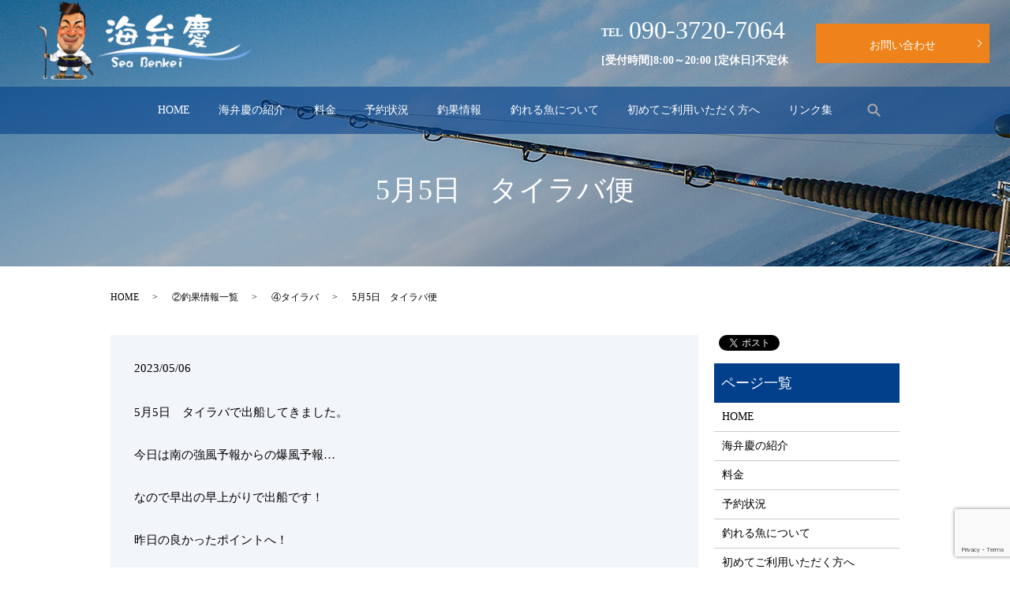

--- FILE ---
content_type: text/html; charset=UTF-8
request_url: https://www.seabenkei.com/s_fishing/3025
body_size: 5890
content:
  <!DOCTYPE HTML>
<html lang="ja">
<head prefix="og: http://ogp.me/ns# fb: http://ogp.me/ns/fb# article: http://ogp.me/ns/article#">
  <meta charset="utf-8">
  <meta http-equiv="X-UA-Compatible" content="IE=edge,chrome=1">
  <meta name="viewport" content="width=device-width, initial-scale=1">
  <title>5月5日　タイラバ便</title>
  
<!-- All in One SEO Pack 3.1.1 によって Michael Torbert の Semper Fi Web Designob_start_detected [-1,-1] -->
<meta name="description"  content="5月5日　タイラバで出船してきました。今日は南の強風予報からの爆風予報…なので早出の早上がりで出船です！昨日の良かったポイントへ！ですが、感度も薄くポツリ…ポツリ…アタリはあるのですが食い浅くバラシ多発…そんな中からハチマルが！立派な81cmの真鯛GET‼︎今日は終始ポツリ…ポツリ…な一日でした。他に甘鯛にレンコ鯛が多" />

<link rel="canonical" href="https://www.seabenkei.com/s_fishing/3025" />
<meta property="og:title" content="5月5日　タイラバ便" />
<meta property="og:type" content="article" />
<meta property="og:url" content="https://www.seabenkei.com/s_fishing/3025" />
<meta property="og:image" content="https://www.seabenkei.com/wp-content/uploads/logo_ogp.jpg" />
<meta property="og:description" content="5月5日　タイラバで出船してきました。今日は南の強風予報からの爆風予報…なので早出の早上がりで出船です！昨日の良かったポイントへ！ですが、感度も薄くポツリ…ポツリ…アタリはあるのですが食い浅くバラシ多発…そんな中からハチマルが！立派な81cmの真鯛GET‼︎今日は終始ポツリ…ポツリ…な一日でした。他に甘鯛にレンコ鯛が多数でした。 本日もありがとうございました。" />
<meta property="article:published_time" content="2023-05-06T10:58:56Z" />
<meta property="article:modified_time" content="2023-05-06T10:58:56Z" />
<meta property="og:image:secure_url" content="https://www.seabenkei.com/wp-content/uploads/logo_ogp.jpg" />
<meta name="twitter:card" content="summary" />
<meta name="twitter:title" content="5月5日　タイラバ便" />
<meta name="twitter:description" content="5月5日　タイラバで出船してきました。今日は南の強風予報からの爆風予報…なので早出の早上がりで出船です！昨日の良かったポイントへ！ですが、感度も薄くポツリ…ポツリ…アタリはあるのですが食い浅くバラシ多発…そんな中からハチマルが！立派な81cmの真鯛GET‼︎今日は終始ポツリ…ポツリ…な一日でした。他に甘鯛にレンコ鯛が多数でした。 本日もありがとうございました。" />
<meta name="twitter:image" content="https://www.seabenkei.com/wp-content/uploads/logo_ogp.jpg" />
<!-- All in One SEO Pack -->
<link rel='dns-prefetch' href='//www.google.com' />
<link rel='dns-prefetch' href='//s.w.org' />
<link rel="alternate" type="application/rss+xml" title="海弁慶 &raquo; 5月5日　タイラバ便 のコメントのフィード" href="https://www.seabenkei.com/s_fishing/3025/feed" />
<link rel='stylesheet' id='wp-block-library-css'  href='https://www.seabenkei.com/wp-includes/css/dist/block-library/style.min.css?ver=5.1.19' type='text/css' media='all' />
<link rel='stylesheet' id='contact-form-7-css'  href='https://www.seabenkei.com/wp-content/plugins/contact-form-7/includes/css/styles.css?ver=5.1.3' type='text/css' media='all' />
<script type='text/javascript' src='https://www.seabenkei.com/wp-content/themes/seabenkei.com_/assets/js/vendor/jquery.min.js?ver=5.1.19'></script>
<link rel='prev' title='5月4日　チャーター便' href='https://www.seabenkei.com/s_fishing/3013' />
<link rel='next' title='5月9日　ジギング便' href='https://www.seabenkei.com/s_fishing/3038' />
<link rel='shortlink' href='https://www.seabenkei.com/?p=3025' />
<style>.gallery .gallery-item img { width: auto; height: auto; }</style>  <link href="https://fonts.googleapis.com/css?family=Noto+Sans+JP:400,700&amp;subset=japanese" rel="stylesheet" />
  <link href="https://www.seabenkei.com/wp-content/themes/seabenkei.com_/assets/css/main.css?1768893139" rel="stylesheet" >
  <script src="https://www.seabenkei.com/wp-content/themes/seabenkei.com_/assets/js/vendor/respond.min.js"></script>
  <script type="application/ld+json">
  {
    "@context": "http://schema.org",
    "@type": "BreadcrumbList",
    "itemListElement":
    [
      {
      "@type": "ListItem",
      "position": 1,
      "item":
      {
        "@id": "https://www.seabenkei.com/",
        "name": "海弁慶"
      }
    },
{
      "@type": "ListItem",
      "position": 2,
      "item":
      {
        "@id": "https://www.seabenkei.com/category/s_fishing/",
        "name": "②釣果情報一覧"
      }
    },
{
      "@type": "ListItem",
      "position": 3,
      "item":
      {
        "@id": "https://www.seabenkei.com/category/s_fishing/%e3%82%bf%e3%82%a4%e3%83%a9%e3%83%90/",
        "name": "④タイラバ"
      }
    },
{
      "@type": "ListItem",
      "position": 4,
      "item":
      {
        "@id": "https://www.seabenkei.com/s_fishing/3025/",
        "name": "5月5日　タイラバ便"
      }
    }    ]
  }
  </script>


  <script type="application/ld+json">
  {
    "@context": "http://schema.org/",
    "@type": "LocalBusiness",
    "name": "海弁慶",
    "address": "〒629-3104 京都府京丹後市網野町浅茂川漁港内",
    "telephone": "090-3720-7064",
    "faxNumber": "",
    "url": "https://www.seabenkei.com",
    "email": "info@seabenkei.com",
    "image": "https://www.seabenkei.com/wp-content/uploads/logo_ogp.jpg",
    "logo": "https://www.seabenkei.com/wp-content/uploads/logo_org.png"
  }
  </script>
</head>
<body class="scrollTop">

  <div id="fb-root"></div>
  <script>(function(d, s, id) {
    var js, fjs = d.getElementsByTagName(s)[0];
    if (d.getElementById(id)) return;
    js = d.createElement(s); js.id = id;
    js.src = 'https://connect.facebook.net/ja_JP/sdk.js#xfbml=1&version=v2.12';
    fjs.parentNode.insertBefore(js, fjs);
  }(document, 'script', 'facebook-jssdk'));</script>

  <header>
    <div class="primary_header">
      <div class="h_container">
        <div class="row">
                  <div class="title">
                      <a href="https://www.seabenkei.com/">
              <object type="image/svg+xml" data="/wp-content/uploads/logo.svg" alt="海弁慶"></object>
            </a>
                  </div>
          <div id="H_tel_rvt">
              <span>TEL </span>090-3720-7064<br>
              <span>[受付時間]8:00～20:00 [定休日]不定休</span><br>
          </div>
          <div id="H_contact">
              <p class="more">
              <a href="../contact" class="add_arrow button">
                お問い合わせ
              </a>
              </p>
          </div>

        </div>

    </div>
    <nav class="global_nav"><ul><li><a href="https://www.seabenkei.com/">HOME</a></li>
<li><a href="https://www.seabenkei.com/introduction">海弁慶の紹介</a></li>
<li><a href="https://www.seabenkei.com/price">料金</a></li>
<li><a href="https://www.seabenkei.com/reservation">予約状況</a></li>
<li><a href="https://www.seabenkei.com/category/s_fishing">釣果情報</a></li>
<li><a href="https://www.seabenkei.com/fish">釣れる魚について</a></li>
<li><a href="https://www.seabenkei.com/first">初めてご利用いただく方へ</a></li>
<li><a href="https://www.seabenkei.com/link">リンク集</a></li>

              <li class="gnav_search">
                <a href="#">search</a>
  <div class="epress_search">
    <form method="get" action="https://www.seabenkei.com/">
      <input type="text" placeholder="" class="text" name="s" autocomplete="off" value="">
      <input type="submit" value="Search" class="submit">
    </form>
  </div>
  </li>
            </ul>
            <div class="menu_icon">
              <a href="#menu"><span>メニュー開閉</span></a>
            </div></nav>        <script type="text/javascript">
                  function googleTranslateElementInit() {
                    new google.translate.TranslateElement({pageLanguage: 'ja', includedLanguages: 'ar,en,es,fr,hi,ja,ko,pt,ru,zh-CN,zh-TW', layout: google.translate.TranslateElement.InlineLayout.SIMPLE, autoDisplay: false}, 'google_translate_element');
                  }
                  </script>
                  <script type="text/javascript" src="//translate.google.com/translate_a/element.js?cb=googleTranslateElementInit"></script>
  </header>

  <main>
              <h1 class="wow" style="">
      5月5日　タイラバ便            </h1>

    
    <div class="bread_wrap">
      <div class="container gutters">
        <div class="row bread">
              <ul class="col span_12">
              <li><a href="https://www.seabenkei.com">HOME</a></li>
                      <li><a href="https://www.seabenkei.com/category/s_fishing">②釣果情報一覧</a></li>
                      <li><a href="https://www.seabenkei.com/category/s_fishing/%e3%82%bf%e3%82%a4%e3%83%a9%e3%83%90">④タイラバ</a></li>
                      <li>5月5日　タイラバ便</li>
                  </ul>
          </div>
      </div>
    </div>
    <section>
      <div class="container gutters">
        <div class="row">
                    <div class="col span_9 column_main">
                  <article class="row article_detail">
      <div class="article_date">
        <p>2023/05/06</p>
      </div>
      <div class="row">
        <div class="col span_12">
          <p><span>5月5日　タイラバで出船してきました。</span><br /><br /><span>今日は南の強風予報からの爆風予報…</span><br /><br /><span>なので早出の早上がりで出船です！</span><br /><br /><span>昨日の良かったポイントへ！</span><br /><br /><span>ですが、感度も薄くポツリ…ポツリ…</span><br /><br /><span>アタリはあるのですが食い浅くバラシ多発…</span><br /><br /><span>そんな中からハチマルが！</span><br /><br /><span>立派な81cmの真鯛GET‼︎</span><br /><br /><span>今日は終始ポツリ…ポツリ…な一日でした。</span><br /><br /><span>他に甘鯛にレンコ鯛が多数でした。</span></p>
<p><img src="/wp-content/uploads/image0-253.jpeg" alt="" /><img src="/wp-content/uploads/image1-242.jpeg" alt="" /><img src="/wp-content/uploads/image6-143.jpeg" alt="" /><img src="/wp-content/uploads/image4-196.jpeg" alt="" /><img src="/wp-content/uploads/image2-231.jpeg" alt="" /><img src="/wp-content/uploads/image8-89.jpeg" alt="" /><img src="/wp-content/uploads/image5-172.jpeg" alt="" /><img src="/wp-content/uploads/image9-72.jpeg" alt="" /><img src="/wp-content/uploads/image7-118.jpeg" alt="" /><br /><br /><span>本日もありがとうございました。</span></p>        </div>
      </div>

          </article>

    <div class='epress_pager'>
      <div class="epress_pager_prev">
        <a href="https://www.seabenkei.com/s_fishing/3013" rel="prev">5月4日　チャーター便</a>      </div>
      <div class="epress_pager_next">
        <a href="https://www.seabenkei.com/s_fishing/3038" rel="next">5月9日　ジギング便</a>      </div>
    </div>
                </div>
          <div class="col span_3 column_sub">
            <div>
<style>
.share_button {
  letter-spacing: -.40em;
  padding-top: 30px;
  margin-bottom: 7%;
}
.share_button > * {
  letter-spacing: normal;
  vertical-align: bottom;
  margin:0 2px;
}
.column_sub .share_button {
  margin-top: 0;
  padding-top: 0;
}
</style>
  <div class="container share_button">
    <!-- Facebook -->
    <div class="fb-share-button" data-href="https://www.seabenkei.com/s_fishing/3025" data-layout="button" data-size="small" data-mobile-iframe="false"><a class="fb-xfbml-parse-ignore" target="_blank" href="https://www.facebook.com/sharer/sharer.php?u=http%3A%2F%2Fwww.%2F&amp;src=sdkpreparse">シェア</a></div>
    <!-- Twitter -->
    <a href="https://twitter.com/share" class="twitter-share-button" data-lang="ja">ツイート</a>
    <script>!function(d,s,id){var js,fjs=d.getElementsByTagName(s)[0],p=/^http:/.test(d.location)?'http':'https';if(!d.getElementById(id)){js=d.createElement(s);js.id=id;js.src=p+'://platform.twitter.com/widgets.js';fjs.parentNode.insertBefore(js,fjs);}}(document,'script','twitter-wjs');</script>
    <!-- LINE -->
    <div class="line-it-button" data-lang="ja" data-type="share-a" data-url="https://www.seabenkei.com/s_fishing/3025" style="display: none;"></div>
    <script src="https://d.line-scdn.net/r/web/social-plugin/js/thirdparty/loader.min.js" async="async" defer="defer"></script>
  </div>
</div>
<div class="sidebar">
  <div class="widget_wrap"><p class="widget_header">ページ一覧</p>		<ul>
			<li class="page_item page-item-11"><a href="https://www.seabenkei.com/">HOME</a></li>
<li class="page_item page-item-19"><a href="https://www.seabenkei.com/introduction">海弁慶の紹介</a></li>
<li class="page_item page-item-21"><a href="https://www.seabenkei.com/price">料金</a></li>
<li class="page_item page-item-23"><a href="https://www.seabenkei.com/reservation">予約状況</a></li>
<li class="page_item page-item-16"><a href="https://www.seabenkei.com/fish">釣れる魚について</a></li>
<li class="page_item page-item-14"><a href="https://www.seabenkei.com/first">初めてご利用いただく方へ</a></li>
<li class="page_item page-item-157"><a href="https://www.seabenkei.com/link">リンク集</a></li>
<li class="page_item page-item-9"><a href="https://www.seabenkei.com/contact">お問い合わせ</a></li>
<li class="page_item page-item-12"><a href="https://www.seabenkei.com/policy">プライバシーポリシー</a></li>
<li class="page_item page-item-13"><a href="https://www.seabenkei.com/sitemap">サイトマップ</a></li>
		</ul>
			</div>		<div class="widget_wrap">		<p class="widget_header">最近の投稿</p>		<ul>
											<li>
					<a href="https://www.seabenkei.com/s_fishing/5868">1月17日　ジギング便</a>
									</li>
											<li>
					<a href="https://www.seabenkei.com/s_fishing/5856">1月16日　ジギング便</a>
									</li>
											<li>
					<a href="https://www.seabenkei.com/s_fishing/5853">1月6日　ジギング便</a>
									</li>
											<li>
					<a href="https://www.seabenkei.com/s_fishing/5842">1月3日　ジギング便</a>
									</li>
											<li>
					<a href="https://www.seabenkei.com/s_fishing/5834">12月17日　ジギング便</a>
									</li>
					</ul>
		</div><div class="widget_wrap"><p class="widget_header">カテゴリー</p>		<ul>
				<li class="cat-item cat-item-2"><a href="https://www.seabenkei.com/category/news" >①お知らせ</a>
</li>
	<li class="cat-item cat-item-17"><a href="https://www.seabenkei.com/category/2019" >2019年</a>
</li>
	<li class="cat-item cat-item-37"><a href="https://www.seabenkei.com/category/2020" >2020年</a>
</li>
	<li class="cat-item cat-item-46"><a href="https://www.seabenkei.com/category/2021" >2021年</a>
</li>
	<li class="cat-item cat-item-9"><a href="https://www.seabenkei.com/category/s_fishing" >②釣果情報一覧</a>
</li>
	<li class="cat-item cat-item-70"><a href="https://www.seabenkei.com/category/s_fishing/%e3%82%b8%e3%82%ae%e3%83%b3%e3%82%b0" >③ジギング</a>
</li>
	<li class="cat-item cat-item-72"><a href="https://www.seabenkei.com/category/s_fishing/%e3%82%bf%e3%82%a4%e3%83%a9%e3%83%90" >④タイラバ</a>
</li>
	<li class="cat-item cat-item-73"><a href="https://www.seabenkei.com/category/s_fishing/%e3%82%a4%e3%82%ab%e3%83%a1%e3%82%bf%e3%83%ab" >⑤イカメタル</a>
</li>
	<li class="cat-item cat-item-71"><a href="https://www.seabenkei.com/category/s_fishing/%e3%83%81%e3%83%a3%e3%83%bc%e3%82%bf%e3%83%bc" >⑥チャーター</a>
</li>
		</ul>
			</div><div class="widget_wrap"><p class="widget_header">アーカイブ</p>		<label class="screen-reader-text" for="archives-dropdown-3">アーカイブ</label>
		<select id="archives-dropdown-3" name="archive-dropdown" onchange='document.location.href=this.options[this.selectedIndex].value;'>
			
			<option value="">月を選択</option>
				<option value='https://www.seabenkei.com/date/2026/01'> 2026年1月 </option>
	<option value='https://www.seabenkei.com/date/2025/12'> 2025年12月 </option>
	<option value='https://www.seabenkei.com/date/2025/11'> 2025年11月 </option>
	<option value='https://www.seabenkei.com/date/2025/10'> 2025年10月 </option>
	<option value='https://www.seabenkei.com/date/2025/09'> 2025年9月 </option>
	<option value='https://www.seabenkei.com/date/2025/08'> 2025年8月 </option>
	<option value='https://www.seabenkei.com/date/2025/07'> 2025年7月 </option>
	<option value='https://www.seabenkei.com/date/2025/06'> 2025年6月 </option>
	<option value='https://www.seabenkei.com/date/2025/05'> 2025年5月 </option>
	<option value='https://www.seabenkei.com/date/2025/04'> 2025年4月 </option>
	<option value='https://www.seabenkei.com/date/2025/03'> 2025年3月 </option>
	<option value='https://www.seabenkei.com/date/2025/02'> 2025年2月 </option>
	<option value='https://www.seabenkei.com/date/2025/01'> 2025年1月 </option>
	<option value='https://www.seabenkei.com/date/2024/12'> 2024年12月 </option>
	<option value='https://www.seabenkei.com/date/2024/11'> 2024年11月 </option>
	<option value='https://www.seabenkei.com/date/2024/10'> 2024年10月 </option>
	<option value='https://www.seabenkei.com/date/2024/09'> 2024年9月 </option>
	<option value='https://www.seabenkei.com/date/2024/08'> 2024年8月 </option>
	<option value='https://www.seabenkei.com/date/2024/07'> 2024年7月 </option>
	<option value='https://www.seabenkei.com/date/2024/06'> 2024年6月 </option>
	<option value='https://www.seabenkei.com/date/2024/05'> 2024年5月 </option>
	<option value='https://www.seabenkei.com/date/2024/04'> 2024年4月 </option>
	<option value='https://www.seabenkei.com/date/2024/03'> 2024年3月 </option>
	<option value='https://www.seabenkei.com/date/2024/02'> 2024年2月 </option>
	<option value='https://www.seabenkei.com/date/2024/01'> 2024年1月 </option>
	<option value='https://www.seabenkei.com/date/2023/11'> 2023年11月 </option>
	<option value='https://www.seabenkei.com/date/2023/10'> 2023年10月 </option>
	<option value='https://www.seabenkei.com/date/2023/09'> 2023年9月 </option>
	<option value='https://www.seabenkei.com/date/2023/08'> 2023年8月 </option>
	<option value='https://www.seabenkei.com/date/2023/07'> 2023年7月 </option>
	<option value='https://www.seabenkei.com/date/2023/06'> 2023年6月 </option>
	<option value='https://www.seabenkei.com/date/2023/05'> 2023年5月 </option>
	<option value='https://www.seabenkei.com/date/2023/04'> 2023年4月 </option>
	<option value='https://www.seabenkei.com/date/2023/03'> 2023年3月 </option>
	<option value='https://www.seabenkei.com/date/2023/02'> 2023年2月 </option>
	<option value='https://www.seabenkei.com/date/2023/01'> 2023年1月 </option>
	<option value='https://www.seabenkei.com/date/2022/12'> 2022年12月 </option>
	<option value='https://www.seabenkei.com/date/2022/11'> 2022年11月 </option>
	<option value='https://www.seabenkei.com/date/2022/10'> 2022年10月 </option>
	<option value='https://www.seabenkei.com/date/2022/09'> 2022年9月 </option>
	<option value='https://www.seabenkei.com/date/2022/08'> 2022年8月 </option>
	<option value='https://www.seabenkei.com/date/2022/07'> 2022年7月 </option>
	<option value='https://www.seabenkei.com/date/2022/06'> 2022年6月 </option>
	<option value='https://www.seabenkei.com/date/2022/05'> 2022年5月 </option>
	<option value='https://www.seabenkei.com/date/2022/04'> 2022年4月 </option>
	<option value='https://www.seabenkei.com/date/2022/03'> 2022年3月 </option>
	<option value='https://www.seabenkei.com/date/2022/02'> 2022年2月 </option>
	<option value='https://www.seabenkei.com/date/2022/01'> 2022年1月 </option>
	<option value='https://www.seabenkei.com/date/2021/12'> 2021年12月 </option>
	<option value='https://www.seabenkei.com/date/2021/11'> 2021年11月 </option>
	<option value='https://www.seabenkei.com/date/2021/10'> 2021年10月 </option>
	<option value='https://www.seabenkei.com/date/2021/09'> 2021年9月 </option>
	<option value='https://www.seabenkei.com/date/2021/08'> 2021年8月 </option>
	<option value='https://www.seabenkei.com/date/2021/07'> 2021年7月 </option>
	<option value='https://www.seabenkei.com/date/2021/06'> 2021年6月 </option>
	<option value='https://www.seabenkei.com/date/2021/05'> 2021年5月 </option>
	<option value='https://www.seabenkei.com/date/2021/04'> 2021年4月 </option>
	<option value='https://www.seabenkei.com/date/2021/03'> 2021年3月 </option>
	<option value='https://www.seabenkei.com/date/2021/02'> 2021年2月 </option>
	<option value='https://www.seabenkei.com/date/2021/01'> 2021年1月 </option>
	<option value='https://www.seabenkei.com/date/2020/12'> 2020年12月 </option>
	<option value='https://www.seabenkei.com/date/2020/11'> 2020年11月 </option>
	<option value='https://www.seabenkei.com/date/2020/10'> 2020年10月 </option>
	<option value='https://www.seabenkei.com/date/2020/09'> 2020年9月 </option>
	<option value='https://www.seabenkei.com/date/2020/08'> 2020年8月 </option>
	<option value='https://www.seabenkei.com/date/2020/07'> 2020年7月 </option>
	<option value='https://www.seabenkei.com/date/2020/06'> 2020年6月 </option>
	<option value='https://www.seabenkei.com/date/2020/05'> 2020年5月 </option>
	<option value='https://www.seabenkei.com/date/2020/04'> 2020年4月 </option>
	<option value='https://www.seabenkei.com/date/2020/03'> 2020年3月 </option>
	<option value='https://www.seabenkei.com/date/2020/02'> 2020年2月 </option>
	<option value='https://www.seabenkei.com/date/2020/01'> 2020年1月 </option>
	<option value='https://www.seabenkei.com/date/2019/12'> 2019年12月 </option>
	<option value='https://www.seabenkei.com/date/2019/07'> 2019年7月 </option>

		</select>
		</div>1</div>
          </div>
                  </div>
      </div>
    </section>

  </main>
<footer>    <div class="footer_nav_wrap">
      <div class="container">
        <div class="row">
        <nav class="col span_12 pc-only"><ul><li><a href="https://www.seabenkei.com/">HOME</a></li>
<li><a href="https://www.seabenkei.com/introduction">海弁慶の紹介</a></li>
<li><a href="https://www.seabenkei.com/price">料金</a></li>
<li><a href="https://www.seabenkei.com/reservation">予約状況</a></li>
<li><a href="https://www.seabenkei.com/category/s_fishing">釣果情報</a></li>
<li><a href="https://www.seabenkei.com/fish">釣れる魚について</a></li>
<li><a href="https://www.seabenkei.com/first">初めてご利用いただく方へ</a></li>
<li><a href="https://www.seabenkei.com/link">リンク集</a></li>
<li><a href="https://www.seabenkei.com/contact">お問い合わせ</a></li>
<li><a href="https://www.seabenkei.com/policy">プライバシーポリシー</a></li>
<li><a href="https://www.seabenkei.com/sitemap">サイトマップ</a></li>
</ul></nav>        </div>
      </div>
    </div>
    <div class="footer_copyright_wrap">
      <div class="container">
        <div class="row">
          <div class="col span_12">
            <p>Copyright &copy; 海弁慶 All Rights Reserved.<br>
              【掲載の記事・写真・イラストなどの無断複写・転載を禁じます】</p>
          </div>
        </div>
      </div>
    </div>
    <p class="pagetop"><a href="#top"></a></p>
  </footer>

  <script src="https://www.seabenkei.com/wp-content/themes/seabenkei.com_/assets/js/vendor/bundle.js"></script>
  <script src="https://www.seabenkei.com/wp-content/themes/seabenkei.com_/assets/js/main.js?"></script>

  <script type='text/javascript'>
/* <![CDATA[ */
var wpcf7 = {"apiSettings":{"root":"https:\/\/www.seabenkei.com\/wp-json\/contact-form-7\/v1","namespace":"contact-form-7\/v1"}};
/* ]]> */
</script>
<script type='text/javascript' src='https://www.seabenkei.com/wp-content/plugins/contact-form-7/includes/js/scripts.js?ver=5.1.3'></script>
<script type='text/javascript' src='https://www.google.com/recaptcha/api.js?render=6Lcn92AeAAAAAIuQTbXPCPgET5Fixy27p_DVWdie&#038;ver=3.0'></script>
<script type="text/javascript">
( function( grecaptcha, sitekey, actions ) {

	var wpcf7recaptcha = {

		execute: function( action ) {
			grecaptcha.execute(
				sitekey,
				{ action: action }
			).then( function( token ) {
				var forms = document.getElementsByTagName( 'form' );

				for ( var i = 0; i < forms.length; i++ ) {
					var fields = forms[ i ].getElementsByTagName( 'input' );

					for ( var j = 0; j < fields.length; j++ ) {
						var field = fields[ j ];

						if ( 'g-recaptcha-response' === field.getAttribute( 'name' ) ) {
							field.setAttribute( 'value', token );
							break;
						}
					}
				}
			} );
		},

		executeOnHomepage: function() {
			wpcf7recaptcha.execute( actions[ 'homepage' ] );
		},

		executeOnContactform: function() {
			wpcf7recaptcha.execute( actions[ 'contactform' ] );
		},

	};

	grecaptcha.ready(
		wpcf7recaptcha.executeOnHomepage
	);

	document.addEventListener( 'change',
		wpcf7recaptcha.executeOnContactform, false
	);

	document.addEventListener( 'wpcf7submit',
		wpcf7recaptcha.executeOnHomepage, false
	);

} )(
	grecaptcha,
	'6Lcn92AeAAAAAIuQTbXPCPgET5Fixy27p_DVWdie',
	{"homepage":"homepage","contactform":"contactform"}
);
</script>
</body>
</html><!-- WP Fastest Cache file was created in 0.049103975296021 seconds, on 20-01-26 16:12:19 --><!-- via php -->

--- FILE ---
content_type: text/html; charset=utf-8
request_url: https://www.google.com/recaptcha/api2/anchor?ar=1&k=6Lcn92AeAAAAAIuQTbXPCPgET5Fixy27p_DVWdie&co=aHR0cHM6Ly93d3cuc2VhYmVua2VpLmNvbTo0NDM.&hl=en&v=PoyoqOPhxBO7pBk68S4YbpHZ&size=invisible&anchor-ms=20000&execute-ms=30000&cb=x1xvxgg3ddp9
body_size: 48550
content:
<!DOCTYPE HTML><html dir="ltr" lang="en"><head><meta http-equiv="Content-Type" content="text/html; charset=UTF-8">
<meta http-equiv="X-UA-Compatible" content="IE=edge">
<title>reCAPTCHA</title>
<style type="text/css">
/* cyrillic-ext */
@font-face {
  font-family: 'Roboto';
  font-style: normal;
  font-weight: 400;
  font-stretch: 100%;
  src: url(//fonts.gstatic.com/s/roboto/v48/KFO7CnqEu92Fr1ME7kSn66aGLdTylUAMa3GUBHMdazTgWw.woff2) format('woff2');
  unicode-range: U+0460-052F, U+1C80-1C8A, U+20B4, U+2DE0-2DFF, U+A640-A69F, U+FE2E-FE2F;
}
/* cyrillic */
@font-face {
  font-family: 'Roboto';
  font-style: normal;
  font-weight: 400;
  font-stretch: 100%;
  src: url(//fonts.gstatic.com/s/roboto/v48/KFO7CnqEu92Fr1ME7kSn66aGLdTylUAMa3iUBHMdazTgWw.woff2) format('woff2');
  unicode-range: U+0301, U+0400-045F, U+0490-0491, U+04B0-04B1, U+2116;
}
/* greek-ext */
@font-face {
  font-family: 'Roboto';
  font-style: normal;
  font-weight: 400;
  font-stretch: 100%;
  src: url(//fonts.gstatic.com/s/roboto/v48/KFO7CnqEu92Fr1ME7kSn66aGLdTylUAMa3CUBHMdazTgWw.woff2) format('woff2');
  unicode-range: U+1F00-1FFF;
}
/* greek */
@font-face {
  font-family: 'Roboto';
  font-style: normal;
  font-weight: 400;
  font-stretch: 100%;
  src: url(//fonts.gstatic.com/s/roboto/v48/KFO7CnqEu92Fr1ME7kSn66aGLdTylUAMa3-UBHMdazTgWw.woff2) format('woff2');
  unicode-range: U+0370-0377, U+037A-037F, U+0384-038A, U+038C, U+038E-03A1, U+03A3-03FF;
}
/* math */
@font-face {
  font-family: 'Roboto';
  font-style: normal;
  font-weight: 400;
  font-stretch: 100%;
  src: url(//fonts.gstatic.com/s/roboto/v48/KFO7CnqEu92Fr1ME7kSn66aGLdTylUAMawCUBHMdazTgWw.woff2) format('woff2');
  unicode-range: U+0302-0303, U+0305, U+0307-0308, U+0310, U+0312, U+0315, U+031A, U+0326-0327, U+032C, U+032F-0330, U+0332-0333, U+0338, U+033A, U+0346, U+034D, U+0391-03A1, U+03A3-03A9, U+03B1-03C9, U+03D1, U+03D5-03D6, U+03F0-03F1, U+03F4-03F5, U+2016-2017, U+2034-2038, U+203C, U+2040, U+2043, U+2047, U+2050, U+2057, U+205F, U+2070-2071, U+2074-208E, U+2090-209C, U+20D0-20DC, U+20E1, U+20E5-20EF, U+2100-2112, U+2114-2115, U+2117-2121, U+2123-214F, U+2190, U+2192, U+2194-21AE, U+21B0-21E5, U+21F1-21F2, U+21F4-2211, U+2213-2214, U+2216-22FF, U+2308-230B, U+2310, U+2319, U+231C-2321, U+2336-237A, U+237C, U+2395, U+239B-23B7, U+23D0, U+23DC-23E1, U+2474-2475, U+25AF, U+25B3, U+25B7, U+25BD, U+25C1, U+25CA, U+25CC, U+25FB, U+266D-266F, U+27C0-27FF, U+2900-2AFF, U+2B0E-2B11, U+2B30-2B4C, U+2BFE, U+3030, U+FF5B, U+FF5D, U+1D400-1D7FF, U+1EE00-1EEFF;
}
/* symbols */
@font-face {
  font-family: 'Roboto';
  font-style: normal;
  font-weight: 400;
  font-stretch: 100%;
  src: url(//fonts.gstatic.com/s/roboto/v48/KFO7CnqEu92Fr1ME7kSn66aGLdTylUAMaxKUBHMdazTgWw.woff2) format('woff2');
  unicode-range: U+0001-000C, U+000E-001F, U+007F-009F, U+20DD-20E0, U+20E2-20E4, U+2150-218F, U+2190, U+2192, U+2194-2199, U+21AF, U+21E6-21F0, U+21F3, U+2218-2219, U+2299, U+22C4-22C6, U+2300-243F, U+2440-244A, U+2460-24FF, U+25A0-27BF, U+2800-28FF, U+2921-2922, U+2981, U+29BF, U+29EB, U+2B00-2BFF, U+4DC0-4DFF, U+FFF9-FFFB, U+10140-1018E, U+10190-1019C, U+101A0, U+101D0-101FD, U+102E0-102FB, U+10E60-10E7E, U+1D2C0-1D2D3, U+1D2E0-1D37F, U+1F000-1F0FF, U+1F100-1F1AD, U+1F1E6-1F1FF, U+1F30D-1F30F, U+1F315, U+1F31C, U+1F31E, U+1F320-1F32C, U+1F336, U+1F378, U+1F37D, U+1F382, U+1F393-1F39F, U+1F3A7-1F3A8, U+1F3AC-1F3AF, U+1F3C2, U+1F3C4-1F3C6, U+1F3CA-1F3CE, U+1F3D4-1F3E0, U+1F3ED, U+1F3F1-1F3F3, U+1F3F5-1F3F7, U+1F408, U+1F415, U+1F41F, U+1F426, U+1F43F, U+1F441-1F442, U+1F444, U+1F446-1F449, U+1F44C-1F44E, U+1F453, U+1F46A, U+1F47D, U+1F4A3, U+1F4B0, U+1F4B3, U+1F4B9, U+1F4BB, U+1F4BF, U+1F4C8-1F4CB, U+1F4D6, U+1F4DA, U+1F4DF, U+1F4E3-1F4E6, U+1F4EA-1F4ED, U+1F4F7, U+1F4F9-1F4FB, U+1F4FD-1F4FE, U+1F503, U+1F507-1F50B, U+1F50D, U+1F512-1F513, U+1F53E-1F54A, U+1F54F-1F5FA, U+1F610, U+1F650-1F67F, U+1F687, U+1F68D, U+1F691, U+1F694, U+1F698, U+1F6AD, U+1F6B2, U+1F6B9-1F6BA, U+1F6BC, U+1F6C6-1F6CF, U+1F6D3-1F6D7, U+1F6E0-1F6EA, U+1F6F0-1F6F3, U+1F6F7-1F6FC, U+1F700-1F7FF, U+1F800-1F80B, U+1F810-1F847, U+1F850-1F859, U+1F860-1F887, U+1F890-1F8AD, U+1F8B0-1F8BB, U+1F8C0-1F8C1, U+1F900-1F90B, U+1F93B, U+1F946, U+1F984, U+1F996, U+1F9E9, U+1FA00-1FA6F, U+1FA70-1FA7C, U+1FA80-1FA89, U+1FA8F-1FAC6, U+1FACE-1FADC, U+1FADF-1FAE9, U+1FAF0-1FAF8, U+1FB00-1FBFF;
}
/* vietnamese */
@font-face {
  font-family: 'Roboto';
  font-style: normal;
  font-weight: 400;
  font-stretch: 100%;
  src: url(//fonts.gstatic.com/s/roboto/v48/KFO7CnqEu92Fr1ME7kSn66aGLdTylUAMa3OUBHMdazTgWw.woff2) format('woff2');
  unicode-range: U+0102-0103, U+0110-0111, U+0128-0129, U+0168-0169, U+01A0-01A1, U+01AF-01B0, U+0300-0301, U+0303-0304, U+0308-0309, U+0323, U+0329, U+1EA0-1EF9, U+20AB;
}
/* latin-ext */
@font-face {
  font-family: 'Roboto';
  font-style: normal;
  font-weight: 400;
  font-stretch: 100%;
  src: url(//fonts.gstatic.com/s/roboto/v48/KFO7CnqEu92Fr1ME7kSn66aGLdTylUAMa3KUBHMdazTgWw.woff2) format('woff2');
  unicode-range: U+0100-02BA, U+02BD-02C5, U+02C7-02CC, U+02CE-02D7, U+02DD-02FF, U+0304, U+0308, U+0329, U+1D00-1DBF, U+1E00-1E9F, U+1EF2-1EFF, U+2020, U+20A0-20AB, U+20AD-20C0, U+2113, U+2C60-2C7F, U+A720-A7FF;
}
/* latin */
@font-face {
  font-family: 'Roboto';
  font-style: normal;
  font-weight: 400;
  font-stretch: 100%;
  src: url(//fonts.gstatic.com/s/roboto/v48/KFO7CnqEu92Fr1ME7kSn66aGLdTylUAMa3yUBHMdazQ.woff2) format('woff2');
  unicode-range: U+0000-00FF, U+0131, U+0152-0153, U+02BB-02BC, U+02C6, U+02DA, U+02DC, U+0304, U+0308, U+0329, U+2000-206F, U+20AC, U+2122, U+2191, U+2193, U+2212, U+2215, U+FEFF, U+FFFD;
}
/* cyrillic-ext */
@font-face {
  font-family: 'Roboto';
  font-style: normal;
  font-weight: 500;
  font-stretch: 100%;
  src: url(//fonts.gstatic.com/s/roboto/v48/KFO7CnqEu92Fr1ME7kSn66aGLdTylUAMa3GUBHMdazTgWw.woff2) format('woff2');
  unicode-range: U+0460-052F, U+1C80-1C8A, U+20B4, U+2DE0-2DFF, U+A640-A69F, U+FE2E-FE2F;
}
/* cyrillic */
@font-face {
  font-family: 'Roboto';
  font-style: normal;
  font-weight: 500;
  font-stretch: 100%;
  src: url(//fonts.gstatic.com/s/roboto/v48/KFO7CnqEu92Fr1ME7kSn66aGLdTylUAMa3iUBHMdazTgWw.woff2) format('woff2');
  unicode-range: U+0301, U+0400-045F, U+0490-0491, U+04B0-04B1, U+2116;
}
/* greek-ext */
@font-face {
  font-family: 'Roboto';
  font-style: normal;
  font-weight: 500;
  font-stretch: 100%;
  src: url(//fonts.gstatic.com/s/roboto/v48/KFO7CnqEu92Fr1ME7kSn66aGLdTylUAMa3CUBHMdazTgWw.woff2) format('woff2');
  unicode-range: U+1F00-1FFF;
}
/* greek */
@font-face {
  font-family: 'Roboto';
  font-style: normal;
  font-weight: 500;
  font-stretch: 100%;
  src: url(//fonts.gstatic.com/s/roboto/v48/KFO7CnqEu92Fr1ME7kSn66aGLdTylUAMa3-UBHMdazTgWw.woff2) format('woff2');
  unicode-range: U+0370-0377, U+037A-037F, U+0384-038A, U+038C, U+038E-03A1, U+03A3-03FF;
}
/* math */
@font-face {
  font-family: 'Roboto';
  font-style: normal;
  font-weight: 500;
  font-stretch: 100%;
  src: url(//fonts.gstatic.com/s/roboto/v48/KFO7CnqEu92Fr1ME7kSn66aGLdTylUAMawCUBHMdazTgWw.woff2) format('woff2');
  unicode-range: U+0302-0303, U+0305, U+0307-0308, U+0310, U+0312, U+0315, U+031A, U+0326-0327, U+032C, U+032F-0330, U+0332-0333, U+0338, U+033A, U+0346, U+034D, U+0391-03A1, U+03A3-03A9, U+03B1-03C9, U+03D1, U+03D5-03D6, U+03F0-03F1, U+03F4-03F5, U+2016-2017, U+2034-2038, U+203C, U+2040, U+2043, U+2047, U+2050, U+2057, U+205F, U+2070-2071, U+2074-208E, U+2090-209C, U+20D0-20DC, U+20E1, U+20E5-20EF, U+2100-2112, U+2114-2115, U+2117-2121, U+2123-214F, U+2190, U+2192, U+2194-21AE, U+21B0-21E5, U+21F1-21F2, U+21F4-2211, U+2213-2214, U+2216-22FF, U+2308-230B, U+2310, U+2319, U+231C-2321, U+2336-237A, U+237C, U+2395, U+239B-23B7, U+23D0, U+23DC-23E1, U+2474-2475, U+25AF, U+25B3, U+25B7, U+25BD, U+25C1, U+25CA, U+25CC, U+25FB, U+266D-266F, U+27C0-27FF, U+2900-2AFF, U+2B0E-2B11, U+2B30-2B4C, U+2BFE, U+3030, U+FF5B, U+FF5D, U+1D400-1D7FF, U+1EE00-1EEFF;
}
/* symbols */
@font-face {
  font-family: 'Roboto';
  font-style: normal;
  font-weight: 500;
  font-stretch: 100%;
  src: url(//fonts.gstatic.com/s/roboto/v48/KFO7CnqEu92Fr1ME7kSn66aGLdTylUAMaxKUBHMdazTgWw.woff2) format('woff2');
  unicode-range: U+0001-000C, U+000E-001F, U+007F-009F, U+20DD-20E0, U+20E2-20E4, U+2150-218F, U+2190, U+2192, U+2194-2199, U+21AF, U+21E6-21F0, U+21F3, U+2218-2219, U+2299, U+22C4-22C6, U+2300-243F, U+2440-244A, U+2460-24FF, U+25A0-27BF, U+2800-28FF, U+2921-2922, U+2981, U+29BF, U+29EB, U+2B00-2BFF, U+4DC0-4DFF, U+FFF9-FFFB, U+10140-1018E, U+10190-1019C, U+101A0, U+101D0-101FD, U+102E0-102FB, U+10E60-10E7E, U+1D2C0-1D2D3, U+1D2E0-1D37F, U+1F000-1F0FF, U+1F100-1F1AD, U+1F1E6-1F1FF, U+1F30D-1F30F, U+1F315, U+1F31C, U+1F31E, U+1F320-1F32C, U+1F336, U+1F378, U+1F37D, U+1F382, U+1F393-1F39F, U+1F3A7-1F3A8, U+1F3AC-1F3AF, U+1F3C2, U+1F3C4-1F3C6, U+1F3CA-1F3CE, U+1F3D4-1F3E0, U+1F3ED, U+1F3F1-1F3F3, U+1F3F5-1F3F7, U+1F408, U+1F415, U+1F41F, U+1F426, U+1F43F, U+1F441-1F442, U+1F444, U+1F446-1F449, U+1F44C-1F44E, U+1F453, U+1F46A, U+1F47D, U+1F4A3, U+1F4B0, U+1F4B3, U+1F4B9, U+1F4BB, U+1F4BF, U+1F4C8-1F4CB, U+1F4D6, U+1F4DA, U+1F4DF, U+1F4E3-1F4E6, U+1F4EA-1F4ED, U+1F4F7, U+1F4F9-1F4FB, U+1F4FD-1F4FE, U+1F503, U+1F507-1F50B, U+1F50D, U+1F512-1F513, U+1F53E-1F54A, U+1F54F-1F5FA, U+1F610, U+1F650-1F67F, U+1F687, U+1F68D, U+1F691, U+1F694, U+1F698, U+1F6AD, U+1F6B2, U+1F6B9-1F6BA, U+1F6BC, U+1F6C6-1F6CF, U+1F6D3-1F6D7, U+1F6E0-1F6EA, U+1F6F0-1F6F3, U+1F6F7-1F6FC, U+1F700-1F7FF, U+1F800-1F80B, U+1F810-1F847, U+1F850-1F859, U+1F860-1F887, U+1F890-1F8AD, U+1F8B0-1F8BB, U+1F8C0-1F8C1, U+1F900-1F90B, U+1F93B, U+1F946, U+1F984, U+1F996, U+1F9E9, U+1FA00-1FA6F, U+1FA70-1FA7C, U+1FA80-1FA89, U+1FA8F-1FAC6, U+1FACE-1FADC, U+1FADF-1FAE9, U+1FAF0-1FAF8, U+1FB00-1FBFF;
}
/* vietnamese */
@font-face {
  font-family: 'Roboto';
  font-style: normal;
  font-weight: 500;
  font-stretch: 100%;
  src: url(//fonts.gstatic.com/s/roboto/v48/KFO7CnqEu92Fr1ME7kSn66aGLdTylUAMa3OUBHMdazTgWw.woff2) format('woff2');
  unicode-range: U+0102-0103, U+0110-0111, U+0128-0129, U+0168-0169, U+01A0-01A1, U+01AF-01B0, U+0300-0301, U+0303-0304, U+0308-0309, U+0323, U+0329, U+1EA0-1EF9, U+20AB;
}
/* latin-ext */
@font-face {
  font-family: 'Roboto';
  font-style: normal;
  font-weight: 500;
  font-stretch: 100%;
  src: url(//fonts.gstatic.com/s/roboto/v48/KFO7CnqEu92Fr1ME7kSn66aGLdTylUAMa3KUBHMdazTgWw.woff2) format('woff2');
  unicode-range: U+0100-02BA, U+02BD-02C5, U+02C7-02CC, U+02CE-02D7, U+02DD-02FF, U+0304, U+0308, U+0329, U+1D00-1DBF, U+1E00-1E9F, U+1EF2-1EFF, U+2020, U+20A0-20AB, U+20AD-20C0, U+2113, U+2C60-2C7F, U+A720-A7FF;
}
/* latin */
@font-face {
  font-family: 'Roboto';
  font-style: normal;
  font-weight: 500;
  font-stretch: 100%;
  src: url(//fonts.gstatic.com/s/roboto/v48/KFO7CnqEu92Fr1ME7kSn66aGLdTylUAMa3yUBHMdazQ.woff2) format('woff2');
  unicode-range: U+0000-00FF, U+0131, U+0152-0153, U+02BB-02BC, U+02C6, U+02DA, U+02DC, U+0304, U+0308, U+0329, U+2000-206F, U+20AC, U+2122, U+2191, U+2193, U+2212, U+2215, U+FEFF, U+FFFD;
}
/* cyrillic-ext */
@font-face {
  font-family: 'Roboto';
  font-style: normal;
  font-weight: 900;
  font-stretch: 100%;
  src: url(//fonts.gstatic.com/s/roboto/v48/KFO7CnqEu92Fr1ME7kSn66aGLdTylUAMa3GUBHMdazTgWw.woff2) format('woff2');
  unicode-range: U+0460-052F, U+1C80-1C8A, U+20B4, U+2DE0-2DFF, U+A640-A69F, U+FE2E-FE2F;
}
/* cyrillic */
@font-face {
  font-family: 'Roboto';
  font-style: normal;
  font-weight: 900;
  font-stretch: 100%;
  src: url(//fonts.gstatic.com/s/roboto/v48/KFO7CnqEu92Fr1ME7kSn66aGLdTylUAMa3iUBHMdazTgWw.woff2) format('woff2');
  unicode-range: U+0301, U+0400-045F, U+0490-0491, U+04B0-04B1, U+2116;
}
/* greek-ext */
@font-face {
  font-family: 'Roboto';
  font-style: normal;
  font-weight: 900;
  font-stretch: 100%;
  src: url(//fonts.gstatic.com/s/roboto/v48/KFO7CnqEu92Fr1ME7kSn66aGLdTylUAMa3CUBHMdazTgWw.woff2) format('woff2');
  unicode-range: U+1F00-1FFF;
}
/* greek */
@font-face {
  font-family: 'Roboto';
  font-style: normal;
  font-weight: 900;
  font-stretch: 100%;
  src: url(//fonts.gstatic.com/s/roboto/v48/KFO7CnqEu92Fr1ME7kSn66aGLdTylUAMa3-UBHMdazTgWw.woff2) format('woff2');
  unicode-range: U+0370-0377, U+037A-037F, U+0384-038A, U+038C, U+038E-03A1, U+03A3-03FF;
}
/* math */
@font-face {
  font-family: 'Roboto';
  font-style: normal;
  font-weight: 900;
  font-stretch: 100%;
  src: url(//fonts.gstatic.com/s/roboto/v48/KFO7CnqEu92Fr1ME7kSn66aGLdTylUAMawCUBHMdazTgWw.woff2) format('woff2');
  unicode-range: U+0302-0303, U+0305, U+0307-0308, U+0310, U+0312, U+0315, U+031A, U+0326-0327, U+032C, U+032F-0330, U+0332-0333, U+0338, U+033A, U+0346, U+034D, U+0391-03A1, U+03A3-03A9, U+03B1-03C9, U+03D1, U+03D5-03D6, U+03F0-03F1, U+03F4-03F5, U+2016-2017, U+2034-2038, U+203C, U+2040, U+2043, U+2047, U+2050, U+2057, U+205F, U+2070-2071, U+2074-208E, U+2090-209C, U+20D0-20DC, U+20E1, U+20E5-20EF, U+2100-2112, U+2114-2115, U+2117-2121, U+2123-214F, U+2190, U+2192, U+2194-21AE, U+21B0-21E5, U+21F1-21F2, U+21F4-2211, U+2213-2214, U+2216-22FF, U+2308-230B, U+2310, U+2319, U+231C-2321, U+2336-237A, U+237C, U+2395, U+239B-23B7, U+23D0, U+23DC-23E1, U+2474-2475, U+25AF, U+25B3, U+25B7, U+25BD, U+25C1, U+25CA, U+25CC, U+25FB, U+266D-266F, U+27C0-27FF, U+2900-2AFF, U+2B0E-2B11, U+2B30-2B4C, U+2BFE, U+3030, U+FF5B, U+FF5D, U+1D400-1D7FF, U+1EE00-1EEFF;
}
/* symbols */
@font-face {
  font-family: 'Roboto';
  font-style: normal;
  font-weight: 900;
  font-stretch: 100%;
  src: url(//fonts.gstatic.com/s/roboto/v48/KFO7CnqEu92Fr1ME7kSn66aGLdTylUAMaxKUBHMdazTgWw.woff2) format('woff2');
  unicode-range: U+0001-000C, U+000E-001F, U+007F-009F, U+20DD-20E0, U+20E2-20E4, U+2150-218F, U+2190, U+2192, U+2194-2199, U+21AF, U+21E6-21F0, U+21F3, U+2218-2219, U+2299, U+22C4-22C6, U+2300-243F, U+2440-244A, U+2460-24FF, U+25A0-27BF, U+2800-28FF, U+2921-2922, U+2981, U+29BF, U+29EB, U+2B00-2BFF, U+4DC0-4DFF, U+FFF9-FFFB, U+10140-1018E, U+10190-1019C, U+101A0, U+101D0-101FD, U+102E0-102FB, U+10E60-10E7E, U+1D2C0-1D2D3, U+1D2E0-1D37F, U+1F000-1F0FF, U+1F100-1F1AD, U+1F1E6-1F1FF, U+1F30D-1F30F, U+1F315, U+1F31C, U+1F31E, U+1F320-1F32C, U+1F336, U+1F378, U+1F37D, U+1F382, U+1F393-1F39F, U+1F3A7-1F3A8, U+1F3AC-1F3AF, U+1F3C2, U+1F3C4-1F3C6, U+1F3CA-1F3CE, U+1F3D4-1F3E0, U+1F3ED, U+1F3F1-1F3F3, U+1F3F5-1F3F7, U+1F408, U+1F415, U+1F41F, U+1F426, U+1F43F, U+1F441-1F442, U+1F444, U+1F446-1F449, U+1F44C-1F44E, U+1F453, U+1F46A, U+1F47D, U+1F4A3, U+1F4B0, U+1F4B3, U+1F4B9, U+1F4BB, U+1F4BF, U+1F4C8-1F4CB, U+1F4D6, U+1F4DA, U+1F4DF, U+1F4E3-1F4E6, U+1F4EA-1F4ED, U+1F4F7, U+1F4F9-1F4FB, U+1F4FD-1F4FE, U+1F503, U+1F507-1F50B, U+1F50D, U+1F512-1F513, U+1F53E-1F54A, U+1F54F-1F5FA, U+1F610, U+1F650-1F67F, U+1F687, U+1F68D, U+1F691, U+1F694, U+1F698, U+1F6AD, U+1F6B2, U+1F6B9-1F6BA, U+1F6BC, U+1F6C6-1F6CF, U+1F6D3-1F6D7, U+1F6E0-1F6EA, U+1F6F0-1F6F3, U+1F6F7-1F6FC, U+1F700-1F7FF, U+1F800-1F80B, U+1F810-1F847, U+1F850-1F859, U+1F860-1F887, U+1F890-1F8AD, U+1F8B0-1F8BB, U+1F8C0-1F8C1, U+1F900-1F90B, U+1F93B, U+1F946, U+1F984, U+1F996, U+1F9E9, U+1FA00-1FA6F, U+1FA70-1FA7C, U+1FA80-1FA89, U+1FA8F-1FAC6, U+1FACE-1FADC, U+1FADF-1FAE9, U+1FAF0-1FAF8, U+1FB00-1FBFF;
}
/* vietnamese */
@font-face {
  font-family: 'Roboto';
  font-style: normal;
  font-weight: 900;
  font-stretch: 100%;
  src: url(//fonts.gstatic.com/s/roboto/v48/KFO7CnqEu92Fr1ME7kSn66aGLdTylUAMa3OUBHMdazTgWw.woff2) format('woff2');
  unicode-range: U+0102-0103, U+0110-0111, U+0128-0129, U+0168-0169, U+01A0-01A1, U+01AF-01B0, U+0300-0301, U+0303-0304, U+0308-0309, U+0323, U+0329, U+1EA0-1EF9, U+20AB;
}
/* latin-ext */
@font-face {
  font-family: 'Roboto';
  font-style: normal;
  font-weight: 900;
  font-stretch: 100%;
  src: url(//fonts.gstatic.com/s/roboto/v48/KFO7CnqEu92Fr1ME7kSn66aGLdTylUAMa3KUBHMdazTgWw.woff2) format('woff2');
  unicode-range: U+0100-02BA, U+02BD-02C5, U+02C7-02CC, U+02CE-02D7, U+02DD-02FF, U+0304, U+0308, U+0329, U+1D00-1DBF, U+1E00-1E9F, U+1EF2-1EFF, U+2020, U+20A0-20AB, U+20AD-20C0, U+2113, U+2C60-2C7F, U+A720-A7FF;
}
/* latin */
@font-face {
  font-family: 'Roboto';
  font-style: normal;
  font-weight: 900;
  font-stretch: 100%;
  src: url(//fonts.gstatic.com/s/roboto/v48/KFO7CnqEu92Fr1ME7kSn66aGLdTylUAMa3yUBHMdazQ.woff2) format('woff2');
  unicode-range: U+0000-00FF, U+0131, U+0152-0153, U+02BB-02BC, U+02C6, U+02DA, U+02DC, U+0304, U+0308, U+0329, U+2000-206F, U+20AC, U+2122, U+2191, U+2193, U+2212, U+2215, U+FEFF, U+FFFD;
}

</style>
<link rel="stylesheet" type="text/css" href="https://www.gstatic.com/recaptcha/releases/PoyoqOPhxBO7pBk68S4YbpHZ/styles__ltr.css">
<script nonce="csf8gGF-077-nGh3LPoX3A" type="text/javascript">window['__recaptcha_api'] = 'https://www.google.com/recaptcha/api2/';</script>
<script type="text/javascript" src="https://www.gstatic.com/recaptcha/releases/PoyoqOPhxBO7pBk68S4YbpHZ/recaptcha__en.js" nonce="csf8gGF-077-nGh3LPoX3A">
      
    </script></head>
<body><div id="rc-anchor-alert" class="rc-anchor-alert"></div>
<input type="hidden" id="recaptcha-token" value="[base64]">
<script type="text/javascript" nonce="csf8gGF-077-nGh3LPoX3A">
      recaptcha.anchor.Main.init("[\x22ainput\x22,[\x22bgdata\x22,\x22\x22,\[base64]/[base64]/UltIKytdPWE6KGE8MjA0OD9SW0grK109YT4+NnwxOTI6KChhJjY0NTEyKT09NTUyOTYmJnErMTxoLmxlbmd0aCYmKGguY2hhckNvZGVBdChxKzEpJjY0NTEyKT09NTYzMjA/[base64]/MjU1OlI/[base64]/[base64]/[base64]/[base64]/[base64]/[base64]/[base64]/[base64]/[base64]/[base64]\x22,\[base64]\\u003d\\u003d\x22,\[base64]/[base64]/CtsKTblTCjyjDoz/DpcOBwrLCtsORT8KicsOIw5s5D8OaP8KQw68tYHbDoWTDgcOzw6nDlEYSM8Kpw5gWdmkNTwQvw6/Cu2XCpHwgFWDDt1LCvMK+w5XDlcODw7bCr2hbwoXDlFHDkcOMw4DDrnNtw6tIEcOWw5bCh3cQwoHDpMK/w5ptwpfDmHbDqF3DlH/ChMOPwr/[base64]/CtRBdwobCosO1dHbCoi0SPxkww65fEsKIQwQUw4Ncw6jDkcOJN8KSf8O/eRDDrsK0eTzCh8KKPnofCcOkw57DliTDk2UAKcKRYmfChcKudhwWfMOXw7bDvMOGP3dNwprDlSLDj8KFwpXCq8OQw4wxwpDCkgYqw7lDwphgw6UXaibClcKhwrk+wrBTB08zw7AEOcOsw7HDjS9+OcOTWcKaDMKmw6/DqMOnGcKyE8KXw5bCqynDiEHCtTLCiMKkwq3Co8KrIlXDlmd+fcO5wrvCnmVTRBl0VE1Ub8OxwqBNIDo/[base64]/CgxooXcKQZ8KvwqDCuVg3cC3CpD9JS8KIMsKJw4lPOy7CocOILQk/dT1xbxJjSsOuF1vDswnDsWt2wpDDvGdxw5kCwoXCjX3Dph9LPVDDlMKhbUjDs1s7w5nDszbCj8O2UcK9MBl/w7vDmmfChGN1wpXCh8OxDMOjBMO9wrjDpsKscxZEOHLCgsOBIhjDpsK0BsKCe8K6bnzCpEBgwrTDsQnCpXbDhCYSw7rDhcKwwoHDhh0KH8O2w7gXMjQ3wrNhwrMBKcOQw5ERwoYzKFRRwrZxY8OOwobDl8KBw54aHsOiw4PDksOywp8LKhbCgMKPcMKdSR/DoSobwqzCsTjDoz5qwqTCvcKuFsKjLwvCvMKHwpM0F8ONw4HDpQgCwpobbMOhYcODw4bDt8OgbcK8wp5WIcOEOcOlFE5Uwr7DiDPDgBHDnAzCrVPCmDtDVUoYDWYow7nDhMOAw65NcsOhPcKDwqfDlC/CucKrwox2B8KBfAx2w58uwpsfbsKseTQ2w7IgM8KVcMKkWQ/Dhjl1DcO0PDrDtTlce8Ksa8O0wqN1FcO/ScOzYMOfwp8sdw5UQGfCrUbCoATCrDlFUljDvcO3wo3DrcOTLRXCpibCqsOfw67DmXTDk8OJwo5GegXDhmZUMXvDtsKJKWJyw4LDt8KmUnE0f8KSTmzDlMKxQ2bDkcK8w7J+NWhXD8KTIsKTHBFuMF7CglPCnCAzwpvDjsKUwo5ZVAbCpVFcFsK0w6nCsC/Cqk7ChcKDLMKzwrQHQcKiHXZJw4h4BsOJCy1jwq/DlXsoYkgCw7HDh0Auw58iwrwca38HUcK9w4g9w4NxccKmw6UdOsKxPcKgcibDpsOZalYIwrrCocO/dR9dPDLDq8OPw7NpCS4Vw40PwoDDrMKKWcOYw40fw6XDh33DicKBwqHDi8OUcsO8dMO8w6rDlcKlZcKbZMKEwrvDqgbDil/Cq3RtGwHDt8O/[base64]/akRgXsOJwoLCiEdCw4rDv8OuwpJOfcK7N8Ohw7wjwpvCiQXCmcKkw7XCkcO+wrpfw6fDhcKUQzwBw7DCr8KTw7IyecOvZQw1w78KWkHDj8OKw6N9UsOIZQ9pw5XCm31aRmVbPMOzwrHCslMfw6FydsKZOcKmwovCh2zDkXPCsMOZCcOgdBzDpMK/[base64]/[base64]/dcO6c8OswrfCscK5YMO9wojCpcOIasONwqvDnsKZAQrDjjfDjWjDkTJWbQtewqbDjC/CpsOrw5DCssOnwohLK8OJwpt5CDhzwpxbw7FOwrLDtWAwwrHDiCQ1IMKkw43CsMKVMnDDjsOwc8OcIMKSaw8MV0XClMKab8KFwrxlw63Cszkuwrdow5jDh8KQTVBpaygkwq7DsgPCsU7CsUnCncOZHcK1w4zDjy3DisK9TRPDi0Vzw4g/ZMKDwrDDkcKZB8OIw7rDuMKEAHjDnznCkRDCmVTDrgJww4UCW8OdHMKlw4woTsK2wq/[base64]/w4fCuVTCscKzWBI6JWTCosOyUSYPPmo4HsK0w6XCjiLDrRfCmiA+wrN/wpnDgB/[base64]/Cl8KeNjBzwozDllPCvcKMHMKpFjRsW8OrGMKPw53CvizCksK8D8Ksw5/DvMKNw65MIHfDs8Kvw6d0wprDn8KdGsOYdcKEw47CiMO5wpcnOcOMJcKBCMO3wqA3w7dHbltQcBHCr8KDB1LDo8O8w6JCw6/DhsO5SmPDpmR0wrfCtV4UGWY6BsK0V8KwRUhiw63Dr3pSw4fCny9desKlUQ/DtcOAwqMOwrx9woQFw63CtMKHwoLCoWzCmUhFw5NuT8OiZzXDo8O4HMOiFVTDnS0Gw5XCs2DCnMObw4bCvEdNNlHCosK2w6JjcMKFwqd4woLDsBDDtzw2w6xBw5UjwrTDogZww4ZfLcKCWy9GSAvDqsO6QiHDvsO/woNIwot3wq7CqMO+w70QYMOUw6YiejnDhsOtw6YYwqsYW8KUwrp0K8Kewr/Cg1rDjGvCjsOGwo1dJ3wrw6JLTMK7dV1awqdNNcK1wonDv3pPCMKofcKYQMKDL8OyAQ7DkWvDi8KvWsKkAlxNw6d8IX/[base64]/DicKgwowSwpQRe2DDrQx+YDPDnsOPSsO6FMK8wo/[base64]/CqDIfA8KQU8KWwpLDrEBhwp0uw6vCpsKRw5/Dvhcbw5xdwrBDw4XDoDx8wokdPR1Lw6sYS8KUw73DhUROw4AeBMKAwpfCoMOJw5DCoyI4E3AFNFrCssKHW2TDrDlAIsOlA8Oow5YQw7TDrsKqDAFDGsKZJsOoYsKrw6sQwqvDpsOAFcK3CcOQw7xzQhhaw5o6wptpeB8hBFXCjMKaQX/DiMKWwp3CrxrDksK/[base64]/Csh1YLG7Cm8KswojCl8O7wql+esOeQELCl1vCmFYXwqpRQ8O4TDcxw5NZwrnCqcO3wopuKlYWw5lrWFDDu8KYYR0BWnxlVWhjTjFvw6F/wojCrCgCw44Xw4cRwqwFw7NLw4Igwqc/[base64]/[base64]/w416w5VpUwoNZTzDgFoqAsOeZTfDgcO6RcOECW8VKMObAcOEw4DDpSDDm8O2wogkw4hAf1dew7DCtRc0R8Olwqwywo3CqcK0FVA9w6zCojdLwp3DkDRTJ1fCmXDDmMOuZEl4wrLDpMK0w5Uvwq/[base64]/CgsKsw7zDpmnCqsKIOGPCpcOdCMK/woIFFMKNacOpw5MRw484IzvCkArDhns+bMKrJjrCnw7DhScfaBAhwr4Iw5hlw4AZw5PDp0PDrsK/[base64]/w5zCoh3Dt8KuXsOresKdZsOMRsKddMOLw7lNw49tey3CkyddGE/DtAfDmAUkwokBLy9cYjgYGzLCt8KfSMOqG8KTw77Dly/CqAjCrsKcwqfDhlkRwpPChsOlw49eIsKrQMOawp7DpRzCrQjDmhcuSsKKaxHDiQxzFcKYw4EBw5NcQMOpeCo1wonCvDtzPDFZw57Ck8OEKjHChsKNwonDlcObw4s4NVx/[base64]/Dk8K5w7IKwrdYw799ScOFwoQHwq3DisKDw7gfw63CmMKhVMOXR8O4HMOEMio5wpAbw790H8KPwpQAbQvDmsKbD8KeYTjCqMOiwo/DkxHCgsKww549wooiwpAGw5fCujcVM8K9NWVUBcKYw55rBj4vw4XCmDXChQsSw5nDknXDm2rClHVXw709wqnDnWZSKXjCjXLCscKywrVHw59pO8Kaw4nDhmHDlcOTwoRVw7nCl8Olw4nCnmTCrcKyw7tLFsOiRizChcOxw6tBWn1Lw447d8OSwrHDu2XCtMO/woDCixrCvsKneg3DgTPCiT/Ct0lnMsKPOsKpcMKID8Kqw5BaEcKTC3BEwph0EcKaw7zDqC8MA0NUbX8ew4zDvsK/w55rdsO1ECkQeQQnIcK4CWMGGyx+FCx/wosqT8OZw5ArwrvCl8O8wqc4Sy1UHsKgw7ViwrnCqsOrHsOeT8OmwozDl8KBBgsbwrvCp8ORB8KeRcO5wqvCgMOPwplNUSsWSMOeYxtIE1IAw4/CkMKXK3tHaSB5JcKmw4kTw6Zcw5kYwooKw4HCl2AfJcOLw6oDecOjwrvDgAoTw6fDoXjCvcKmakTDtsOEbDE6w7Ypwo5kw7RDBMK7f8O8eEfCr8OmTMK1cXdGQMOzwoBqw4RxGsK/OlAIw4bDjGQWL8KLAG3DlULDjMKLw5bCg1lOccKQPsKiPw/DhMOCKnvCmsOEVEjCjMKTXH7ClsKBJVvCrwnDnSTDvRXDnXzDgT8twrzCn8OhUsK5w5oWwqJYwrLChcKnLH1SDy1gwpzDk8Ocw4kCwpfDpnHCnhEOLW/DmcKGXiXCpMKYQl7CqMK5RUXCgi/Cq8O3VjrCnwnCssK1wrpxdsOeXFBhw7F8wq3Cn8K/[base64]/ClAwOSjfCucKmTsKGw5vCgwpzw50SwoJPwo/[base64]/wojDocOgwq/[base64]/DkC7DgHrDosKuwpQtBcO8wrfCrh7CkMOHdgzDnHEUYwBLbcKFU8KkRBbDjgV6w5kpJSvDo8Kxw7nCq8OMPwAIw7PCq1dqYwTCpcKcwp7CscOKw5zDqMKuw6fCm8OZwp9IS0HDpsKUcVksDMOaw6Irw4/[base64]/OsK7wrN3CMKdwo91wqTCnhHDqH9YwrfDnsKvw4jClcO/VsKSwrrDgsKjwoZLQcK2UBkow5bCscOkwovCnyQNJWQDGMKIemjCkcKtH3zDscOrwrLDp8Kgw6LDsMO5ScO7wqXDnMKgPsOoVcKCwo5TPwzCjD5HYsK8wr3DuMKKfsKZQ8Oqw64gFW7Cog7DvgJDJhRQdTwvHnwUwotdw7dXwqrChsKocsKXw7jDrgN0P0J4VcOTd3/[base64]/DlD0bbMOmDMKrwoUawr/CgcO7w7PDgMOew4IbEcKtwpVSNcKDwrPCukPCjMKNwoDCn39Uw5vCgk/[base64]/DhMOdbsKWbMOfd8OzwpnDhcOoE3XCtm9CwpEBwpg8w5rCnMKlwqdbw7rCgU81fUR2w6A3wpfDmljCoE0jw6bCmz9Mcn/Dk3VawqzCkxvDs8OQazxJJsO9w6/[base64]/DlXdNw7ccO39Cw6Bww4Bkw7TDg8KZYsKOCygjw5sTLsKIwrjCh8O/[base64]/CrUAabj/DpMOOXMKWwqMbRGDDiRQ4wrrDojjCtF3DvcOnTMOCZlnDhDHClxHDksOnw6bCrcOOwozDjAwswqrDjMKiPcOYw612R8KhfsKFwr4vKsKow799T8Kmw7TDgys3eRDCp8OIRg1/w5VEw5LCq8K3EsKHwphmwrHCisOGCiQPJ8KXWMOWwr/ClwHCrcKWw5fDocOpZcO2w5/DnMKdBXTCq8KmFMOlwrEvMQAZGsOZw7BSB8O0w5DCoTbDgsONTDDDiC/DuMK4NMOhw4vCucKBw5sVw7oLw7Aiw4MPwp3DpWZJw67Cm8KFbmQPw4UxwoNDw7w3w4NcFsKqwqTDoS9eHcKJDMO+w6fDtsK4ByXCmFfCu8OkGcKkdkDCssOAwpDDt8OHUHjDtB8xwroqw4XCh1tRwrcxRQTDk8KtKcO8wr/CpAsFwp0lJhrCiAnCtBQOZsOwKy3DsznDk0/DssKgdMKtR0bDkcOqNiUTK8KCdE3DtMKVS8OlMcOBwqhGcS7DisKZG8OpEcO9w7bDh8KnwrDDj0DCkXQgOsOLQ23Dq8KiwqMBwr/CrsKEwr7CnA8bwpsNwqXCt13DvQ59IgRPPMOrw4DDjsOdB8KAZMO2acOPbSBWWBtsIcKOwqRxSiXDm8K/wrrClkI6w47CsG8VCMKIdnHDp8KCwovCpcK/WAJiCcK4cnnCsSg7w4TDg8KCKsOKw7HDtS7CkinDjGXDujvCs8Ojw53Du8O6w4MowpDDgk/[base64]/BsOGw4Few583AcKxw5PCqFjDgibDj8OFOcObRm/Di0U7IMOMPxUfw4XCvMKlVgPDk8KDw5xOYQ3DpcKvw7XDs8O6w4FxA1fCkizCsMKlOh9NFMObFcKXw4TCssKSH1s4wogqw6HCgsOQdcOwAcK8wrAECw7Dt3hIXcOrw7B8w5vDncOVEsKmworDpA9Rf0PCn8KYw6TCqWTDuMO8a8OZdMKHQjfCt8Owwo/DjcOEwrDDhcKLFyTDhB9nwpIqRcKzFsOvRCPCqiQgXT5RwrLCi2tfU1pPcsKqH8Kkwok7wrtGWcKKBh/DumjDk8KtZGPDnB5nOsKZwrrCvnjDt8KDw4JkfDfCj8OswojDngI3w7TDnkXDmsKiw7zCqT/[base64]/Dj8ONw6sfa8Kaw5XDlVd0woQaag8HwqRew6rDisOuaikbw6ltw7fDsMKJGsKcw5RFw64/D8KzwoElwr3DoilFYjZkwpolw7vDpsK5wovCkVVqwpNbw6/DinLCvcOowrIfTsOPPGjCtj5Ua0vCuMKLO8Kzw788b0LCuFtJa8OFw6nCksKWw7XCrcOHw7/ChcKuMwrDrMKlS8KQwpDCvxYYB8Oyw5TCvcKew7jCt0XDkMK2CiBYO8OkL8KCDQVgXMK/Ly/[base64]/CnWIcdMK0wqrDvSgffFDCrcKnw5w4cFAUwq7DhgDDkGxNFUdGwp7CtQkRa0xjASTCk19lw4LDjkjCuRPCgMKbwpbDiGUnwpFvc8OXw6DDvMKswoHDtFkRw5Fww57Dg8KSM0UpwqrDgMOWwq3CmF/CjMO6BzpiwrhbZREVw43DhklBw6hcw5BZQsKBQAcKwphidsODw6wBccKZwrjDo8KHwpFQw4bDlMOsGcKxw7zDgMOmHcOkTcKWw5A2wpjDnDxKS0/ChA5TEBnDmsKHwp3DoMOIw4LCsMOZwoLCrXNRw6PCgcKnw7bDvntnNsOcPBw+QBPDrRnDrGfCrcKZeMO6Zxs/[base64]/DkMOHw6QnVsKZwrFTwozDqn/[base64]/DsMKvacOMwpTDvMOpwr3Dk8KCwqs1wpdlFAU9ZcKpwrzDsyUXw4PDpsKlY8KFw5jDp8K9wpPDisOUwovDqsKnwofCrxTDn23ClsOPwqRxKsKtwoANGCXDsQQgZSPDtsOyD8KMYMOywqHDuitjJcKCMG7CisKrdsOcw7JZwrlAw7ZhPsKkw5tXM8OYQz1awrNIw73Dtj/DhUc/IWXDjz/DjzQJw4IOwqbClVpMw6jCgcKIwqU5BHDDn3rDtMOhLXjDj8OiwqsTFMOlwpnDhxwmw7IcwpzCoMOKw54zw7lKO1HClzc8w6h5wpTDkcO9Jk/Cnks1J17CucODwqIow5/Csi3DhsOlw5HCq8KGPUwbw7NZw5kaQsOTdcKpwpPCqMOjwpDDrcO0w4QCLXLCrH4XLCofwrpyDMKawqZmwrJOw5jDtcKEMMKaHzrCqyfDjErCusKqfGQgwo3Cs8OTXRvDm10lw6nCk8Ogw5/CtV8MwqJnBmLCtcK6wpJNwrIvwoI7wpfDnmjDgsKKJRXDkn4QRivDiMO7w5TDnMKYdHd4w5rDrcKvwpBPw5QXw45jZyDCoWTChcK9wrDDvsODw7ALw4fDgHbCoBNKw7fCtMKYSAVAwoMdw4/ClzBSfcOHU8OiT8OgTcOgwqPDu37DrsKzwqLDs04KJMKgJMO5Kk3DmgtfeMKLcMKTwobDiDokVy/DgMKVwoHCmsKMwpA7eiPDgAbDnG8BAEh8wo1XGsOrw7TDv8Kgw5/CucONw4fClsOhNcKQwrIHHcKlBDUJTQPCj8KVw4MswqotwoMMY8OAwqLDkD9Gwo8CTylZw7JhwqBTDMKpdcObwofCqcKew6tfw7DCkcOywpLDmsKJVT3DrAzDkCgRSDFUAk/ClsOLXsK6IcKhJsOabMOpZ8KqdsOow5DDuFwNdsKFRFsqw4DCnjHCrMO/wp7CrB/DmkgUw7wRw5HCmEsMw4PCicKxwrXCsHnCgHjCqhnCmEFHw4LCtlVMEMKDahvDssOGOsKDw4nCqzwsYcKBGR3ClV7Clkwdw6E1wrvCjQDDmFfDkQrCgExnX8OqMMObBMOhVV7ClcO2wrYdw5vDk8OAwrLCkcOwwo/[base64]/[base64]/CizVMwr91cVDCgcKTTsOOUsO+wpvDr8K8wqjCpynCgEoWw7/[base64]/b8KiX8KAwpRxwpPCnMONw4HDnmDDq8KrbAYGe8OuwpHDg8OZPMOSwqrCsiMBw4g1w4cYwq7Dum/Dn8Ooa8OlWsK+asOEBcOCMMOFw7nCtlDDvcKdw5jCmk7CtE/Coy7CmRTCp8O3wohrEsOjMcKCfcK4w41jw6dAwpoEwplmw5gBw5oRBmFiHsKLw74awoHCtyk8NnMFw7HCimkPw48Tw7Q+wrrCrcOKw5jCjQxHw4pVBsKyOsOkYcKUZMKuZx/[base64]/Z8KJw7rDhMOhwpHCssKOwr3DqR3CpcKlXcKlG8K/UMOfwosaMMOwwo0qw7Nmw74wS0nDtsKRZcOwMRfDpMKuw5rCh3cdw704Cm1fw6/DqzTCvMOBwogbwoh+N0bCoMOxZcO7WjAiZ8OSw4fDjW7DkE/[base64]/[base64]/TsK/dcOwIcKdw505BRMhSgg4woLCq8OBBUsaL2/Dv8KQw5Bhw67DmAB9w5YQWAhkYMKjwr0TG8KKITlWwqfDucK4wpEewpgiw7shHMKxwobCmcOcJsO/XGZQwqPCmcKuwozDonTDljDDrcKsS8KSFHccw6rCqcKlwpMyNlR4wpfDtnzDt8Ohc8Ktw7p+Ry3CiQzCmWMQwoZuI09nwr9YwrzDtsKXHjfCtVbCs8KcOTvChXzDuMKlwqskwonCqMOhdkDDkWhqOyDDjsK6wqDCusO/wo1+a8OlZsOOwrdmHy45fsOWwrwxw5hNMDA6BmghfcOnw5VGRAgreirDu8O/ZsK4w5bDp0PDrcOiYxzCt03Cl0gBK8OfwrsDw67CuMKbwoNtw7how6QpDDw/LX0VP0vCiMKUQ8K9fw0SIcO0wrk/[base64]/b8O/w6ULw6XDqx3CmcO4B8KbBMKLBXfDg0DCucKQw6jDjzYIaMKLw6fCmcOyT37DisOjw4wFwrzDnsK5IsOQw73DiMOzwrDCosOLwoLClMOIS8Oaw6LDoW9DAU/[base64]/[base64]/dsKsF8OkwqTCv1HCvsKuUXsTw6ZbBMOTDFs2LMKIAMO5w4LDpsK+w7HCvsOjNMKeQQpmw6fCkcOWw61iwofCoGvCjcOrwrnCplbCjTbDl1M3w6bCnGdrw4fCgznDt05vwofDlGjDssOWennCrcOmwqhVX8OmJyQTNMKFw6JNw7vDhcK/w6TCgR8nU8Ocw5XDn8KxwqNTwoIDYsOqW3vDqUPDgsKpwq7DmcK8wrJ4w6fDhXXCs3rCjsO7wo84dEliKF3CmC3DmxjCr8Kqw5/DoMOXW8OIVsOBwq9WOcKlwoZPw5tYwo8dwrB8ecKgw5vDk2bDh8KiK08JLcK+wovDujVywpxrTcK8L8OqThPCnmZKNXHCshJPw7EFXcKSA8KMw6rDlVLCgSXDnMKlKsOtw7HCnHHDtlHCoEvClBVEIsKHwoDCrygYw6BCwr/Ct2dNXm8SFV4Ywo7ComXDtcOdUU3CssOEbUR6wpYyw7BDwqclwqPDiVkXw7LCmgDCj8O6B3jCrjwzwqfCiWsnZlDDvx4qVcKXTUTCkCIgw5TDqcO3wp4zdQXCikU1LMKrKMOxwoTDuFDCpkHDjsObWcKTwpLCt8OOw5NENhnDnsKlQsKEw4pRHMODw4o3wq/ChMKcI8Kaw5sOw7cKYsOYbV3Co8OqwrxPw7nCjMKPw5rDgcOeEg3DhMKpPyjCu0nDtGnCisKgw6w/ZcOvCGFAJVVlOVQrw47Cvygjw6vDtGXCt8OZwoAfw7bCiHETFATDpkMZCE3DnBEyw5UFWhfCkMO7wo7CmCl9w6tjwqXDucKDwr7Cp2XDsMO+wqUGwp7CvsOJfMK5BBkLw6YfOcK8d8K7WzxmXsKkwonCpznDp1Fyw7RlLMKZw4PDjcOdw4RhVsOuwpPCrW3ClG46U2s/w4NDAkTCkMKhwqJWOjkbW3Uww4h5w7YTJ8KSMAkFwpQYw61BYRrDh8Ouwpc1w5vDmkcuQcOhRCdvXcK7w7XDi8OIGMKwHcOWQMKmw7A1E1dQwpBpf2HCiCrCosK/w7sfwr4Ow7gXeg/DtcO+VRFgwpLDisOHw5ozwqnDisOYw5xicgcWw7Udw4bCosKydMOTwrdNRMKaw59mN8Orw4RMLxPCmh/[base64]/YsOTw7zCuwU1wovDtF3DsEvCp3/DrA7Cvy7DosKiwpoMf8K3QmDDuhzDo8OiecO9A2TDsWLCjnnDrQjCosOvOw1wwqofw5vCv8Kkw4zDhWPCpcOxw6/CosKjW3LCuXHDhMKyJ8Ond8OUYsK5IsOUw4fDn8Okw74cV0bCtxXCgcOCR8KNwqfDosO3G0YDTMOjw6MaRQIHw55uBB7Co8OEPsKQw5gPRsKvw6gzw7TDusKsw43DscKDwrDCs8KCakLChS8ywqDDtRrCqkjDmMK8BcOFw51xJMO2w7Z1bMKcw6d/fFgsw7xNwqfCj8OywrbDrMOXcE8fUMOpw7/Cu2zCpcKAZMKJwpvDhcOCw57DsBzDucOmwpJnI8OcBkdQHsOkLULDl14lDcOcO8K/w65uP8O7w5nCrxk1A14Lw5B1wrbDr8OXwrfCh8OjUEdiSsKPw7ILwonCklVLeMKDwrzCl8OyAD92PcOOw75awq3CvsKSdkDCmwbCosKQw6h4w5DDqsKdeMK9PQDDlsOkT0/Cm8O5wr7CpMKRwpYZw5zCkMKmcsKxRsKjb3rDpcO+VcKzwoowUy55w6TDsMO2I0M7M8O9w4Idwp7CvcO7EsO+w6cbw4AZRGlxw5lLw5RsLjFgw7kEwqvCtcKuwqnCmsOlMWbDqm/DoMOXwox8wpJbwqYyw4AfwrpqwrTDscO1ZMKMaMOsXEsPwrfDqMK2w5LCtcOjwoJcw4LCuMO5TmYjNMKBB8OGHE8awofDlsOsdcO6eC4Ow5LCq3rDoFh3D8KVfxxgwo/ChcK0w4DDgHV0wplZwqnDsn/CnCrCr8OLwpjCrgJeSsKGwqfCjS3Ckh0yw6dHwr/DicOAIw5Fw7stwoHDmsOXw5ltAWDDksODGMO+HcKTEUQJdThUNsOSw64HJibCp8KOScKoSMK3wrLChMO4wqZRLcKTF8K4I29qV8KZX8KWNsKGw6wxP8Kkwq7CoMOZJW/DrXHDssKNLMK3wqcww4jCi8ORw4rCosKcC0zDuMOALm3DvMKKw4DCisK8YTPCuMKJT8K+w6gIwqDCksKWdzfCnnhmQMKRwqTCoCLCpz1STSPCs8OKRUDDo1/Dj8OPVxo4Ej7DojLDisONWAbCrgrDocK0WcKGw4YMw5LCmMOawoN+wqvDnwtGw73CtzDCmUfCpMOcw7BZUCbCncOHwobCmRrCscKET8Oiw4odKsO+MVfCkMKywpDDmmbDlWROwr9tT0cGbRI+wp02w5TClmtoQMK/w5xmKMOiw7zCiMO3wqLDlgNKw7sTw6MXw6ljSTTDkRQ7fMK3w5bDoSXDozdbC2HDssOxMMOAw6XDnS/CqC1Mw5kLwrLClC7DsCbCk8OeIMOlwq4vB1jCl8KxHMKLfcOVfcKYSMKpCMKDw4/DsAVPw4xXdhEkwohaw4YdKHg/CsKQNsOjw5LDncKqEVTCvD11bmPDgyzCtXzCmMKoWsKSf03DlSpTT8K4w4rDt8Obw4JrUnV9w4gXPSPCr1BFwqldw5tawq7CnWvDpsOuw57DplHDsShcwqLDp8OnfcOuLTvDiMKBw7tmwq/ChUlSSsKoIMOuwqEiw58OwoEdOcK7Yh0Zwo/DicKaw4zDjWrDusKEw6Uiw54xKz4lwqEOdDVFf8ODwr/DsQLCgcOcAsOawpN/wq7Dvxx5wrXDhsOTwr1FJ8O1bsKtwqV0w5XDjsKoD8KDLQtcw4UowpbDh8O4P8OCwrvCtsKgwpHCoAMGOMOGw6scajxEwqDCqRvCojzCrsOndm3Ckh/CucKiISZWUD4PR8KOw7Yjwp9RKjbDlW1Ew5rCjituwq/DohnDssOrWxxBwqI2Smo0w6xMa8KHUsK5w6BkIsOMAyjCn2NJLjHDssOOJ8K9eE43bC7Dq8OpGW3Cn17Cv1bDmH1ywpPDg8O0ZMOZwo3DvcOnw4bCg1E4woTDqjHDrjXDnCZtwoYww6nDk8OcwrLDvsOzbMK5w7zDrMOnwrvDqgZ2cR/Cg8KBU8OuwopyZyVRw7JMEm/DoMOHw5XDtcOTKH/CrzbDgEvDgsOMwq4gZD/DksKPw5xTw5nDgWIeNMK/w40nLDvDhixDwr3Ck8OHIsOIbcKww4ZbZ8Otw6XDpcOYw6doYMK7w4DDgyBMXsKcw7rCunbCncKSdSNXXsO5P8Ojw55lHcOUwp0HTyc3wqo8w5oWw7/CuFvDqsKjKSoDwpMbwq8Zw5k6wroGBsK6FsKFEMOFw5MQw7Ycw6rDmEtlw5F+w6/Dp3zCsQZYCUhew7oqEsOQwpHDp8O8woDDs8Onw7AXwqB8w6lvw485w7zCq1vCgcK0K8Kwe0duW8KgwoRPHsO5CCJDP8KRUQ/[base64]/eRDDisOKR0jDm8ONOMOrACwbY8OQwpLDjsKLwrrCrFzDjMOQV8Krw5jDrcK6JcK8RsKjw69KTnY+w5HCsmfCicO9W3DDiVzClmATw4bCtytXK8OYw4/[base64]/CuT4THyxDG2JeRMOlKsOFW8K/w5jCh8KJasO5woxMwpBJw6A3LSXCiRMZczTCjg3Cq8KSw7bCgy1oeMO3w7vCt8KPXcK5w7fCmRJEw5DCvjNaw6RYYsK/[base64]/DuDPCrDRQHQ8xTMK/c8K4w5bCp2I6KCjCmsKsw6PDuSjDvcK6w5HCjQIZw49HZ8OrJwFUZ8OVccOmw4PCpijDpXBjMzbCvMK6OThRR0Y/w5TDlsOzOMO2w6I+w5sVEntYbsKmS8Ozw4nDosOcbsKpwrE7w7PDmyTDrcKpwovDvkBIwqQXw6/Ct8KXEVJQH8O8EcO9ecOTwqcjw4F1KCfDvG0LeMKQwqtowrbDuDDCtiTDjT/CoMO9woXCvsOTfA0ZXcORwqrDgMOXw5DCqcOEd2TCtnnDpsO0ZMKhw4Vlw7vCv8OPwoFSw4xVeBUnw4bClsOMI8OHw4dKwqLDqmHDjTfDvMOlw7PDjcOjfcOYwp47wqvDscOcw5NpwpPDjHfDuArDjjYWwqbCojLCqXxCfMKjTMOVw6NOw4/DtsONS8KaJgFpaMODw7XDssOHw7LDvcKHwpTCq8OXPMKKZWPClWjDqcKowrLCpcOVw5jCjMKFI8OOw4Elfj13N3TDs8O6c8Osw7Zuw7Qmw6nDhcK2w4s/wqHDm8K1EsOEwppNw44mM8OQTAfCuVPClGBVw4DDvMK6NAPCpkxHFkDChcKSQcOUwpZRw5vDrMOoBhxQJ8OMK0t1TsOHVXvCoiVjw53DsV9swp/DijDCsD5HwowPwrLCpMKiwo3CjC4RX8OLQ8K7aD4ffgLDggzCqMO2woHDnS9Wwo/DvsK2PsOcLMOYZ8OAwpLCr0DDhsKZw6Bvw4FvwrrCsyvCqBA2EsOMw6bCm8KPw483X8O7woDCmcOcLAnDgT3DsS7DsWkMemfDs8OewpN/[base64]/DrDjCsUfCtcKRw67CvEY5WsOpwrTDmiRmwqjClxvCgS/Dn8K1YcKjT03CjsOqw5XCtj3CqCMLw4New6fDgMOoA8KnQsKKfcOBw6sDw5NVw5NkwqAWwpjCjkzDl8O3w7HCtMK4w5TDhMKuw7JCOXbDvV5tw5YiOcOWwpRFcsOnfBF9wpUww4FZwonDjSbDgibDonzDtXQGfz51E8KWZRLCkcOPwpJ/IMO5KcOgw77CqknCtcOZWcOxw7IPwrItBAQYwp4WwrMrNMKqfMOKdhduwqbDmMKLwr7CmMKUUsOtw5HDt8K/Y8OqKWXDhQTDnT/CsmzDiMODwqjClsOew4/CnwAeMwgBb8K8w4rCgD1XwpdgaAfDpBfDksOQwonCjDHDu1nDpsKIw4bDkMKnw7zDhTkCfsO+bsKUHDfDsUHCsz/Dg8KCVWnDri8Zw792w7DDucOsOVsBw7k1w43Cpj3Dt0XDkU3DvsOlTV3CtCs/Z11yw645w5rDh8OHIxhYw6UpS3Mkf0gaET3DqMO6wrHDsVvDlEVQE09Hwq3DtmXDmirCucKUI3LDo8KvQzvCrsKRNzEgDDdzWHJJEnPDkgh9wqBHwpUrEcOPX8KGwqjDhydRL8O0GH7Cl8KGw5XChcOpwq7Dt8O5w57DsVDDm8KfGsKlw7BiwpTCiULDln/[base64]/Cr8Kcwpo/CMKGwqPCqcKfekDDo8KVeF/CgD4HwprDpicPw5JPwo8qw6sfw4/[base64]/CgcOww7o5wq7ChsOawp/Ch8KcRsOKw4QcFAxGY8KPc1TCq0nCqDTDgcKeelMvwqRmw6YDw67CjSFBw6rCvMK9wqk6E8OSwrDDt0cwwpRkU0TCjmcYw59GCkFecgPDmgxIE1VNw7ppw6pGw77ClMOlw6TDuH3Dhjx1w63CiGNGUEDDh8OYays6w415TiLCvsOgwqfDpW7Dl8KewoBXw5bDjcK/M8Knw6J7w43DhsOGbMOxFMKnw6fCuQDCqMOgYsKow452w48HesOkw6QcwpwLw53DmErDlmjDvRpCZ8KvaMKiCcOJw7lUfDY7Y8K6NizCmT49HcKLw6c6XA82wq/[base64]/Izl9CkbDpcKuwq5gwqXDn0VDwqfChnAoDsKVZMKvSU/Ct2rDucKPNMKtwozDjsOXLMK3TMKBFRopw65zw6TCqCVOKcO9wo8twqbChcOLTCXDqcOUw6p0K2fDhxFxwq/CgnbClMKjDMOBW8O5L8OrIDfDv0EBGcO0c8OhwpbCnnpzN8KewrZkGF/[base64]/[base64]/[base64]/wqTCusKIRsKVQHZzHcKzwrTCicO5wrVBbMO1w77DiMKxXFUacsKewrwLwo0MQsK4w584w55pWcOWw59ewr1bPsKYwpE5w5fDojXDvFjCosKZw5UZwrnCjiDDv3xLYsKtw5l/woXCn8KUw5nCsm3DksOSwr96WUrCnsOHw7rCh1jDl8Olw7LDsx/CjsKuJMO8dzALGFPDmTTCmsKzTsKsI8KzcVZFbyRfw4UFw5jCsMKLMcOMAsKAw6RkTBNpwq12GT3CjD1YdXzChgPCi8K7wrnDkMO6w4d1B1fDj8Ksw4fDqCMjw7skEMKiw7TDkz/ComVVJcOyw7YiIHQsB8KyDcKdGizDti7CmFwcw7/CnWJQw4nDlQxew6vDiggGbgMRIiHClsKGLk12WMKmVSYmwo1vAS0PRn5jO2E2w6PDmMO8w5nDm27DsFl1w6ccwovCvV/[base64]/[base64]/WREUw5HDlcK/[base64]/Dn8Kaw5XDtMKNw5zCiwwkJsOWNADDvBVhw6vDgsOCQMOhwqHDugLDocK5wrI8McKqwrHDicOJbChWQcOQw7vCm3klPkRmw4LCkcKyw7c6IgPCi8OswrrDvcK2wqbDmSlCw447w5LDgRnCr8OWTEkWP0UewrhCIMK7woh/ZlPCt8KwwojDrVY5OcKAOcKnw5Ulw7xlJcK0E1zDrDEQZcOKw7sDwrEdSSBtwrMIMnbCoB/[base64]/DmUrDuUoiwpNZdsOSRcOswrk/[base64]/CtcOaw4snw45cAkpew7VhCn9xbcO8wogUwpY6w5MCw5nDucK/w6XCtyjDgADCocK4NU8sZTjCvsOYwq3CmlLDvgpWXXPDtMKrRsOww45TQcKfwqjDvcK6IMKVJMOYwqwIw4VCw7dnwozCsVTDlmkaV8KEwod7w7MkOVdLw594wqXDuMKCw67DnV1GZcKnw57Cu0FlwpbDsMOZdsKMVyDCl3XDmSLCq8KKDBvDusO2K8OUw4FLDyEyci/DpsOEQjvDtUsjATpfJAzCmW7Ds8KKMcO8KMKFD3jDoC/DlArDs1ljwrgpS8OqGMOUwrjCnBhJelzCpMOzPSdKwrV7wqwMwqgOUBpzwqonDgjCpQ/CpR5MwoTCtMOSwrlhw7DCscOYSlxpSMKPL8KjwqpCUsK/w4NUVCI8w6zDnXExWsKCBsKJOMKUw5wuW8Kfwo3Cvj0xRhskCMKmJ8Ktw6xTOGvDjA8oD8OPw6DDuwLDuWBawrjDlAjDjcKWw6jDhBYsXmEITsO8wqZXMcKuwrfDk8KGw4fDijsAwox0VlBAQsOGw5LCtHErdsK/wrjDlFFoBTzCjjALGMO+DsK1UCLDhMOkdcKhwpMdw4bDqj3DkClpPhlbEkTDqMKgE2zCuMKaRsKLdjhdNMKNw45ZQMKXwrRnw73CnkHChMK9dEXCsD/DtVTDncKRw4RpQ8KowqLDrcO0FMObw4vDu8OVwrcawq3DqcOtfhUNw4TDmlcueynCpsONO8O1CwAWBMKkCcKhRHwdw5lJMQLCnTPDl3nCg8KcN8KIUcKmw5JWK0ZPwqsECsOMfFA/Xx/DnMK1w44uSkZHwowcwqbDvgzDgMOGw7TDghwGIR8DRFEMwpM0wrRbw4QBBMOQR8OqQ8KwUw8JAyXCrVwfY8KuaRQvwofCixtswrDDqFjCrHbDs8KTwrjCsMOtEcOQQcKTP3XDilzCucO6w4rDhcK2KlvCvcOZZsKAwqvDmBTDucK9bsKVHklXbSIZP8KYwo3Clm/CqcOwWMKq\x22],null,[\x22conf\x22,null,\x226Lcn92AeAAAAAIuQTbXPCPgET5Fixy27p_DVWdie\x22,0,null,null,null,0,[21,125,63,73,95,87,41,43,42,83,102,105,109,121],[1017145,246],0,null,null,null,null,0,null,0,null,700,1,null,0,\[base64]/76lBhnEnQkZnOKMAhk\\u003d\x22,0,0,null,null,1,null,0,1,null,null,null,0],\x22https://www.seabenkei.com:443\x22,null,[3,1,1],null,null,null,1,3600,[\x22https://www.google.com/intl/en/policies/privacy/\x22,\x22https://www.google.com/intl/en/policies/terms/\x22],\x226nCNSKoB1QGTBVOPktLnJwOZMY6SqGmm25qSD+coRRU\\u003d\x22,1,0,null,1,1768908009411,0,0,[37],null,[253,83,77,122],\x22RC-ENmfFLNPDbYIhg\x22,null,null,null,null,null,\x220dAFcWeA4VDJS4icQiJa6DqYc5FoS4HaGkJ0t9UJbus1oy71jtb-VHl1XIGzrIhXI6Ddj43jayF4zyGnjde5C6vrxRRAS82VEviw\x22,1768990809378]");
    </script></body></html>

--- FILE ---
content_type: text/css
request_url: https://www.seabenkei.com/wp-content/themes/seabenkei.com_/assets/css/main.css?1768893139
body_size: 20359
content:
@charset "UTF-8";
@import url(vendor/common.css);
@font-face {
  font-family: "Yu Gothic";
  src: local("Yu Gothic Medium");
  font-weight: 100;
}

@font-face {
  font-family: "Yu Gothic";
  src: local("Yu Gothic Medium");
  font-weight: 200;
}

@font-face {
  font-family: "Yu Gothic";
  src: local("Yu Gothic Medium");
  font-weight: 300;
}

@font-face {
  font-family: "Yu Gothic";
  src: local("Yu Gothic Medium");
  font-weight: 400;
}

@font-face {
  font-family: "Yu Gothic";
  src: local("Yu Gothic Bold");
  font-weight: bold;
}

@font-face {
  font-family: "Helvetica Neue";
  src: local("Helvetica Neue Regular");
  font-weight: 100;
}

@font-face {
  font-family: "Helvetica Neue";
  src: local("Helvetica Neue Regular");
  font-weight: 200;
}

/* version */
html {
  font-size: 62.5%;
  overflow-x: hidden;
}

body {
  background: #fff;
  font-family: "Times New Roman", "Yu Mincho", YuMincho, "Hiragino Mincho ProN", "HG明朝E", "MS PMincho", "MS Mincho", serif;
  font-size: 14px;
  font-size: 1.4em;
  line-height: 1.4;
  color: #000000;
  height: auto !important;
  overflow: hidden;
}

main {
  overflow: hidden;
}

figure {
  margin: 0;
  text-align: center;
}

figure figcaption {
  margin-top: 0.5em;
  text-align: left;
}

a {
  color: #000000;
  text-decoration: underline;
}

a:hover {
  color: #000000;
  text-decoration: none;
}

.highlight a {
  color: #000000;
}

.highlight a:hover {
  color: #000000;
}

img {
  vertical-align: middle;
  image-rendering: -moz-crisp-edges;
  image-rendering: -o-crisp-edges;
  image-rendering: -webkit-optimize-contrast;
  image-rendering: crisp-edges;
  -ms-interpolation-mode: nearest-neighbor;
}

img.circle {
  border-radius: 50%;
}

p {
  margin: 0.5em 0 1em;
}

p:first-child {
  margin-top: 0;
}

p:last-child {
  margin-bottom: 0;
}

ol,
ul {
  margin: 0 0 1em;
  padding: 0 0 0 2.5em;
  line-height: 1.6;
}

ol:last-child,
ul:last-child {
  margin-bottom: 0;
}

ol ol,
ol ul,
ul ol,
ul ul {
  margin: 0.5em 0;
  padding-left: 2em;
}

ol ol:last-child,
ol ul:last-child,
ul ol:last-child,
ul ul:last-child {
  margin-bottom: 0.5em;
}

ul.list-unstyled {
  padding-left: 0;
  list-style: none;
}

ul.list-unstyled ol,
ul.list-unstyled ul {
  padding-left: 2em;
}

ul.list-inline {
  margin: 0;
  padding: 0;
  list-style: none;
  margin-left: -7px;
  font-size: 0px;
  font-size: 0rem;
  margin-bottom: 14px;
}

ul.list-inline > li {
  display: inline;
  padding-left: 7px;
  padding-right: 7px;
  white-space: nowrap;
  font-size: 14px;
  font-size: 1.4rem;
}

dl {
  margin: 0 0 1em;
  line-height: 1.6;
}

dl:last-child {
  margin-bottom: 0;
}

dl dt {
  font-weight: bold;
}

dl dd {
  margin-left: 0;
  margin-bottom: 0.5em;
}

dl dd:last-child {
  margin-bottom: 0;
}

table {
  border-collapse: collapse;
  border-spacing: 0;
}

td,
th {
  padding: 0;
}

main section {
  margin-bottom: 10%;
}

main section.highlight:last-child {
  margin-bottom: 0;
  padding-bottom: 10%;
}

.sp-mask {
  transition: none !important;
}

.highlight {
  padding: 4% 2%;
  color: #000000;
  background: #f4f4f4;
}

#swipebox-overlay {
  z-index: 10000002 !important;
}

@media (min-width: 768px) {
  p {
    margin: 0.5em 0 1em;
  }
  dl.dl-horizontal {
    overflow: hidden;
  }
  dl.dl-horizontal dt {
    float: left;
    clear: left;
    margin-right: 1em;
  }
  dl.dl-horizontal dd {
    float: left;
  }
  main section {
    margin-bottom: 5%;
  }
  main section:last-child {
    margin-bottom: 7%;
  }
  main section.highlight:last-child {
    margin-bottom: 0;
    padding-bottom: 7%;
  }
}

@media (max-width: 767px) {
  .tile:not(.sp-tile) > * {
    height: auto !important;
  }
}

@media (min-width: 768px) {
  .gutters .row.row_inline {
    letter-spacing: -.40em;
  }
  .gutters .row.row_inline > .col {
    letter-spacing: normal;
    vertical-align: top;
    display: inline-block;
    float: none;
    margin-bottom: 5%;
  }
  .gutters .row.row_inline .span_1:nth-child(12n+1) {
    margin-left: 0;
  }
  .gutters .row.row_inline .span_2:nth-child(6n+1) {
    margin-left: 0;
  }
  .gutters .row.row_inline .span_3:nth-child(4n+1) {
    margin-left: 0;
  }
  .gutters .row.row_inline .span_4:nth-child(3n+1) {
    margin-left: 0;
  }
  .gutters .row.row_inline .span_5:nth-child(2n+1) {
    margin-left: 0;
  }
  .gutters .row.row_inline .span_6:nth-child(2n+1) {
    margin-left: 0;
  }
  .gutters .row.row_inline .span_7 {
    width: 57.5%;
  }
  .gutters .row.row_inline .span_8 {
    width: 66%;
  }
  .gutters .row.row_inline .span_9 {
    width: 74.5%;
  }
  .gutters .row.row_inline .span_10 {
    width: 83%;
  }
  .gutters .row.row_inline .span_11 {
    width: 91.5%;
  }
  .gutters .row.row_inline .span_12 {
    width: 100%;
  }
}

main .column_main,
main .column_sub {
  overflow: hidden;
  min-height: 100px;
}

main .column_main .widget_header,
main .column_sub .widget_header {
  font-size: 18px;
  font-size: 1.8rem;
  padding: 0.5em;
  margin-bottom: 0;
}

main .column_main .widget_header + *:not(.calendar_wrap),
main .column_sub .widget_header + *:not(.calendar_wrap) {
  padding: 0;
  margin: 0 auto 1em;
}

main .column_main .widget_header + .epress_search,
main .column_main .widget_header + .textwidget,
main .column_sub .widget_header + .epress_search,
main .column_sub .widget_header + .textwidget {
  padding: 10px 0;
}

main .column_main .widget_wrap .menu,
main .column_main .widget_wrap > ul,
main .column_sub .widget_wrap .menu,
main .column_sub .widget_wrap > ul {
  margin: 0;
  padding: 0;
  list-style: none;
}

main .column_main .widget_wrap .menu ul,
main .column_main .widget_wrap > ul ul,
main .column_sub .widget_wrap .menu ul,
main .column_sub .widget_wrap > ul ul {
  margin: 0;
  padding: 0;
  list-style: none;
}

main .column_main .widget_wrap .menu li,
main .column_main .widget_wrap > ul li,
main .column_sub .widget_wrap .menu li,
main .column_sub .widget_wrap > ul li {
  padding: 0.5em 0.7em;
  border-bottom: 1px solid #ccc;
}

main .column_main .widget_wrap .menu li:last-child,
main .column_main .widget_wrap > ul li:last-child,
main .column_sub .widget_wrap .menu li:last-child,
main .column_sub .widget_wrap > ul li:last-child {
  border-bottom: 0;
}

main .column_main .widget_wrap .menu li a,
main .column_main .widget_wrap > ul li a,
main .column_sub .widget_wrap .menu li a,
main .column_sub .widget_wrap > ul li a {
  display: block;
  text-decoration: none;
}

main .column_main .widget_wrap .menu li a:hover,
main .column_main .widget_wrap > ul li a:hover,
main .column_sub .widget_wrap .menu li a:hover,
main .column_sub .widget_wrap > ul li a:hover {
  text-decoration: underline;
}

main .column_main .widget_wrap ul > li.page_item,
main .column_sub .widget_wrap ul > li.page_item {
  border-bottom: #ccc solid 1px;
}

main .column_main .widget_wrap ul > li.page_item.page_item_has_children,
main .column_sub .widget_wrap ul > li.page_item.page_item_has_children {
  padding: 0.5em 0.7em 0.2em !important;
}

main .column_main .widget_wrap ul > li.page_item .children,
main .column_sub .widget_wrap ul > li.page_item .children {
  border-top: #eee solid 1px;
  margin: 0.5em 0 0 !important;
}

main .column_main .widget_wrap ul > li.page_item .children li,
main .column_sub .widget_wrap ul > li.page_item .children li {
  font-weight: normal;
  border-bottom: #eee solid 1px;
  font-size: 96%;
  padding: 0.5em 0.7em 0.5em 1em;
  position: relative;
}

main .column_main .widget_wrap ul > li.page_item .children li:before,
main .column_sub .widget_wrap ul > li.page_item .children li:before {
  content: "";
  position: absolute;
  left: 0;
  top: 15px;
  width: 5px;
  height: 5px;
  background: rgba(54, 46, 43, 0.4);
  border-radius: 2.5px;
}

main .column_main .widget_wrap ul > li.page_item .children li li:before,
main .column_sub .widget_wrap ul > li.page_item .children li li:before {
  content: "";
  position: absolute;
  left: 0;
  top: 14px;
  width: 5px;
  height: 5px;
  background: rgba(54, 46, 43, 0.15);
  border-radius: 0;
}

@media (max-width: 900px) {
  .gutters .span_3.column_sub,
  .gutters .span_9.column_main {
    float: none;
    width: 100%;
    margin-left: 0;
  }
}

@media (min-width: 600px) and (max-width: 900px) {
  .gutters .span_3.column_sub .sidebar {
    letter-spacing: -.40em;
  }
  .gutters .span_3.column_sub .sidebar .widget_wrap {
    letter-spacing: normal;
    display: inline-block;
    vertical-align: top;
    width: 49%;
    margin-left: 2%;
  }
  .gutters .span_3.column_sub .sidebar .widget_wrap:nth-child(2n+1) {
    margin-left: 0;
  }
}

@media (min-width: 768px) {
  .container {
    max-width: 1000px;
  }
}

@media (min-width: 1024px) {
  .container {
    padding: 0 10px;
  }
}

.article_button {
  margin-top: 5%;
}

@media (min-width: 768px) {
  .article_detail:not(.reverse) .col.span_12 + .span_4,
  .article_list:not(.reverse) .col.span_12 + .span_4 {
    margin-left: 0;
  }
  .article_detail.reverse .col.span_12,
  .article_list.reverse .col.span_12 {
    margin-left: 0;
  }
}

.sidebar {
  visibility: hidden;
}

.sidebar > .widget_wrap {
  visibility: visible;
}

.gutters .col.span_12 + .span_12 {
  margin-left: 0;
}

.sitemap {
  padding: 0;
  margin: 0;
  border-top: 1px solid #ccc;
}

.sitemap li {
  list-style: none;
  padding: 10px 0 10px 15px;
  border-bottom: 1px solid #ccc;
}

.sitemap li > ul {
  padding: 0;
  border-top: #ccc solid 1px;
}

.sitemap li > ul > li {
  border-bottom: 1px solid #ccc;
  position: relative;
}

.sitemap li > ul > li:before {
  content: "";
  position: absolute;
  left: 0;
  top: 25px;
  width: 6px;
  height: 6px;
  background: #ccc;
  border-radius: 3px;
}

.sitemap li > ul > li:last-child {
  border-bottom: none;
  padding: 10px 0 0 15px;
}

.sitemap li > ul > li .children > li {
  padding: 10px 0 0 15px;
}

.sitemap li > ul > li .children > li:before {
  content: "";
  position: absolute;
  left: 0;
  top: 25px;
  width: 6px;
  height: 6px;
  background: #ccc;
  border-radius: 0;
}

.sitemap a {
  font-size: 16px;
  font-size: 1.6rem;
  text-decoration: none;
}

.sitemap a:hover {
  text-decoration: underline;
}

@media (min-width: 768px) {
  .sitemap a {
    font-size: 22px;
    font-size: 2.2rem;
  }
}

.parallax_h1 {
  height: 250px;
  position: relative;
}

.parallax_h1:before {
  content: '';
  display: block;
  position: absolute;
  top: 0;
  left: 0;
  right: 0;
  bottom: 0;
  margin: auto;
  background: rgba(0, 0, 0, 0.3);
}

.parallax_h1 h1 {
  color: #fff;
}

.parallax_h1 h1:after, .parallax_h1 h1:before {
  background: #fff;
}

@media (min-width: 768px) {
  .parallax_h1 {
    height: 450px;
  }
}

.map_wide #map_canvas,
.map_wide iframe {
  position: absolute;
  top: 0;
  left: 0;
  width: 100%;
  height: 100%;
}

.map_wide img {
  max-width: none;
}

.slick-track {
  margin: 0 auto;
}

.col dl p {
  line-height: 1.4;
  margin: 0;
}

.col p {
  line-height: 1.8;
}

.container {
  padding: 0 10px;
}

@media (min-width: 1020px) {
  .container {
    padding: 0;
  }
}

.container .container {
  padding: 0;
}

#fb-root,
.fb-page {
  font-family: "lucida grande", tahoma, verdana, arial, "hiragino kaku gothic pro",meiryo,"ms pgothic",sans-serif !important;
}

#swipebox-overlay {
  background: rgba(13, 13, 13, 0.8);
}

header {
  position: relative;
  z-index: 100;
  width: 100%;
  background: #fff;
}

header .primary_header {
  margin: 0 auto;
  background-position: center;
  color: #000000;
  position: absolute;
  color: #fff;
}

@media (max-width: 999px) {
  header .primary_header {
    width: 100%;
  }
}

header .row {
  margin: 0 0;
}

header .title {
  max-width: 40%;
  margin: 0;
  width: 20%;
  padding: 2%;
  line-height: 1;
  text-align: left;
  font-size: 10px;
  font-size: 1rem;
}

header .title img {
  width: auto;
  max-width: 100%;
  vertical-align: middle;
}

header .title a {
  display: inline-block;
  color: #fff;
}

header .title object {
  pointer-events: none;
  width: 214px;
  height: 72px;
}

@media (max-width: 600px) {
  header .title object {
    width: 214px;
    height: 72px;
    min-height: 45px;
  }
}

header .global_nav:not(:last-child) {
  display: block;
}

header .global_nav > ul {
  position: absolute;
  z-index: -1;
  top: 100%;
  left: 0;
  right: 0;
  margin: auto;
  width: 100%;
  overflow: auto;
  -webkit-overflow-scrolling: touch;
  margin: 0;
  padding: 0;
  list-style: none;
  border-top: 1px solid #b3b3b3;
}

@media (min-width: 768px) {
  header .global_nav > ul {
    left: auto;
    width: 50%;
    max-width: 400px;
  }
}

header .global_nav > ul > li {
  border-bottom: 1px solid #b3b3b3;
}

header .global_nav > ul > li a {
  display: block;
  padding: 1em;
  text-decoration: none;
  color: #fff;
}

header .global_nav > ul > li a:hover {
  color: #fff;
}

header .global_nav > ul > li a:active {
  background: #5b5b5b;
  color: #fff;
}

@media (max-width: 1000px) {
  header .global_nav > ul > li > a {
    background: rgba(3, 64, 139, 0.6);
  }
}

header .global_nav .menu_icon {
  position: absolute;
  top: 50%;
  right: 5%;
  -webkit-transform: translateY(-50%);
          transform: translateY(-50%);
}

header .global_nav .menu_icon a {
  position: relative;
  display: block;
  width: 20px;
  height: 20px;
  padding: 0;
  transition: -webkit-transform .3s;
  transition: transform .3s;
  transition: transform .3s, -webkit-transform .3s;
  overflow: hidden;
}

header .global_nav .menu_icon a:before, header .global_nav .menu_icon a:after {
  content: "";
  display: block;
  position: absolute;
  left: 0;
  right: 0;
  margin: auto;
  width: 100%;
  height: 4px;
  background: #fff;
  transition: -webkit-transform .5s;
  transition: transform .5s;
  transition: transform .5s, -webkit-transform .5s;
}

header .global_nav .menu_icon a:before {
  top: 0;
}

header .global_nav .menu_icon a:after {
  bottom: 0;
}

header .global_nav .menu_icon a span {
  position: absolute;
  top: 50%;
  -webkit-transform: translate(0, -50%);
          transform: translate(0, -50%);
  left: 0;
  right: 0;
  margin: auto;
  width: 100%;
  height: 4px;
  background: #fff;
  transition: -webkit-transform .5s;
  transition: transform .5s;
  transition: transform .5s, -webkit-transform .5s;
  overflow: hidden;
  text-indent: 100%;
  white-space: nowrap;
}

header .global_nav .menu_icon a.close:not(.fix) {
  background: none;
}

header .global_nav .menu_icon a.close:not(.fix):before {
  top: 50%;
  -webkit-transform: translate(0, -50%) rotate(45deg);
          transform: translate(0, -50%) rotate(45deg);
  background: #fff;
}

header .global_nav .menu_icon a.close:not(.fix):after {
  bottom: 50%;
  -webkit-transform: translate(0, 50%) rotate(-45deg);
          transform: translate(0, 50%) rotate(-45deg);
  background: #fff;
}

header .global_nav .menu_icon a.close:not(.fix) span {
  -webkit-transform: translate(100%, -50%);
          transform: translate(100%, -50%);
}

header .global_nav {
  background: rgba(3, 64, 139, 0.6);
}

header .global_nav > ul {
  -webkit-transform-origin: center top;
          transform-origin: center top;
  visibility: hidden;
  transition: -webkit-transform .3s;
  transition: transform .3s;
  transition: transform .3s, -webkit-transform .3s;
  -webkit-transform: rotateX(90deg);
          transform: rotateX(90deg);
}

header.menu_open .global_nav > ul {
  visibility: visible;
  -webkit-transform: rotateX(0deg);
          transform: rotateX(0deg);
}

#google_translate_element, .translate_gt {
  position: absolute;
  top: 50%;
  right: 15%;
  margin-top: -12px;
}

.translate_gt {
  margin-top: -14px;
}

@media (min-width: 1000px) {
  header .container .row {
    /* display: table; */
    width: 100%;
    margin-bottom: 0;
  }
  header .row {
    margin: 0;
    /* display: table; */
    margin: 0 3%;
    width: 94%;
    table-layout: fixed;
  }
  header .title, header .global_nav {
    height: 120px;
    /* display: table-cell; */
    height: 60px;
    width: 100%;
    margin: 0;
    vertical-align: middle;
  }
  header .title {
    max-width: none;
    width: 214px;
    max-width: none;
    padding: 1px 0;
  }
  header .title img {
    width: auto;
  }
  header .global_nav {
    /* text-align: right; */
    /* width: calc(94vw - 214px); */
    margin: 0 auto;
    color: #03408b;
  }
  header .global_nav:not(:last-child) {
    /* display: table-cell; */
  }
  header .global_nav > ul {
    position: static;
    width: 1000px;
    border: none;
    background: none;
    visibility: visible;
    font-size: 0px;
    font-size: 0rem;
    padding-top: 10px;
    -webkit-transform: none;
            transform: none;
    text-align: right;
    overflow: visible;
    max-width: none;
    margin: 0 auto;
  }
  header .global_nav > ul > li {
    display: inline-block;
    vertical-align: middle;
    border: none;
    line-height: 1.5;
    padding: .3em 1.3em;
    border-left: 1px;
    font-size: 14px;
    font-size: 1.4rem;
  }
}

@media (min-width: 1000px) and (max-width: 900px) {
  header .global_nav > ul > li {
    padding: .3em .7em;
  }
}

@media (min-width: 1000px) {
  header .global_nav > ul > li > a {
    display: inline;
    padding: 0;
    color: #fff;
    text-decoration: none;
  }
  header .global_nav > ul > li > a:hover {
    border-bottom: 1px solid #fff;
    color: #fff;
  }
  header .global_nav > ul > li > a:active {
    background: none;
  }
  header .global_nav > ul > li > a span {
    display: block;
    font-size: 1rem;
    text-align: center;
    padding-top: 4px;
    font-weight: normal;
  }
  header .global_nav > ul > li a {
    padding: .3em 0;
    transition: .3s;
  }
  header .global_nav > ul > li:last-child {
    border-right: 1px;
  }
  header .global_nav .menu_icon {
    display: none;
  }
  #google_translate_element, .translate_gt {
    position: static;
    float: right;
    margin-top: 65px;
    margin-left: 1em;
  }
  .translate_gt {
    margin-top: 0;
  }
}

@media (max-width: 767px) {
  header .global_nav > ul > li > a > br,
  header .global_nav > ul > li > a > span {
    display: none;
  }
}

.hdr_info {
  display: none;
}

@media (min-width: 1000px) {
  .hdr_info {
    display: block;
    position: absolute;
    top: 35px;
    right: 3%;
  }
}

#H_txt {
  position: absolute;
  top: 20px;
  right: 330px;
  color: #fff;
}

#H_tel {
  position: absolute;
  top: 10px;
  right: 120px;
  width: 255px;
  color: #fff;
}

#H_tel_rvt {
  position: absolute;
  top: 20px;
  right: 250px;
  font-size: 3.2rem;
  line-height: 1em;
  padding-top: 2px;
  display: table;
  color: #fff;
}

#H_tel_rvt span {
  vertical-align: middle;
  padding: 0 5px 0 70px;
  font-size: 1.4rem;
  color: #fff;
  text-align: right;
  font-weight: bold;
}

#H_tel_cont {
  position: absolute;
  top: 80px;
  right: 50px;
  font-size: 2.8rem;
  padding-top: 4px;
  display: table;
}

#H_tel_cont span {
  display: table-cell;
  vertical-align: middle;
  background-color: #03408b;
  padding: 0 10px;
  color: #000000;
  font-size: 1.2rem;
}

@media (max-width: 1000px) {
  #H_txt {
    display: none;
  }
  #H_tel_rvt {
    display: none;
  }
  #H_tel_rvt2 {
    display: none;
  }
  #H_tel_cont {
    display: none;
  }
  #H_contact {
    display: none;
  }
  #H_reservation {
    display: none;
  }
}

#H_reservation {
  position: absolute;
  top: 0px;
  right: 190px;
  padding-top: 0;
  font-size: 1.4rem;
  line-height: 1.7;
}

#H_reservation a {
  text-align: center;
  text-decoration: none;
  width: 180px;
  height: 80px;
  padding: 30px 0 4px 0;
  font-size: 1.4rem;
  background-color: #ee831b;
  border: solid 0px #ccc;
  color: #fff;
}

#H_reservation a:hover {
  background-color: #03408b;
}

#H_reservation a img {
  margin-bottom: 10px;
}

#H_reservation .add_arrow {
  display: block;
  position: relative;
}

#H_reservation .add_arrow:after {
  content: "";
  display: block;
  position: absolute;
  top: 45%;
  right: 5%;
  margin: auto;
  width: 18px;
  height: 7px;
  background: url(/wp-content/uploads/yazi.png) no-repeat center 0;
}

#H_contact {
  position: absolute;
  top: 30px;
  right: 0;
  padding-top: 0;
  font-size: 1.4rem;
  line-height: 1.7;
}

#H_contact a {
  text-align: center;
  text-decoration: none;
  width: 220px;
  height: 50px;
  padding: 20px 0 4px 0;
  font-size: 1.4rem;
  background-color: #ee831b;
  color: #fff;
}

#H_contact a:hover {
  background-color: transparent;
  color: #ee831b;
}

#H_contact a:hover:after {
  content: "";
  display: block;
  position: absolute;
  top: 50%;
  right: 5%;
  margin: auto;
  width: 6px;
  height: 6px;
  border-top: 1px solid #ee831b;
  border-right: 1px solid #ee831b;
  -webkit-transform: translate(0, -50%) rotate(45deg);
          transform: translate(0, -50%) rotate(45deg);
  transition: 0.2s;
}

#H_contact a img {
  margin-bottom: 10px;
}

#H_contact .add_arrow {
  display: block;
  position: relative;
}

#H_contact .add_arrow:after {
  content: "";
  display: block;
  position: absolute;
  top: 50%;
  right: 5%;
  margin: auto;
  width: 6px;
  height: 6px;
  border-top: 1px solid #fff;
  border-right: 1px solid #fff;
  -webkit-transform: translate(0, -50%) rotate(45deg);
          transform: translate(0, -50%) rotate(45deg);
  transition: 0.2s;
}

@media (min-width: 1000px) {
  header .primary_header {
    width: 100%;
    height: 110px;
  }
  header .primary_header .h_container {
    width: 98% !important;
    height: 110px;
    position: relative;
  }
}

@media (min-width: 1010px) {
  header .global_nav ul li.has_under {
    position: relative;
  }
  header .global_nav ul li {
    display: inline-block;
    vertical-align: middle;
    border: none;
    line-height: 1.5;
    border-left: 1px;
    font-size: 14px;
    font-size: 1.4rem;
  }
}

footer {
  position: relative;
}

footer nav {
  text-align: center;
}

footer nav ul {
  margin: 0;
  padding: 0;
  list-style: none;
}

footer nav ul li + li {
  border-top: 1px solid #b3b3b3;
}

footer nav a {
  display: block;
  padding: 0.7em 0;
  text-decoration: none;
}

footer nav a:hover {
  text-decoration: underline;
}

footer .footer_copyright_wrap {
  text-align: center;
}

footer .footer_copyright_wrap p {
  padding: 1em 0.3em;
}

@media (min-width: 768px) {
  footer .row:not(:last-child) {
    margin-bottom: 5px;
  }
  footer nav {
    text-align: center;
    padding: 0.7em 0 0;
  }
  footer nav ul {
    margin: 0;
    padding: 0;
    list-style: none;
    font-size: 0px;
    font-size: 0rem;
    white-space: normal;
  }
  footer nav ul > li {
    display: inline;
    padding-left: 0;
    padding-right: 0;
    white-space: nowrap;
    font-size: 14px;
    font-size: 1.4rem;
  }
  footer nav ul li {
    line-height: 1.5;
    white-space: normal;
  }
  footer nav ul li + li {
    border: 0;
  }
  footer nav ul li:not(:first-child):before {
    content: "|";
    margin-right: 0.3em;
    margin-left: 0.3em;
  }
  footer nav a {
    display: inline;
    padding: 0;
  }
}

@media (min-width: 768px) and (max-width: 1023px) {
  footer nav ul li.tablet-break:after {
    content: "\A";
    white-space: pre;
  }
  footer nav ul li.tablet-break + li:before {
    display: none;
  }
}

/*
 * フッターパターンA(footer pattern A)
 */
footer {
  background: #03408b;
  color: #fff;
}

footer a {
  color: #fff;
}

footer a:hover {
  color: #fff;
}

@media (min-width: 768px) {
  footer .container .row .col {
    float: none;
    width: 100%;
  }
  footer .container .row nav ul {
    display: inline-block;
  }
  footer .container .row nav a {
    display: inline-block;
    padding: 0.3em;
  }
}

.slider-pro.contents {
  overflow: hidden;
  margin: 0 auto !important;
}

.slider-pro.contents .sp-caption-container {
  width: 90%;
  margin: 0 auto;
  padding: 10px;
}

.slider-pro.contents .sp-caption-container h3 {
  margin: 0 0 15px;
  font-size: 14px;
  font-size: 1.4rem;
}

.slider-pro.contents .sp-caption-container h3:last-child {
  margin-bottom: 0;
}

.slider-pro.contents .sp-caption-container p {
  font-size: 13px;
  font-size: 1.3rem;
}

.slider-pro.contents.sp-horizontal .sp-previous-arrow {
  left: 10px;
  margin-top: 180px;
}

.slider-pro.contents.sp-horizontal .sp-next-arrow {
  right: 10px;
  margin-top: 180px;
}

.slider-pro.contents .sp-next-arrow:after,
.slider-pro.contents .sp-next-arrow:before,
.slider-pro.contents .sp-previous-arrow:after,
.slider-pro.contents .sp-previous-arrow:before {
  background-color: #03408b;
}

@media (max-width: 767px) {
  .slider-pro.contents .sp-arrow {
    width: 10px;
    height: 15px;
  }
}

@media (min-width: 768px) {
  .slider-pro.contents .sp-caption-container {
    width: 649px;
    min-height: 40px;
    margin: 10px auto 0;
    border-right: 1px dashed #999;
    border-left: 1px dashed #999;
  }
  .slider-pro.contents .sp-arrow {
    width: 10px;
    height: 15px;
  }
  .slider-pro.contents.sp-horizontal .sp-previous-arrow {
    left: 50%;
    margin-top: 237.5px;
    margin-left: -329.5px;
  }
  .slider-pro.contents.sp-horizontal .sp-next-arrow {
    right: 50%;
    margin-top: 237.5px;
    margin-right: -329.5px;
  }
}

.slider-pro.center {
  overflow: hidden;
  width: 100%;
}

.slider-pro.center .sp-button {
  border: none;
  background: #d2d2d2;
}

.slider-pro.center .sp-selected-button {
  background: #03408b;
}

.slider-pro.center.sp-horizontal .sp-arrows {
  left: 0;
  right: 0;
  max-width: 1000px;
  margin-left: auto;
  margin-right: auto;
}

.slider-pro.center.sp-horizontal .sp-previous-arrow {
  left: 10px;
}

.slider-pro.center.sp-horizontal .sp-next-arrow {
  right: 10px;
}

.slider-pro.center .sp-previous-arrow,
.slider-pro.center .sp-next-arrow {
  width: 30px;
  height: 30px;
  background-color: rgba(3, 64, 139, 0.7);
  background-position: center center;
  background-repeat: no-repeat;
  background-size: 8px;
}

.slider-pro.center .sp-previous-arrow {
  background-image: url(/wp-content/uploads/arrow_left_wh.png);
}

.slider-pro.center .sp-next-arrow {
  background-image: url(/wp-content/uploads/arrow_right_wh.png);
}

.slider-pro.center .sp-next-arrow:after,
.slider-pro.center .sp-next-arrow:before,
.slider-pro.center .sp-previous-arrow:after,
.slider-pro.center .sp-previous-arrow:before {
  display: none;
}

.slider-pro.center .sp-layer {
  line-height: 1.2;
  white-space: normal !important;
  font-size: 20px;
  font-size: 2rem;
  color: #000000;
}

.slider-pro.center .sp-layer small {
  font-size: 14px;
  font-size: 1.4rem;
}

@media (min-width: 768px) {
  .slider-pro.center .sp-layer {
    font-size: 22px;
    font-size: 2.2rem;
  }
  .slider-pro.center .sp-padding {
    padding: 35px;
  }
}

@media (min-width: 1100px) {
  .slider-pro.center.sp-horizontal .sp-previous-arrow {
    left: -15px;
  }
  .slider-pro.center.sp-horizontal .sp-next-arrow {
    right: -15px;
  }
}

.slider-pro.wide {
  position: relative;
  overflow: hidden;
  width: 100%;
  max-width: 1600px;
  margin: 0 auto 10px;
}

.slider-pro.wide .sp-buttons {
  position: absolute;
  z-index: 2;
  bottom: 10px;
  right: 10px;
  width: auto;
  padding-top: 0;
  text-align: right;
}

.slider-pro.wide .sp-button {
  border: none;
  background: #d2d2d2;
}

.slider-pro.wide .sp-selected-button {
  background: #03408b;
}

.slider-pro.wide .sp-previous-arrow,
.slider-pro.wide .sp-next-arrow {
  z-index: 2;
}

.slider-pro.wide .sp-next-arrow:after,
.slider-pro.wide .sp-next-arrow:before,
.slider-pro.wide .sp-previous-arrow:after,
.slider-pro.wide .sp-previous-arrow:before {
  color: #fff;
}

.slider-pro.wide .hps-slider-mask {
  position: absolute;
  z-index: 1;
  top: 0;
  left: 0;
  width: 100%;
  height: 100%;
}

.slider-pro.wide .hps-slider-mask.stripe {
  background-color: rgba(255, 255, 255, 0.2);
  background-image: url(/wp-content/uploads/mask_stripe.png);
}

.slider-pro.wide .hps-slider-copy {
  position: relative;
  top: 50%;
  -webkit-transform: translateY(-50%);
          transform: translateY(-50%);
  padding: 0 50px;
  color: #000000;
  text-align: left;
  font-size: 12px;
  font-size: 1.2rem;
}

.slider-pro.wide .hps-slider-copy .lead {
  margin: 0;
  font-size: 18px;
  font-size: 1.8rem;
  line-height: 1;
  text-align: center;
  color: #000000;
}

.slider-pro.wide.disable-arrows .hps-slider-copy {
  padding: 0 10px;
}

.slider-pro.wide .hps-slider-scroll {
  display: none;
}

@media (max-width: 767px) {
  .slider-pro.wide.sp-disable-arrows .hps-slider-copy {
    padding: 0 10px;
  }
}

@media (min-width: 768px) {
  .slider-pro.wide .sp-buttons {
    bottom: 20px;
    right: 25px;
  }
  .slider-pro.wide .sp-button {
    width: 18px;
    height: 18px;
    margin: 0 10px;
  }
  .slider-pro.wide .hps-slider-copy {
    text-align: center;
    font-size: 17px;
    font-size: 1.7rem;
    line-height: 1.8;
  }
  .slider-pro.wide .hps-slider-copy .lead {
    font-size: 46px;
    font-size: 4.6rem;
  }
  .slider-pro.wide .hps-slider-scroll {
    display: block;
    position: absolute;
    left: 0;
    bottom: 15px;
    width: 100%;
    text-align: center;
  }
  .slider-pro.wide .hps-slider-scroll a {
    display: inline-block;
    width: 100px;
    padding-bottom: 45px;
    background: url(/wp-content/uploads/arrow_down_white.png) center bottom no-repeat;
    text-align: center;
    color: #fff;
    font-size: 12px;
    font-size: 1.2rem;
    text-decoration: none;
  }
  .slider-pro.wide .hps-slider-scroll.text-black a {
    background: url(/wp-content/uploads/arrow_down_black.png) center bottom no-repeat;
    color: #000;
  }
}

@media (min-width: 1024px) {
  .slider-pro.wide .hps-slider-scroll {
    display: block;
    bottom: 45px;
  }
}

@media (max-width: 767px) {
  .bf-af .row:not(:last-child) {
    margin-bottom: 10%;
  }
  .bf-af .before {
    padding-bottom: 16%;
    background: url(/wp-content/uploads/arrow_down.svg) center bottom no-repeat;
    background-size: 20%;
    background-size: 45px auto;
  }
  .bf-af .after:not(:last-child) {
    margin-bottom: 10%;
  }
}

@media (min-width: 768px) {
  .bf-af {
    display: table;
    table-layout: fixed;
    width: 100%;
  }
  .bf-af .before, .bf-af .after {
    display: table-cell;
    vertical-align: top;
  }
  .bf-af .before span {
    display: block;
    position: relative;
  }
  .bf-af .before span:after {
    content: '';
    display: block;
    position: absolute;
    top: 0;
    height: 100%;
    background: url(/wp-content/uploads/arrow_right.svg) center center no-repeat;
    background-size: 100%;
  }
  .bf-af.col2 .before {
    width: 55%;
    padding-right: 10%;
  }
  .bf-af.col2 .after {
    width: 45%;
  }
  .bf-af.col2 .before span:after {
    width: 10%;
    right: -16%;
  }
  .bf-af.col4 .before:nth-child(1) {
    width: 24%;
    padding-left: 0;
    padding-right: 2%;
  }
  .bf-af.col4 .after:nth-child(2) {
    width: 26%;
    padding-left: 3%;
    padding-right: 1%;
  }
  .bf-af.col4 .before:nth-child(3) {
    width: 26%;
    padding-left: 1%;
    padding-right: 3%;
  }
  .bf-af.col4 .after:nth-child(4) {
    width: 24%;
    padding-left: 2%;
    padding-right: 0;
  }
  .bf-af.col4 .before span:after {
    width: 13%;
    right: -18%;
  }
}

.bread_wrap {
  margin-bottom: 2%;
}

.bread {
  overflow: hidden;
  margin: 0;
  font-size: 12px;
  font-size: 1.2rem;
}

.bread ul {
  padding: 1em 0;
  margin: 0 auto;
  float: none;
}

.bread ul li {
  list-style: none;
  position: relative;
  float: left;
  padding-right: 2em;
  margin-right: 1.5em;
}

.bread ul li a {
  text-decoration: none;
  color: #000000;
}

.bread ul li a:hover {
  color: #000000;
  text-decoration: none;
}

.bread ul li:after {
  content: '>';
  display: block;
  position: absolute;
  top: 0;
  right: 0;
  bottom: 0;
  margin: auto;
}

.bread ul li:last-child {
  padding-right: 0;
  margin-right: 0;
}

.bread ul li:last-child:after {
  content: none;
}

.button, .inquiry .wpcf7-submit {
  display: inline-block;
  min-width: 0px;
  margin: 0;
  padding: 1em 1em;
  border: 1px solid #03408b;
  color: #fff;
  border-radius: 0;
  line-height: 1;
  background-color: #03408b;
  text-align: center;
  text-decoration: none;
  -webkit-appearance: none;
     -moz-appearance: none;
          appearance: none;
  transition: .3s;
}

.button:hover, .inquiry .wpcf7-submit:hover {
  border: 1px solid #ee831b;
  background: rgba(238, 131, 27, 0.5);
  color: #fff;
}

.highlight .button, .highlight .inquiry .wpcf7-submit, .inquiry .highlight .wpcf7-submit {
  color: #fff;
}

.highlight .button:hover, .highlight .inquiry .wpcf7-submit:hover, .inquiry .highlight .wpcf7-submit:hover {
  color: #fff;
}

.button.block, .inquiry .block.wpcf7-submit {
  display: block;
  min-width: 0;
}

.button.inverse, .inquiry .inverse.wpcf7-submit {
  border: 0;
  border-radius: 0;
  background: #000;
  color: #fff;
}

.button.inverse:hover, .inquiry .inverse.wpcf7-submit:hover {
  background: #1a1a1a;
  color: #fff;
}

.button.cancel, .inquiry .cancel.wpcf7-submit {
  background: #888;
  color: #fff;
}

.button.cancel:hover, .inquiry .cancel.wpcf7-submit:hover {
  background: #6f6f6f;
}

.button.large, .inquiry .large.wpcf7-submit {
  padding: 1em 2em;
  font-size: 16px;
  font-size: 1.6rem;
}

.button + .button, .inquiry .wpcf7-submit + .button, .inquiry .button + .wpcf7-submit, .inquiry .wpcf7-submit + .wpcf7-submit {
  margin-left: 0.5em;
}

.button span, .inquiry .wpcf7-submit span {
  line-height: 1;
  padding-left: 20px;
  background: url(/wp-content/uploads/btn_icon.png) left center no-repeat;
  background-size: auto 14px;
}

.feature {
  color: #fff;
}

.feature h3 {
  margin: 0;
  text-align: center;
  color: #fff;
  font-size: 22px;
  font-size: 2.2rem;
}

.feature img {
  width: 100%;
}

.feature .col {
  display: table;
  table-layout: fixed;
}

.feature .col:not(:last-child) {
  margin-bottom: 0;
}

.feature .col:nth-child(1) {
  background: #49afe6;
}

.feature .col:nth-child(2) {
  background: #8ed95d;
}

.feature .col:nth-child(3) {
  background: #f6aa48;
}

.feature .col:nth-child(4) {
  background: #f98282;
}

.feature .col .textbox {
  display: table-cell;
  width: 70%;
  padding: 1em 3%;
  vertical-align: middle;
}

.feature .col figure {
  display: table-cell;
  width: 30%;
  vertical-align: middle;
}

.feature .col figure:first-child img {
  text-align: left;
}

.feature .col figure:last-child img {
  text-align: right;
}

@media (min-width: 768px) {
  .feature h3 {
    margin: 10px 0 15px;
    font-size: 26px;
    font-size: 2.6rem;
  }
  .feature .col {
    display: block;
    table-layout: auto;
  }
  .feature .col .textbox {
    display: block;
    width: auto;
    height: 250px;
    padding: 10px;
    font-size: 13px;
    font-size: 1.3rem;
  }
  .feature .col figure {
    display: inline;
    width: auto;
    vertical-align: middle;
  }
}

.grid {
  display: block;
  margin: 0;
}

.grid.row, .grid .row, .grid.col, .grid .col {
  margin: 0;
}

.has-child-grid .grid {
  display: -moz-flex;
  display: flex;
  -moz-justify-content: center;
  justify-content: center;
  -moz-align-items: stretch;
  align-items: stretch;
}

.has-child-grid .grid .col {
  display: -moz-flex;
  display: flex;
  -moz-flex-direction: column;
  flex-direction: column;
  -moz-justify-content: center;
  justify-content: center;
  text-align: center;
}

.has-child-grid .grid .col.span_12 {
  padding: 20px 0;
}

.grid .grid-arrow {
  position: relative;
  overflow: hidden;
}

.grid .grid-arrow:after {
  content: '';
  display: block;
  position: absolute;
  right: -15px;
  bottom: -15px;
  width: 30px;
  height: 30px;
  background-color: #fff;
  -webkit-transform: rotate(45deg);
          transform: rotate(45deg);
  transition: .3s;
}

.grid p {
  margin: 0;
  padding: 0.2em 0;
}

.grid a {
  color: #fff;
  text-decoration: none;
  transition: .3s;
}

.grid a > [style^="background-image"], .grid a img {
  transition: .3s;
}

.grid a:hover > [style^="background-image"], .grid a:hover img {
  opacity: 0.6;
}

.grid .grid-bg1 {
  background-color: #e74c3c;
}

.grid .grid-bg1:hover {
  background-color: #eb6d60;
}

.grid .grid-bg1:hover .grid-arrow:after {
  background-color: #df2e1b;
}

.grid .grid-bg2 {
  background-color: #3498db;
}

.grid .grid-bg2:hover {
  background-color: #57aae1;
}

.grid .grid-bg2:hover .grid-arrow:after {
  background-color: #2383c4;
}

.grid .grid-bg3 {
  background-color: #f1c40f;
}

.grid .grid-bg3:hover {
  background-color: #f3cd36;
}

.grid .grid-bg3:hover .grid-arrow:after {
  background-color: #cba50c;
}

.grid .grid-bg4 {
  background-color: #1abc9c;
}

.grid .grid-bg4:hover {
  background-color: #1fe0ba;
}

.grid .grid-bg4:hover .grid-arrow:after {
  background-color: #15987e;
}

.grid .grid-bg5 {
  background-color: #9b59b6;
}

.grid .grid-bg5:hover {
  background-color: #ac75c2;
}

.grid .grid-bg5:hover .grid-arrow:after {
  background-color: #8646a0;
}

.grid .grid-bg6 {
  background-color: #34495e;
}

.grid .grid-bg6:hover {
  background-color: #435d78;
}

.grid .grid-bg6:hover .grid-arrow:after {
  background-color: #253544;
}

.grid .grid-bg7 {
  background-color: #2ecc71;
}

.grid .grid-bg7:hover {
  background-color: #4cd787;
}

.grid .grid-bg7:hover .grid-arrow:after {
  background-color: #26ab5f;
}

.ie .grid .grid-arrow:after {
  display: none;
}

@media (min-width: 768px) {
  .grid {
    display: -moz-flex;
    display: flex;
    -moz-justify-content: center;
    justify-content: center;
    -moz-align-items: stretch;
    align-items: stretch;
  }
  .grid .col {
    display: -moz-flex;
    display: flex;
    -moz-flex-direction: column;
    flex-direction: column;
    -moz-justify-content: center;
    justify-content: center;
    text-align: center;
  }
  .grid .col.span_12 {
    padding: 0;
  }
  .grid .col.has-child-grid > * {
    -moz-flex-grow: 1;
    flex-grow: 1;
  }
  .grid p {
    margin: 0;
    padding: 0.2em 0;
  }
}

.guide figure {
  margin-bottom: 1em;
}

.guide figure img {
  width: auto;
  max-width: 100%;
}

.guide .message .contents_link {
  text-align: center;
}

@media (min-width: 768px) {
  .guide {
    position: relative;
    display: flex;
    flex-direction: row;
    align-items: center;
    width: 100%;
    margin-top: -1em;
  }
  .guide figure {
    flex: 1;
    margin-bottom: 0;
    min-width: 0;
  }
  .guide .message {
    flex: 3;
    padding-left: 2%;
    padding-bottom: 45px;
  }
  .guide .message.text-only {
    padding-bottom: 0;
  }
  .guide .message h2 {
    margin-bottom: 1em;
  }
  .guide .message .contents_link {
    position: absolute;
    bottom: 0;
    left: 0;
    width: 100%;
    text-align: center;
  }
  .guide.reverse {
    flex-direction: row-reverse;
  }
  .guide.reverse .message {
    padding-left: 0;
    padding-right: 2%;
  }
  .ie .guide {
    display: table;
  }
  .ie .guide figure {
    display: table-cell;
    width: 23.5%;
    vertical-align: middle;
  }
  .ie .guide .message {
    display: table-cell;
    width: 74.5%;
    padding-left: 2%;
    vertical-align: middle;
  }
  .ie .guide.reverse .message {
    padding-left: 2%;
    padding-right: 0;
  }
}

/* お問い合わせフォーム(form liên lạc) */
.inquiry fieldset {
  margin: 0;
  padding: 20px 10px;
  border: 0;
  background: #f4f4f4;
}

.inquiry fieldset .row {
  margin: 0;
}

.inquiry dl {
  margin: 0;
  padding: 0;
}

.inquiry dt {
  font-weight: normal;
}

.inquiry dt.col:not(:last-child) {
  margin-bottom: 1em;
}

.inquiry dd {
  margin: 0;
  padding: 0;
}

.inquiry dd:last-child {
  padding-bottom: 0;
}

.inquiry dd .confirm {
  padding: 0 0 1em 1em;
  border-bottom: 1px dashed #ccc;
}

.inquiry input[type="text"],
.inquiry input[type="url"],
.inquiry input[type="email"],
.inquiry input[type="tel"],
.inquiry input[type="date"],
.inquiry input[type="number"],
.inquiry select,
.inquiry textarea {
  width: 100%;
  padding: 5px;
  color: #000;
  font-size: 16px;
  font-size: 1.6rem;
}

.inquiry input[type="number"] {
  width: 65px;
  text-align: center;
}

.inquiry input.p-postal-code {
  width: 100px;
}

.inquiry input.p-region {
  width: 100px;
}

.inquiry input.p-locality {
  width: 150px;
}

.inquiry input.p-street-address {
  width: 100%;
}

.inquiry input.p-extended-address {
  width: 100%;
}

.inquiry .submit {
  margin: 1em 0;
  text-align: center;
}

.inquiry .required {
  color: #c00;
}

.inquiry label {
  display: block;
  margin-bottom: 0.5em;
}

@media (min-width: 768px) {
  .inquiry {
    max-width: 780px;
    margin-right: auto;
    margin-left: auto;
  }
  .inquiry fieldset {
    margin: 0;
    padding: 60px;
    border: 0;
  }
  .inquiry dt {
    clear: both;
    padding: 6px 0;
  }
  .inquiry dd {
    padding-bottom: 1.5em;
  }
  .inquiry dd .confirm {
    min-height: 1.5em;
    padding: 6px 0 0;
    border: 0;
    line-height: 1.4;
  }
  .inquiry input[type="text"],
  .inquiry input[type="url"],
  .inquiry input[type="email"],
  .inquiry input[type="tel"],
  .inquiry input[type="date"],
  .inquiry input[type="text"],
  .inquiry select {
    width: 60%;
  }
  .inquiry input[type="number"] {
    width: 65px;
  }
  .inquiry input.p-postal-code {
    width: 100px;
  }
  .inquiry input.p-region {
    width: 100px;
  }
  .inquiry input.p-locality {
    width: 150px;
  }
  .inquiry input.p-street-address {
    width: 100%;
  }
  .inquiry input.p-extended-address {
    width: 100%;
  }
  .inquiry textarea {
    width: 100%;
  }
  .inquiry .submit {
    margin: 60px 0 0;
  }
  .inquiry label {
    display: inline-block;
    margin-top: 6px;
    margin-bottom: 0;
    margin-right: 0.8em;
  }
  .gutters .inquiry dt.col {
    margin-left: 0;
  }
}

.movie {
  position: relative;
  overflow: hidden;
  height: 0;
  padding-top: 56.25%;
}

.movie iframe {
  position: absolute;
  top: 0;
  left: 0;
  width: 100% !important;
  height: 100% !important;
}

.movie.ar16to9 {
  padding-top: 56.25%;
}

.movie.ar4to3 {
  padding-top: 75%;
}

.news .news_bg {
  background: #f4f4f4;
}

.news.typeC .news_bg {
  padding: 1em;
}

.news h2 {
  color: #000000;
}

.news dl {
  margin: 0;
  overflow-y: auto;
  max-height: 300px;
}

.news dl dt {
  margin: 0.5em 0 0;
  padding: 0 1em;
  font-weight: normal;
}

.news dl dd {
  margin: 0.5em 0;
  padding: 0 1em 0.5em;
  border-bottom: 1px solid #ccc;
}

.news dl dd a {
  text-decoration: none;
}

.news dl dd a:hover {
  text-decoration: underline;
}

@media (min-width: 768px) {
  .news.typeA > div {
    display: table;
    width: 100%;
    margin: 0 auto;
  }
  .news.typeA > div .heading {
    display: table-cell;
    width: 23.5%;
    vertical-align: middle;
  }
  .news.typeA h2 {
    margin: 0;
    padding: 0;
  }
  .news.typeA h2:after {
    display: none;
  }
  .news.typeA .content {
    display: table-cell;
    overflow: hidden;
    width: 74.5%;
    padding-left: 2%;
    vertical-align: middle;
  }
  .news.typeC .news_bg {
    height: 540px;
    padding: 20px;
  }
  .news.typeC dl {
    max-height: 500px;
  }
  .news dl {
    overflow-y: auto;
    max-height: 200px;
  }
  .news dl dt {
    width: 100px;
    clear: left;
    float: left;
    margin: 0;
    padding: 1em 0 1em 1em;
  }
  .news dl dd {
    margin: 0;
    padding: 1em 0 1em 0;
  }
  .news dl dt + dd {
    padding-left: 120px;
  }
}

.parallax {
  background-position: center center;
  background-repeat: no-repeat;
  background-attachment: fixed;
  background-size: cover;
}

.parallax.ios {
  background-attachment: scroll;
}

.parallax .parallax_contents {
  position: relative;
  top: 50%;
  -webkit-transform: translateY(-50%);
          transform: translateY(-50%);
}

.parallax .parallax_contents h1, .parallax .parallax_contents .h1 {
  margin: 0;
  padding: 1em 0;
}

.qa h3.question {
  font-size: 16px;
  font-size: 1.6rem;
  border: none;
}

.qa .question {
  position: relative;
  margin-bottom: 1em;
  padding: 1em 50px 1em 1em;
  background-color: #f4f4f4;
  font-weight: normal;
}

.qa .question:after {
  content: none;
}

.qa .question:before {
  content: none;
}

.qa .question:hover {
  background: #ececec;
}

.qa .question.open:after {
  -webkit-transform: rotate(180deg);
          transform: rotate(180deg);
}

.qa .answer {
  padding: 0 0 0 1em;
}

.qa .answer:not(:last-child) {
  margin-bottom: 2em;
}

.qa.qa-open .question {
  padding-right: 1em;
  cursor: default;
}

.qa.qa-open .question:hover {
  background-color: #f4f4f4;
}

.qa.qa-open .question:after {
  display: none;
}

.qa.qa-open .answer {
  display: block;
}

.highlight .qa .question {
  background: white;
}

.highlight .qa .question:hover {
  background: #f7f7f7;
}

.highlight .qa.qa-open .question:hover {
  background: white;
}

.shopinfo figure {
  max-width: 80%;
  margin: 0 auto;
}

.shopinfo address {
  text-align: center;
  font-size: 20px;
  font-size: 2rem;
  font-style: normal;
}

.shopinfo dl {
  margin: 2em 0;
  line-height: 1.4;
}

.shopinfo dl:first-child {
  margin-top: 0;
}

.shopinfo dl dt {
  margin: 0 0 0.2em 0;
  font-weight: normal;
}

.shopinfo dl dt:before {
  content: '';
  display: inline-block;
  width: 8px;
  height: 3px;
  margin-right: 0.3em;
  vertical-align: middle;
  background: #03408b;
}

.shopinfo dl dd {
  margin: 0 0 0.5em 1em;
  padding: 0;
}

.shopinfo .map_container {
  position: relative;
  width: 100%;
  height: 0;
  padding-top: 70%;
}

.shopinfo .map_container iframe {
  position: absolute;
  top: 0;
  left: 0;
  width: 100%;
  height: 100%;
}

.shopinfo .map_container + p {
  margin-top: 2em;
}

.map_wide {
  position: relative;
  width: 100%;
  height: 0;
  padding-top: 70%;
}

.map_wide iframe {
  position: absolute;
  top: 0;
  left: 0;
  width: 100%;
  height: 100%;
}

body.scroll .googlemap {
  pointer-events: none;
}

@media (min-width: 768px) {
  .shopinfo figure {
    max-width: 100%;
  }
  .shopinfo address {
    margin-bottom: 15px;
    text-align: left;
    font-size: 26px;
    font-size: 2.6rem;
    line-height: 1;
  }
  .shopinfo dl.dl-horizontal {
    margin: 10px 0;
  }
  .shopinfo dl.dl-horizontal dd {
    margin-bottom: 0.3em;
  }
  .shopinfo .span12 .map_container {
    padding-top: 50%;
  }
  .map_wide {
    padding-top: 420px;
  }
}

.sns_icons {
  display: table;
  margin: 0;
  padding: 0;
  list-style: none;
  font-size: 0px;
  font-size: 0rem;
  margin: auto;
}

.sns_icons > li {
  display: inline;
  padding-left: 0;
  padding-right: 0;
  white-space: nowrap;
  font-size: 14px;
  font-size: 1.4rem;
}

.sns_icons li {
  display: inline-block;
}

.sns_icons li:not(:last-child) {
  margin-right: 10px;
}

.sns_icons a {
  display: block;
  overflow: hidden;
  text-indent: 100%;
  white-space: nowrap;
  width: 34px;
  height: 34px;
  background-repeat: no-repeat;
  background-size: contain;
}

.sns_icons a.icon_facebook {
  background-image: url(/wp-content/uploads/icon_facebook.png);
}

.sns_icons a.icon_twitter {
  background-image: url(/wp-content/uploads/icon_twitter.png);
}

.sns_icons a.icon_line {
  background-image: url(/wp-content/uploads/icon_line.png);
}

.sns_icons a.icon_google {
  background-image: url(/wp-content/uploads/icon_google.png);
}

.sns_icons a.icon_instagram {
  background-image: url(/wp-content/uploads/icon_instagram.png);
}

footer .sns_icons {
  margin-top: 1.5em;
}

@media (min-width: 768px) {
  .sns_icons {
    margin: 0;
  }
  .sns_icons.center {
    margin: auto;
  }
  .sns_icons li:not(:last-child) {
    margin-right: 20px;
  }
  .sns_icons a {
    width: 68px;
    height: 68px;
  }
  footer .sns_icons {
    margin-top: 30px;
  }
}

@media (max-width: 767px) {
  .sp_image_cols:not(.sp_col2):not(.sp_col3) .col:not(:last-child) {
    margin-bottom: 1em;
  }
  .sp_image_cols:not(.sp_col2):not(.sp_col3) .col figure {
    overflow: hidden;
  }
  .sp_image_cols:not(.sp_col2):not(.sp_col3) .col figure img {
    float: left;
    width: 32%;
    margin-bottom: 10px;
    vertical-align: middle;
  }
  .sp_image_cols:not(.sp_col2):not(.sp_col3) .col figure figcaption {
    float: right;
    width: 66%;
    margin-top: 0;
    vertical-align: middle;
  }
  .sp_image_cols.sp_col2 .col {
    width: 49%;
  }
  .sp_image_cols.sp_col2 .col:nth-child(odd) {
    clear: both;
    float: left;
  }
  .sp_image_cols.sp_col2 .col:nth-child(even) {
    float: right;
  }
  .sp_image_cols.sp_col3 .col {
    float: left;
    width: 32%;
  }
  .sp_image_cols.sp_col3 .col:nth-child(3n+1) {
    clear: both;
    margin-right: 2%;
  }
  .sp_image_cols.sp_col3 .col:nth-child(3n) {
    float: right;
  }
  .sp_image_left {
    overflow: hidden;
  }
  .sp_image_left .col:first-child {
    display: inline-block;
    float: left;
    width: 32%;
    margin-right: 2%;
    margin-bottom: 0.5em;
  }
  .sp_image_left .col:last-child {
    float: none;
  }
  .sp_image_right {
    overflow: hidden;
  }
  .sp_image_right .col:first-child {
    display: inline-block;
    float: right;
    width: 32%;
    margin-left: 2%;
    margin-bottom: 0.5em;
  }
  .sp_image_right .col:last-child {
    float: none;
  }
}

.step .row,
.step-h .col {
  position: relative;
  padding: 1em;
  background: #f4f4f4;
}

.step .row:not(:last-child):after,
.step-h .col:not(:last-child):after,
.step-h .row.continue .col:last-child:after {
  content: '';
  display: block;
  position: absolute;
  left: 0;
  top: 100%;
  width: 100%;
  height: 0;
  background: url("/wp-content/uploads/arrow_down.svg") center center no-repeat;
  background-size: 45px auto;
}

@media (max-width: 767px) {
  .step .row:not(:last-child),
  .step-h .col:not(:last-child),
  .step-h .row.continue .col:last-child {
    margin-bottom: 18%;
  }
  .step .row:not(:last-child):after,
  .step-h .col:not(:last-child):after,
  .step-h .row.continue .col:last-child:after {
    padding-top: 20%;
  }
  .step-h .row.continue {
    margin-bottom: 0;
  }
}

@media (min-width: 768px) {
  .step .row {
    display: table;
    table-layout: fixed;
    width: 100%;
    padding: 2%;
  }
  .step .row .col {
    float: none;
    display: table-cell;
    vertical-align: middle;
  }
  .step .row .col:not(:first-child) {
    padding-left: 2%;
  }
  .step .row:not(:last-child) {
    margin-bottom: 80px;
  }
  .step .row:not(:last-child):after {
    top: 100%;
    padding-top: 60px;
    margin: 10px 0;
  }
  .step h3:last-child {
    margin-bottom: 0;
    font-size: 16px;
    font-size: 1.6rem;
    border: none;
  }
  .step h3:last-child:after, .step h3:last-child:before {
    content: none;
  }
  .step .row:not(:last-child):after,
  .step-h .col:not(:last-child):after,
  .step-h .row.continue .col:last-child:after {
    background-size: auto 100%;
  }
  .step-h.gutters .col {
    margin: 0;
  }
  .step-h .col {
    padding: 0;
    background: none;
  }
  .step-h .col:not(:last-child) {
    position: relative;
    margin-right: 4%;
  }
  .step-h .col:not(:last-child):after {
    display: none;
  }
  .step-h .col:not(:last-child) figure span {
    display: inline-block;
    position: relative;
    width: 100%;
  }
  .step-h .col:not(:last-child) figure span:after {
    content: '';
    display: block;
    width: 28px;
    height: 100%;
    position: absolute;
    right: -30px;
    top: 0;
    background: url("/wp-content/uploads/arrow_right.svg") center center no-repeat;
    background-size: contain;
  }
  .step-h .span_3 {
    width: 22%;
  }
  .step-h .span_4 {
    width: 30.66666666%;
  }
  .step-h .span_6 {
    width: 48%;
  }
}

@media (min-width: 1024px) {
  .step-h .col:not(:last-child) figure span:after {
    right: -34px;
  }
}

table {
  margin: 0 auto;
}

table td,
table th {
  padding: 0.7em 1em;
}

@media (max-width: 767px) {
  table td,
  table th {
    padding: 0.7em .3em;
  }
}

table th {
  text-align: center;
  font-weight: normal;
}

.table-default {
  width: 100%;
}

.table-default caption {
  margin-bottom: 0.5em;
  text-align: center;
  font-size: 20px;
  font-size: 2rem;
}

.table-default td,
.table-default th {
  border: 1px solid #03408b;
}

.table-default th {
  background: rgba(3, 64, 139, 0.7);
  color: #fff;
}

.table-default td {
  background: transparent;
}

.table-menu {
  width: 100%;
}

.table-menu caption {
  margin-bottom: 0.5em;
  text-align: center;
  font-size: 20px;
  font-size: 2rem;
}

.table-menu td,
.table-menu th {
  padding: 0.7em 1em;
  border-top: 1px solid #cccccc;
  border-bottom: 1px solid #cccccc;
}

@media (max-width: 767px) {
  .table-menu td,
  .table-menu th {
    padding: 0.7em .3em;
  }
}

.table-menu tbody th {
  text-align: left;
}

.table-menu td:last-child {
  text-align: right;
  white-space: nowrap;
}

.table-schedule {
  width: 100%;
}

.table-schedule caption {
  margin-bottom: 0.5em;
  text-align: center;
  font-size: 20px;
  font-size: 2rem;
}

.table-schedule th {
  border: 1px solid rgba(3, 64, 139, 0.7);
  padding: 0.7em 1em;
  text-align: left;
}

@media (max-width: 767px) {
  .table-schedule th {
    padding: 0.7em .3em;
  }
}

.table-schedule td {
  border: 1px solid rgba(3, 64, 139, 0.7);
  padding: 0.7em 1em;
  text-align: right;
}

@media (max-width: 767px) {
  .table-schedule td {
    padding: 0.7em .3em;
  }
}

.table-schedule thead th {
  background: rgba(3, 64, 139, 0.7);
  color: #fff;
  text-align: center;
}

.table-schedule tbody th {
  background: transparent;
}

.table-schedule td {
  background: transparent;
}

@media (max-width: 767px) {
  .responsive-stack {
    display: block;
  }
  .responsive-stack thead {
    display: none;
  }
  .responsive-stack tbody,
  .responsive-stack td,
  .responsive-stack th,
  .responsive-stack tr {
    display: block;
  }
  .responsive-stack td,
  .responsive-stack th {
    width: 100% !important;
  }
  .responsive-stack tr:not(:last-child) td,
  .responsive-stack tr:not(:last-child) th {
    border-bottom: 0;
  }
  .responsive-stack tr:last-child :not(:last-child) {
    border-bottom: 0;
  }
}

@media (max-width: 767px) {
  .responsive-list {
    display: block;
  }
  .responsive-list thead {
    display: none;
  }
  .responsive-list tbody,
  .responsive-list td,
  .responsive-list th,
  .responsive-list tr {
    display: block;
  }
  .responsive-list tr:not(:last-child) td {
    border-bottom: 0;
  }
  .responsive-list td {
    position: relative;
    padding-left: 40%;
    white-space: normal;
    text-align: left;
  }
  .responsive-list td:first-child {
    border-bottom: 0;
  }
  .responsive-list td:last-child {
    border-top: 0;
  }
  .responsive-list td:not(:first-child):not(:last-child) {
    border-top: 0;
    border-bottom: 0;
  }
  .responsive-list td:before {
    content: attr(data-title);
    position: absolute;
    top: 6px;
    left: 6px;
    width: 35%;
    padding-right: 10px;
    white-space: normal;
    text-align: left;
    font-weight: bold;
  }
}

@media (max-width: 767px) {
  .responsive-scroll-container {
    display: block;
    width: 100%;
    min-height: 0.01%;
    overflow-x: scroll;
  }
  .responsive-scroll-container .responsive-scroll-inner {
    width: 798px;
    padding: 0 15px 15px;
  }
  .responsive-scroll-container table {
    width: 768px;
    margin: 0;
  }
}

@media (max-width: 767px) {
  table.combine tbody tr:last-child td,
  table.combine tbody tr:last-child th {
    border-bottom: 0;
  }
}

.wide_image img {
  width: 100%;
  vertical-align: top;
}

@media (min-width: 768px) {
  .wide_image div {
    margin: 0 auto;
  }
}

h1:not(.title) {
  text-align: center;
  position: relative;
  font-size: 36px;
  font-size: 3.6rem;
  font-weight: normal;
  padding: 6em 0 2em 0;
  color: #fff;
  background: url(/wp-content/uploads/h1_bg1.jpg);
  margin: 0 0 .5em;
}

h1:not(.title) a {
  text-decoration: none;
}

h1:not(.title) a:hover {
  text-decoration: underline;
}

h1:not(.title) span {
  display: block;
  font-size: 22px;
  font-size: 2.2rem;
}

@media (max-width: 767px) {
  h1:not(.title) {
    font-size: 22px;
    font-size: 2.2rem;
  }
  h1:not(.title):after {
    height: 2px;
  }
  h1:not(.title) span {
    font-size: 14px;
    font-size: 1.4rem;
  }
}

h2 {
  font-weight: normal;
  font-size: 32px;
  font-size: 3.2rem;
  margin: 0 auto 20px;
  padding-bottom: 23px;
  text-align: center;
  position: relative;
  color: #000000;
}

h2 span {
  font-size: 16px;
  font-size: 1.6rem;
  display: block;
  padding-top: 10px;
  color: #03408b;
}

/*h2::after {
  content: " ";
  position: absolute;
  bottom: 0px;
  display: inline-block;
  left: 47.5%;
  border-bottom: 1px solid #03408b;
  width: 50px;
  display: inline-block;
}*/

@media (max-width: 767px) {
  h2 {
    font-size: 24px;
    font-size: 2.4rem;
  }
  h2:after, h2:before {
    height: 1px;
  }
}

h3 {
  position: relative;
  padding-bottom: 3em;
  font-size: 24px;
  font-size: 2.4rem;
  color: #000000;
  width: 100%;
  display: inline-block;
}

h3::after {
  position: absolute;
  top: 50%;
  display: inline-block;
  content: '';
  left: 0;
  bottom: 0;
  width: 100%;
  height: 7px;
  box-sizing: border-box;
  border-top: 3px solid #03408b;
  border-bottom: 1px solid #03408b;
}

@media (max-width: 767px) {
  h3 {
    font-size: 22px;
    font-size: 2.2rem;
  }
  h3 span {
    font-size: 14px;
    font-size: 1.4rem;
  }
}

h4 {
  margin: 0 0 1.5em;
  padding-left: 1em;
  font-size: 16px;
  font-size: 1.6rem;
  position: relative;
  color: #000000;
  font-weight: normal;
}

h4 a {
  text-decoration: none;
}

h4 a:hover {
  text-decoration: underline;
}

h4:after {
  content: '';
  position: absolute;
  bottom: 0;
  top: 0;
  left: 0;
  display: block;
  width: 6px;
  height: 2px;
  margin: auto;
  background: #000000;
}

@media (max-width: 767px) {
  h4 {
    font-size: 14px;
    font-size: 1.4rem;
  }
}

.widget_wrap .widget_header {
  font-size: 16px;
  font-size: 1.6rem;
  color: #000000;
  padding: 0.7em 0 0.7em 1em;
  background: rgba(3, 64, 139, 0.05);
}

.widget_wrap .widget_header a {
  text-decoration: none;
}

.widget_wrap .widget_header a:hover {
  text-decoration: underline;
}

@media (max-width: 767px) {
  .widget_wrap .widget_header {
    font-size: 14px;
    font-size: 1.4rem;
  }
}

.main_visual {
  position: relative;
  table-layout: fixed;
}

.main_visual .main_visual_slick,
.main_visual .slick-track {
  margin: 0;
  padding: 0;
  list-style: none;
  height: 100% !important;
}

.main_visual .slick-track {
  position: absolute;
  left: 0;
  right: 0;
  margin: auto;
}

.main_visual .slick-list {
  position: absolute;
  top: 0;
  left: 0;
  right: 0;
  margin: auto;
  height: 100%;
}

.main_visual .main_visual_slick {
  position: relative;
  margin: 0 auto;
}

.main_visual .main_visual_slick li:not([id^="slick-slide"]) {
  position: absolute;
  top: 0;
  left: 0;
  right: 0;
  bottom: 0;
  margin: auto;
  overflow: hidden;
}

.main_visual .main_visual_slick li:not([id^="slick-slide"]):not(.slick-active) {
  transition-delay: 0.5s !important;
}

.main_visual .main_visual_slick li:not([id^="slick-slide"]) img {
  position: absolute;
  left: -300%;
  right: -300%;
  margin: auto;
  top: 0;
  height: 100%;
}

.main_visual .main_visual_copy {
  position: absolute;
  top: 0;
  left: 0;
  right: 0;
  bottom: 0;
  margin: auto;
  margin: 0;
  padding: 0;
  list-style: none;
  width: 1000px;
  max-width: 100%;
  margin: 0 auto;
  z-index: 53;
}

.main_visual .main_visual_copy > li {
  position: absolute;
  top: 0;
  left: 0;
  right: 0;
  bottom: 0;
  margin: auto;
}

.main_visual .main_visual_copy > li img {
  position: absolute;
  top: 0;
  left: 0;
  right: 0;
  bottom: 0;
  margin: auto;
  width: 51.8%;
  max-width: 518px;
  max-height: 228px;
  z-index: 52;
}

.main_visual .main_visual_arrow {
  position: absolute;
  top: 0;
  left: 0;
  right: 0;
  bottom: 0;
  margin: auto;
  width: 1000px;
  max-width: 100%;
  margin: 0 auto;
  z-index: 53;
}

.main_visual .main_visual_arrow .slick-prev {
  left: 25px;
}

.main_visual .main_visual_arrow .slick-next {
  right: 25px;
}

.main_visual .main_visual_arrow .slick-prev:before,
.main_visual .main_visual_arrow .slick-next:before {
  font-size: 30px;
  font-size: 3rem;
}

@media (max-width: 639px) {
  .main_visual .main_visual_arrow .slick-prev {
    left: 10px;
  }
  .main_visual .main_visual_arrow .slick-next {
    right: 10px;
  }
  .main_visual .main_visual_arrow .slick-prev:before,
  .main_visual .main_visual_arrow .slick-next:before {
    font-size: 20px;
    font-size: 2rem;
  }
}

@media (max-width: 639px) {
  .main_visual .main_visual_copy > li img {
    width: 90%;
  }
}

.main_visual .main_visual_slick {
  padding-top: 92.6% !important;
}

@media (min-width: 1000px) {
  .main_visual .main_visual_slick {
    padding-top: 0 !important;
    height: 926px !important;
  }
}

@media (min-width: 1918px) {
  .main_visual .main_visual_slick {
    padding-top: 48.27946% !important;
  }
}

@media (max-width: 639px) {
  .main_visual .main_visual_slick {
    padding-top: 138.9% !important;
  }
}

.slick-dots li button {
  margin: 0 auto;
  background: #ccc;
}

.slick-dots li.slick-active button {
  background: #03408b;
}

.slide_scroll {
  position: absolute;
  bottom: 1%;
  left: 50%;
  -webkit-transform: translateX(-50%);
          transform: translateX(-50%);
  padding-bottom: 45px;
  background: url(/wp-content/uploads/icon_scroll.png) center bottom no-repeat;
  z-index: 55;
  color: #fff;
  text-decoration: none;
}

.slide_scroll:hover {
  color: #fff;
}

.main_visual_copy .main_copy01 {
  opacity: 0;
  -webkit-animation: main_copy01 1s ease 1s 1 forwards;
  animation: main_copy01 1s ease 1s 1 forwards;
}

@keyframes main_copy01 {
  0% {
    opacity: 0;
  }
  100% {
    opacity: 1;
  }
}

@-webkit-keyframes main_copy01 {
  0% {
    opacity: 0;
  }
  100% {
    opacity: 1;
  }
}

.main_visual_copy .main_copy02 {
  opacity: 0;
  -webkit-animation: main_copy02 2.5s ease 2.5s 1 forwards;
  animation: main_copy02 2.5s ease 2.5s 1 forwards;
  z-index: 9999 !important;
}

@keyframes main_copy02 {
  0% {
    opacity: 0;
  }
  100% {
    opacity: 1;
  }
}

@-webkit-keyframes main_copy02 {
  0% {
    opacity: 0;
  }
  100% {
    opacity: 1;
  }
}

.main_visual_copy .main_copy03 {
  opacity: 0;
  -webkit-animation: main_copy03 3.5s ease 3.5s 1 forwards;
  animation: main_copy03 3.5s ease 3.5s 1 forwards;
  z-index: 1000 !important;
}

@keyframes main_copy03 {
  0% {
    opacity: 0;
  }
  100% {
    opacity: 1;
  }
}

@-webkit-keyframes main_copy03 {
  0% {
    opacity: 0;
  }
  100% {
    opacity: 1;
  }
}

.main_visual_copy .main_copy04 {
  opacity: 0;
  -webkit-animation: main_copy04 4s ease 4s 1 forwards;
  animation: main_copy04 4s ease 4s 1 forwards;
}

@-webkit-keyframes main_copy04 {
  0% {
    opacity: 0;
  }
  100% {
    opacity: 1;
  }
}

.epress_search {
  padding: 3px;
  width: 100%;
}

.epress_search form {
  overflow: hidden;
  border: 4px solid #ccc;
}

.epress_search input[type="text"],
.epress_search input[type="submit"] {
  margin: 0;
  padding: 0;
  float: left;
  background: none;
  border: none;
  border-radius: 0;
  outline: none;
  -webkit-appearance: none;
     -moz-appearance: none;
          appearance: none;
}

.epress_search input[type="text"] {
  color: #000;
  padding: .3em .3em .3em .7em;
  width: 70%;
}

.epress_search input[type="submit"] {
  cursor: pointer;
  padding: .5em 1em;
  color: #fff;
  font-size: 12px;
  font-size: 1.2rem;
  width: 30%;
}

@media (max-width: 999px) {
  header .global_nav > ul > li.gnav_search {
    position: static;
  }
  header .global_nav > ul > li.gnav_search > a {
    display: none !important;
  }
  header .global_nav > ul > li.gnav_search .epress_search {
    display: block !important;
    position: static !important;
    width: 100% !important;
    background: rgba(3, 64, 139, 0.6);
  }
}

/*
 * ヘッダーナビのデザイン(design của header navi)
 */
.epress_search form {
  background: #fff;
  border: 2px solid #ccc;
  border-radius: 20px;
  padding: 0 5px;
}

.epress_search input[type="text"] {
  width: calc(100% - 30px);
}

.epress_search input[type="submit"] {
  overflow: hidden;
  text-indent: 100%;
  white-space: nowrap;
  background: url("/wp-content/uploads/search.png") no-repeat center center;
  padding: .4em 0;
  width: 30px;
  height: 30px;
}

/*
  * ヘッダの検索表示タイプ(type hiển thị tìm kiếm của header)
  */
header .global_nav > ul > li.gnav_search {
  position: relative;
}

header .global_nav > ul > li.gnav_search a {
  color: transparent !important;
  display: inline-block;
  vertical-align: middle;
  background: url("/wp-content/uploads/search.png") no-repeat center center;
  overflow: hidden;
  text-indent: 100%;
  white-space: nowrap;
  width: 30px;
  height: 30px;
}

header .global_nav > ul > li.gnav_search a:hover {
  border-bottom: 0;
}

header .global_nav > ul > li.gnav_search .epress_search {
  display: none;
  position: absolute;
  top: 100%;
  right: 0;
}

@media (min-width: 1000px) {
  header .global_nav > ul > li.gnav_search .epress_search {
    width: 230px;
  }
}

.article_list {
  padding: .5em;
  position: relative;
  overflow: hidden;
}

@media (min-width: 768px) {
  .article_list {
    padding: 1em;
  }
}

.article_list:nth-child(even) {
  background: #f4f4f4;
}

.article_list:before {
  content: '';
  display: block;
  position: absolute;
  top: 0;
  left: 0;
  width: 20px;
  height: 20px;
  background: transparent;
  -webkit-transform: translate(-10px, -10px) rotate(45deg);
          transform: translate(-10px, -10px) rotate(45deg);
  transition: .3s;
}

.article_list:hover:before {
  background: #03408b;
}

.article_list .case_arrow {
  overflow: hidden;
  text-indent: 100%;
  white-space: nowrap;
  display: block;
  position: relative;
  height: 245px;
}

@media (max-width: 767px) {
  .article_list .case_arrow {
    height: 80px;
  }
}

.article_list .case_arrow:after {
  content: "";
  display: block;
  position: absolute;
  top: 50%;
  right: 0;
  margin: auto;
  width: 70px;
  height: 70px;
  border-top: 5px solid #03408b;
  border-right: 5px solid #03408b;
  -webkit-transform: translate(0, -50%) rotate(45deg);
          transform: translate(0, -50%) rotate(45deg);
  -webkit-transform-origin: left top;
          transform-origin: left top;
  transition: .2s;
}

@media (max-width: 767px) {
  .article_list .case_arrow:after {
    left: 0;
    bottom: 25%;
    border-top: 5px solid #03408b;
    border-right: 5px solid #03408b;
    -webkit-transform: translate(0, -50%) rotate(135deg);
            transform: translate(0, -50%) rotate(135deg);
    -webkit-transform-origin: center;
            transform-origin: center;
  }
}

.article_list .span_12 {
  margin: 2% 0;
}

.pagination > * {
  display: inline-block;
  padding: .5em;
  border: 1px solid #ccc;
}

.pagination a {
  text-decoration: none;
  background: #f4f4f4;
  transition: .3s;
}

.pagination a:hover {
  background: #fff;
}

.article_single01 .article_single01_02 {
  margin-top: 10px;
}

.article_single01 .article_single01_02 img {
  opacity: 1;
  transition: opacity 0.3s;
}

.article_single01 .article_single01_02 img:hover {
  cursor: pointer;
  opacity: 0.7;
}

.article_single01 .ofi {
  background: #f4f4f4;
}

.article_single01 .more {
  display: block;
  text-align: center;
}

.article_single02 .article_single02_01 img {
  opacity: 1;
  transition: opacity 0.3s;
}

.article_single02 .article_single02_01 img:hover {
  cursor: pointer;
  opacity: 0.7;
}

.article_single02 .ofi {
  background: #f4f4f4;
}

.article_single02 .more {
  display: block;
  text-align: center;
}

@media (min-width: 768px) {
  .article_single03 .article_single03_02 .span_6 {
    width: 45%;
    margin-left: 10%;
  }
  .article_single03 .article_single03_02 .span_6:first-child {
    margin-left: 0;
  }
}

@media (min-width: 768px) {
  .article_single03 .article_single03_02 .span_12 {
    margin-left: 0;
    margin-top: 20px;
  }
}

.article_single03 .article_single03_02 img {
  opacity: 1;
  transition: opacity 0.3s;
}

.article_single03 .article_single03_02 img:hover {
  cursor: pointer;
  opacity: 0.7;
}

.article_single03 .case_arrow {
  position: relative;
}

@media (max-width: 767px) {
  .article_single03 .case_arrow {
    margin-bottom: 10%;
  }
}

.article_single03 .case_arrow:after {
  content: "";
  display: block;
  position: absolute;
  top: 50%;
  left: 108%;
  margin: auto;
  width: 35px;
  height: 35px;
  border-top: 3px solid #03408b;
  border-right: 3px solid #03408b;
  -webkit-transform: translate(0, -50%) rotate(45deg);
          transform: translate(0, -50%) rotate(45deg);
  -webkit-transform-origin: left top;
          transform-origin: left top;
  transition: 0.2s;
}

@media (max-width: 767px) {
  .article_single03 .case_arrow:after {
    left: 0;
    right: 0;
    top: 105%;
    width: 20px;
    height: 20px;
    -webkit-transform: translate(0, -50%) rotate(135deg);
            transform: translate(0, -50%) rotate(135deg);
    -webkit-transform-origin: center;
            transform-origin: center;
  }
}

.article_single03 .ofi {
  background: #f4f4f4;
}

.article_single03 .more {
  display: block;
  text-align: center;
}

.article_single04 ul {
  margin: 0;
  padding: 0;
  list-style: none;
}

.article_single04 .article_single04_01_img1 .ofi {
  padding-top: 74.5%;
}

.article_single04 .article_single04_01_img2 .ofi {
  padding-top: 18.7%;
}

.article_single04 .article_single04_01_img3 .ofi {
  padding-top: 14.9%;
}

.article_single04 .article_single04_01_img4 .ofi {
  padding-top: 12.5%;
}

.article_single04 .article_single04_01_img5 .ofi {
  padding-top: 10.7%;
}

.article_single04 .article_single04_01_img6 .ofi {
  padding-top: 9.4%;
}

.article_single04 .article_single04_01_nav {
  margin-top: 15px;
}

.article_single04 .article_single04_01_nav .ofi {
  padding-top: 12%;
}

.article_single04 .article_single04_01_nav .slick-track {
  width: 100% !important;
}

.article_single04 .article_single04_01_nav li {
  margin-left: 0.8%;
  width: calc(96% / 6) !important;
}

.article_single04 .article_single04_01_nav li:nth-child(1) {
  margin-left: 0;
}

.article_single04 .article_single04_02 {
  margin-top: 10px;
}

.article_single04 .article_single04_02 img {
  opacity: 1;
  transition: opacity 0.3s;
}

.article_single04 .article_single04_02 img:hover {
  cursor: pointer;
  opacity: 0.7;
}

.article_single04 .slick-next,
.article_single04 .slick-prev {
  z-index: 1;
}

.article_single04 .slick-next:before,
.article_single04 .slick-prev:before {
  content: none;
}

.article_single04 .slick-next:after,
.article_single04 .slick-prev:after {
  content: "";
  display: block;
  position: absolute;
  top: 50%;
  margin: auto;
  width: 35px;
  height: 35px;
  border-top: 3px solid #03408b;
  transition: 0.2s;
  z-index: 1;
}

.article_single04 .slick-prev {
  left: 0;
}

.article_single04 .slick-prev:after {
  left: 0;
  border-left: 3px solid #03408b;
  -webkit-transform: translate(0, -50%) rotate(-45deg);
          transform: translate(0, -50%) rotate(-45deg);
  -webkit-transform-origin: right top;
          transform-origin: right top;
}

.article_single04 .slick-next {
  right: 0;
}

.article_single04 .slick-next:after {
  right: 0;
  border-right: 3px solid #03408b;
  -webkit-transform: translate(0, -50%) rotate(45deg);
          transform: translate(0, -50%) rotate(45deg);
  -webkit-transform-origin: left top;
          transform-origin: left top;
}

.article_single04 .ofi {
  background: #f4f4f4;
  height: auto !important;
}

.article_single04 .more {
  display: block;
  text-align: center;
}

@media (min-width: 768px) {
  .article_list_case02 .article_list_case02_01 {
    width: 67%;
  }
  .article_list_case02 .article_list_case02_02 {
    width: 31%;
  }
  .article_list_case02.article_single01 .article_single01_02 {
    margin-top: 0;
  }
}

.article_container .article_single01_02 {
  margin-top: 10px;
}

.article_container .article_single01_02 img {
  opacity: 1;
  transition: opacity 0.3s;
}

.article_container .article_single01_02 img:hover {
  cursor: pointer;
  opacity: 0.7;
}

.article_detail {
  background: rgba(3, 64, 139, 0.05);
  padding: 4%;
  margin-bottom: 4%;
  font-size: 15px;
  font-size: 1.5rem;
}

.article_detail .article_date {
  margin-bottom: 1em;
}

.article_detail .article_thumbnail {
  float: left;
  margin: 0 2% 2% 0;
}

.article_detail .article_content {
  float: none;
  width: 100%;
  margin-left: 0;
}

.article_detail .case_arrow {
  overflow: hidden;
  text-indent: 100%;
  white-space: nowrap;
  display: block;
  position: relative;
  height: 245px;
}

@media (max-width: 767px) {
  .article_detail .case_arrow {
    height: 80px;
  }
}

.article_detail .case_arrow:after {
  content: "";
  display: block;
  position: absolute;
  top: 50%;
  right: 0;
  margin: auto;
  width: 70px;
  height: 70px;
  border-top: 5px solid #03408b;
  border-right: 5px solid #03408b;
  -webkit-transform: translate(0, -50%) rotate(45deg);
          transform: translate(0, -50%) rotate(45deg);
  -webkit-transform-origin: left top;
          transform-origin: left top;
  transition: .2s;
}

@media (max-width: 767px) {
  .article_detail .case_arrow:after {
    left: 0;
    bottom: 25%;
    border-top: 5px solid #03408b;
    border-right: 5px solid #03408b;
    -webkit-transform: translate(0, -50%) rotate(135deg);
            transform: translate(0, -50%) rotate(135deg);
    -webkit-transform-origin: center;
            transform-origin: center;
  }
}

.article_detail .span_12 {
  margin: 2% 0;
}

.epress_social {
  letter-spacing: -.40em;
  text-align: right;
  padding: 2%;
}

.epress_social > * {
  letter-spacing: normal;
  vertical-align: top;
  display: inline-block;
  margin-right: 10px;
}

.epress_pager {
  overflow: hidden;
  margin-bottom: 5%;
}

.epress_pager .epress_pager_prev {
  float: left;
}

.epress_pager .epress_pager_prev a {
  display: block;
  position: relative;
  padding-left: 15px;
  text-decoration: none;
}

.epress_pager .epress_pager_prev a:before, .epress_pager .epress_pager_prev a:after {
  content: "";
  display: block;
  position: absolute;
  left: 2px;
  margin: auto;
  width: 8px;
  height: 1px;
  background: #fff;
  transition: .2s;
}

.epress_pager .epress_pager_prev a:before {
  -webkit-transform: translateY(-50%) rotate(-45deg);
          transform: translateY(-50%) rotate(-45deg);
  top: calc(50% - 2px);
}

.epress_pager .epress_pager_prev a:after {
  -webkit-transform: translateY(-50%) rotate(-135deg);
          transform: translateY(-50%) rotate(-135deg);
  top: calc(50% + 3px);
}

.epress_pager .epress_pager_prev a:hover {
  text-decoration: underline;
}

.epress_pager .epress_pager_prev a:hover:before {
  left: 0;
}

.epress_pager .epress_pager_prev a:hover:after {
  left: 0;
}

.epress_pager .epress_pager_next {
  float: right;
}

.epress_pager .epress_pager_next a {
  display: block;
  position: relative;
  padding-right: 15px;
  text-decoration: none;
}

.epress_pager .epress_pager_next a:before, .epress_pager .epress_pager_next a:after {
  content: "";
  display: block;
  position: absolute;
  right: 2px;
  margin: auto;
  width: 8px;
  height: 1px;
  background: #fff;
  -webkit-transform-origin: center;
          transform-origin: center;
  transition: .2s;
}

.epress_pager .epress_pager_next a:before {
  -webkit-transform: translateY(-50%) rotate(45deg);
          transform: translateY(-50%) rotate(45deg);
  top: calc(50% - 2px);
}

.epress_pager .epress_pager_next a:after {
  -webkit-transform: translateY(-50%) rotate(135deg);
          transform: translateY(-50%) rotate(135deg);
  top: calc(50% + 3px);
}

.epress_pager .epress_pager_next a:hover {
  text-decoration: underline;
}

.epress_pager .epress_pager_next a:hover:before {
  right: 0;
}

.epress_pager .epress_pager_next a:hover:after {
  right: 0;
}

#commentform {
  background: transparent;
  padding: 2% 5%;
  border: 1px solid #333;
}

#commentform #comment {
  width: 100%;
}

#commentform #submit {
  background: #03408b;
  color: #fff;
  border: 0;
  font-size: 14px;
  font-size: 1.4rem;
  padding: 3px 10px;
  margin: 0 auto;
  display: table;
}

#commentform input[type="submit"] {
  background: #03408b;
  color: #fff;
  border: 0;
  font-size: 14px;
  font-size: 1.4rem;
  padding: .3em 1em;
  margin: 0 auto;
  display: table;
  border-radius: 5px;
}

@media (min-width: 768px) {
  #commentform #submit {
    font-size: 18px;
    font-size: 1.8rem;
  }
  #commentform input[type="submit"] {
    font-size: 18px;
    font-size: 1.8rem;
  }
}

#biz_calendar,
#biz_calendar1,
#biz_calendar2 {
  max-width: none;
  margin: 2% auto 0;
  font-family: inherit;
  padding: 0.3em 1em;
  background: #f4f4f4;
  font-size: 18px;
  font-size: 1.8rem;
}

#biz_calendar p,
#biz_calendar1 p,
#biz_calendar2 p {
  margin: 0;
  line-height: 170%;
  font-size: 12px;
  font-size: 1.2rem;
  text-align: left;
}

#biz_calendar p span.boxholiday,
#biz_calendar1 p span.boxholiday,
#biz_calendar2 p span.boxholiday {
  background-color: #ffb0c3;
  padding-left: 25px;
  margin-right: 10px;
}

#biz_calendar p span.boxeventday,
#biz_calendar1 p span.boxeventday,
#biz_calendar2 p span.boxeventday {
  background-color: #64BDEB;
  padding-left: 25px;
  margin-right: 10px;
}

#biz_calendar table.bizcal,
#biz_calendar1 table.bizcal,
#biz_calendar2 table.bizcal {
  margin: 10px 0;
  width: 100%;
  table-layout: fixed;
  border: none;
  line-height: 1.6;
  cursor: default;
  vertical-align: middle;
  font-size: 18px;
  font-size: 1.8rem;
  border-collapse: collapse;
  border-spacing: 1px;
  background: transparent;
}

#biz_calendar table.bizcal tr:not(:first-child) > *:not(.holiday):not(.eventday):not(.today),
#biz_calendar1 table.bizcal tr:not(:first-child) > *:not(.holiday):not(.eventday):not(.today),
#biz_calendar2 table.bizcal tr:not(:first-child) > *:not(.holiday):not(.eventday):not(.today) {
  background: #fff;
}

#biz_calendar table.bizcal th,
#biz_calendar1 table.bizcal th,
#biz_calendar2 table.bizcal th {
  text-align: center;
  border-width: 0;
  padding: 0.5em 0.2em;
  color: #000000;
  background-color: #DEDEDE;
}

#biz_calendar table.bizcal th:first-child,
#biz_calendar1 table.bizcal th:first-child,
#biz_calendar2 table.bizcal th:first-child {
  color: red;
}

#biz_calendar table.bizcal th:nth-last-of-type(1),
#biz_calendar1 table.bizcal th:nth-last-of-type(1),
#biz_calendar2 table.bizcal th:nth-last-of-type(1) {
  color: blue;
}

#biz_calendar table.bizcal td,
#biz_calendar1 table.bizcal td,
#biz_calendar2 table.bizcal td {
  text-align: center;
  border: 1px solid rgba(0, 57, 122, 0.3);
  padding: 0.5em 0.2em;
  color: #000000;
}

#biz_calendar table.bizcal .calmonth,
#biz_calendar1 table.bizcal .calmonth,
#biz_calendar2 table.bizcal .calmonth {
  text-align: left;
  font-weight: bold;
  padding: 2px 7px;
  border: none;
}

#biz_calendar table.bizcal .calbtn,
#biz_calendar1 table.bizcal .calbtn,
#biz_calendar2 table.bizcal .calbtn {
  border: none;
  cursor: pointer;
}

#biz_calendar table.bizcal .holiday,
#biz_calendar1 table.bizcal .holiday,
#biz_calendar2 table.bizcal .holiday {
  background-color: #ffb0c3;
  color: red;
}

#biz_calendar table.bizcal .eventday,
#biz_calendar1 table.bizcal .eventday,
#biz_calendar2 table.bizcal .eventday {
  background-color: #64BDEB;
  color: #ffffff;
}

#biz_calendar table.bizcal .eventday a,
#biz_calendar1 table.bizcal .eventday a,
#biz_calendar2 table.bizcal .eventday a {
  color: #ffffff;
}

#biz_calendar table.bizcal .today,
#biz_calendar1 table.bizcal .today,
#biz_calendar2 table.bizcal .today {
  font-weight: bold;
  text-decoration: underline;
  color: #000000;
}

#biz_calendar table.bizcal .today a,
#biz_calendar1 table.bizcal .today a,
#biz_calendar2 table.bizcal .today a {
  font-weight: bold;
  color: #000000;
}

#biz_calendar table.bizcal img,
#biz_calendar1 table.bizcal img,
#biz_calendar2 table.bizcal img {
  vertical-align: middle;
  box-shadow: none;
  margin: 0;
}

#biz_calendar table.bizcal .down-img,
#biz_calendar1 table.bizcal .down-img,
#biz_calendar2 table.bizcal .down-img {
  text-align: right;
}

#biz_calendar table.bizcal .today-img,
#biz_calendar1 table.bizcal .today-img,
#biz_calendar2 table.bizcal .today-img {
  text-align: center;
}

#biz_calendar table.bizcal .up-img,
#biz_calendar1 table.bizcal .up-img,
#biz_calendar2 table.bizcal .up-img {
  text-align: left;
}

#biz_calendar table.bizcal td,
#biz_calendar table.bizcal th {
  padding: 0.5em 0.2em;
}

.column_sub #biz_calendar,
.column_sub #biz_calendar1,
.column_sub #biz_calendar2 {
  font-size: 12px;
  font-size: 1.2rem;
}

.column_sub #biz_calendar p span.boxholiday,
.column_sub #biz_calendar1 p span.boxholiday,
.column_sub #biz_calendar2 p span.boxholiday {
  background-color: #ffb0c3;
  padding-left: 25px;
  margin-right: 10px;
}

.column_sub #biz_calendar p span.boxeventday,
.column_sub #biz_calendar1 p span.boxeventday,
.column_sub #biz_calendar2 p span.boxeventday {
  background-color: #64BDEB;
  padding-left: 25px;
  margin-right: 10px;
}

.column_sub #biz_calendar table.bizcal,
.column_sub #biz_calendar1 table.bizcal,
.column_sub #biz_calendar2 table.bizcal {
  font-size: 12px;
  font-size: 1.2rem;
}

.column_sub #biz_calendar table.bizcal td,
.column_sub #biz_calendar table.bizcal th,
.column_sub #biz_calendar1 table.bizcal td,
.column_sub #biz_calendar1 table.bizcal th,
.column_sub #biz_calendar2 table.bizcal td,
.column_sub #biz_calendar2 table.bizcal th {
  padding: 0.3em 0.2em;
}

@media (max-width: 767px) {
  #biz_calendar,
  #biz_calendar1,
  #biz_calendar2 {
    font-size: 12px;
    font-size: 1.2rem;
  }
  #biz_calendar p span.boxholiday,
  #biz_calendar1 p span.boxholiday,
  #biz_calendar2 p span.boxholiday {
    background-color: #ffb0c3;
    padding-left: 25px;
    margin-right: 10px;
  }
  #biz_calendar p span.boxeventday,
  #biz_calendar1 p span.boxeventday,
  #biz_calendar2 p span.boxeventday {
    background-color: #64BDEB;
    padding-left: 25px;
    margin-right: 10px;
  }
  #biz_calendar table.bizcal,
  #biz_calendar1 table.bizcal,
  #biz_calendar2 table.bizcal {
    font-size: 12px;
    font-size: 1.2rem;
  }
  #biz_calendar table.bizcal td,
  #biz_calendar table.bizcal th,
  #biz_calendar1 table.bizcal td,
  #biz_calendar1 table.bizcal th,
  #biz_calendar2 table.bizcal td,
  #biz_calendar2 table.bizcal th {
    padding: 0.3em 0.2em;
  }
}

.calendar_wrap {
  position: relative;
  padding: 4em 1.8em 2em;
  display: inline-block;
  background: rgba(3, 64, 139, 0.05);
  font-size: 10px;
  font-size: 1rem;
}

.calendar_wrap caption {
  position: absolute;
  top: 24px;
  left: 0;
  right: 0;
  margin: auto;
}

.calendar_wrap table {
  border-spacing: 0;
  border-collapse: collapse;
}

.calendar_wrap table thead th {
  background: rgba(3, 64, 139, 0.7);
  color: #fff;
  border: 1px solid #03408b;
  border-bottom: none;
}

.calendar_wrap table tfoot {
  position: absolute;
  top: 10px;
  left: 0;
  right: 0;
  margin: auto;
}

.calendar_wrap table tfoot #prev a {
  width: 26px;
  height: 25px;
  overflow: hidden;
  text-indent: 100%;
  white-space: nowrap;
  display: block;
  position: absolute;
  top: 0;
  left: 40px;
}

.calendar_wrap table tfoot #prev a:after {
  content: "";
  display: block;
  position: absolute;
  top: 50%;
  margin: auto;
  width: 6px;
  height: 6px;
  border-top: 1px solid #fff;
  transition: .2s;
}

.calendar_wrap table tfoot #prev a:after {
  -webkit-transform: translate(0, -50%) rotate(-45deg);
          transform: translate(0, -50%) rotate(-45deg);
  border-left: 1px solid #fff;
  left: 15%;
}

.calendar_wrap table tfoot #prev a:hover:after {
  left: 2%;
}

.calendar_wrap table tfoot #next a {
  width: 26px;
  height: 25px;
  overflow: hidden;
  text-indent: 100%;
  white-space: nowrap;
  display: block;
  position: absolute;
  top: 0;
  right: 40px;
}

.calendar_wrap table tfoot #next a:after {
  content: "";
  display: block;
  position: absolute;
  top: 50%;
  margin: auto;
  width: 6px;
  height: 6px;
  border-top: 1px solid #fff;
  transition: .2s;
}

.calendar_wrap table tfoot #next a:after {
  -webkit-transform: translate(0, -50%) rotate(45deg);
          transform: translate(0, -50%) rotate(45deg);
  border-right: 1px solid #fff;
  right: 15%;
}

.calendar_wrap table tfoot #next a:hover:after {
  right: 2%;
}

.calendar_wrap table tbody td {
  text-align: center;
  background: #fff;
  border: 1px solid #03408b;
}

@media (min-width: 768px) {
  .column_sub .calendar_wrap {
    padding: 40px 5px 5px;
    width: 100%;
    margin: 0 auto 1em;
  }
  .column_sub .calendar_wrap caption {
    top: 10px;
    font-size: 14px;
    font-size: 1.4rem;
  }
  .column_sub .calendar_wrap table {
    width: 100%;
  }
  .column_sub .calendar_wrap table th, .column_sub .calendar_wrap table td {
    padding: 0.5em .2em;
  }
  .column_sub .calendar_wrap table tfoot #prev a {
    width: 18px;
    height: 18px;
    top: 0;
    left: 20px;
  }
  .column_sub .calendar_wrap table tfoot #next a {
    width: 18px;
    height: 18px;
    top: 0;
    right: 20px;
  }
}

@media (max-width: 767px) {
  .calendar_wrap {
    padding: 40px 5px 5px;
    width: 100%;
  }
  .calendar_wrap caption {
    top: 10px;
  }
  .calendar_wrap table {
    width: 100%;
  }
  .calendar_wrap table th, .calendar_wrap table td {
    padding: 0.5em .2em;
  }
  .calendar_wrap table tfoot #prev a {
    width: 12px;
    height: 12px;
    top: 0;
    left: 20px;
  }
  .calendar_wrap table tfoot #next a {
    width: 12px;
    height: 12px;
    top: 0;
    right: 20px;
  }
}

/*
 * ボタン矢印(mũi tên button)
 */
.add_arrow {
  display: block;
  position: relative;
}

.add_arrow:after {
  content: "";
  display: block;
  position: absolute;
  top: 50%;
  right: 5%;
  margin: auto;
  width: 6px;
  height: 6px;
  border-top: 1px solid #fff;
  border-right: 1px solid #fff;
  -webkit-transform: translate(0, -50%) rotate(45deg);
          transform: translate(0, -50%) rotate(45deg);
  transition: 0.2s;
}

.add_arrow.inverse:after {
  border-top: 1px solid #03408b;
  border-right: 1px solid #03408b;
}

.add_arrow.inverse:hover {
  border-color: #03408b;
  color: #fff;
  background: #03408b;
}

.add_arrow.inverse:hover:after {
  border-color: #fff;
}

.add_arrow:hover {
  border: 1px solid #03408b;
  color: #03408b;
  background: rgba(255, 255, 255, 0.8);
}

.add_arrow:hover:after {
  right: 4%;
  border-color: #03408b;
}

/*
 * moreボタン雛形 (hình dạng button more)
 */
.more {
  display: block;
  overflow: hidden;
  margin: auto;
}

.more a {
  display: block;
  border: 1px solid #ee831b;
  color: #fff;
  background: #ee831b;
  padding: 0.6em;
  margin: 0 auto 1px;
  border-radius: 0px;
  max-width: 280px;
  width: 100%;
  text-align: center;
  text-decoration: none;
  transition: .3s;
  font-size: 14px;
  font-size: 1.4rem;
}

@media (min-width: 768px) {
  .more a {
    font-size: 18px;
    font-size: 1.8rem;
  }
}

.more a.inverse {
  border: 1px solid #03408b;
  color: #03408b;
  background: #fff;
}

.more a:hover {
  border: 1px solid #ee831b;
  color: #ee831b;
  background: transparent;
}

.more a:hover:after {
  right: 4%;
  border-color: #ee831b;
}

.more_b {
  display: block;
  overflow: hidden;
  margin: auto;
}

.more_b a {
  display: block;
  border: 1px solid #03408b;
  color: #fff;
  background: #03408b;
  padding: 0.6em;
  margin: 0 auto 1px;
  border-radius: 0px;
  max-width: 280px;
  width: 100%;
  text-align: center;
  text-decoration: none;
  transition: .3s;
  font-size: 14px;
  font-size: 1.4rem;
}

@media (min-width: 768px) {
  .more_b a {
    font-size: 18px;
    font-size: 1.8rem;
  }
}

.more_b a.inverse {
  border: 1px solid #03408b;
  color: #03408b;
  background: #fff;
}

.more_b a:hover {
  border: 1px solid #03408b;
  color: #fff;
  background: rgba(3, 64, 139, 0.5);
}

.more_b a:hover:after {
  right: 4%;
  border-color: #fff;
}

.more2 {
  display: block;
  overflow: hidden;
  margin: auto;
}

.more2 a {
  display: block;
  border: 1px solid #ee831b;
  color: #fff;
  background: #ee831b;
  padding: 0.6em;
  max-width: 280px;
  width: 100%;
  text-align: center;
  text-decoration: none;
  transition: .3s;
  font-size: 14px;
  font-size: 1.4rem;
}

@media (min-width: 768px) {
  .more2 a {
    font-size: 18px;
    font-size: 1.8rem;
  }
}

.more2 a.inverse {
  border: 1px solid #03408b;
  color: #03408b;
  background: #fff;
}

.more2 a:hover {
  border: 1px solid #ee831b;
  color: #ee831b;
  background: transparent;
}

.more2 a:hover:after {
  right: 4%;
  border-color: #ee831b;
}

.more3 {
  display: block;
  overflow: hidden;
  margin: auto;
}

.more3 a {
  display: block;
  border: 1px solid #ee831b;
  color: #fff;
  background: #ee831b;
  padding: 0.6em;
  margin: 0 auto 1px;
  border-radius: 0px;
  max-width: 100%;
  width: 100%;
  text-align: center;
  text-decoration: none;
  transition: .3s;
  font-size: 14px;
  font-size: 1.4rem;
}

@media (min-width: 768px) {
  .more3 a {
    font-size: 18px;
    font-size: 1.8rem;
  }
}

.more3 a.inverse {
  border: 1px solid #03408b;
  color: #03408b;
  background: #fff;
}

.more3 a:hover {
  border: 1px solid #EE831B;
  color: #EE831B;
  background: transparent;
}

.more3 a:hover:after {
  right: 4%;
  border-color: #fff;
}

.more4 {
  display: block;
  overflow: hidden;
  margin: auto;
}

.more4 a {
  display: block;
  border: 1px solid #ee831b;
  color: #fff;
  background: #ee831b;
  padding: 0.6em;
  max-width: 280px;
  width: 100%;
  text-align: center;
  text-decoration: none;
  transition: .3s;
  font-size: 14px;
  font-size: 1.4rem;
}

@media (min-width: 768px) {
  .more4 a {
    font-size: 18px;
    font-size: 1.8rem;
  }
}

.more4 a.inverse {
  border: 1px solid #03408b;
  color: #03408b;
  background: #fff;
}

.more4 a:hover {
  border: 1px solid #ee831b;
  color: #ee831b;
  background: rgba(255, 255, 255, 0.8);
}

.more4 a:hover:after {
  right: 4%;
  border-color: #ee831b;
}

/*
 * ボタンエフェクト(button effect)
 */
@media (min-width: 768px) {
  .effect01 {
    overflow: hidden;
    position: relative;
  }
  .effect01:before {
    content: '';
    position: absolute;
    display: block;
    width: 140%;
    height: 100%;
    top: 0;
    left: 0;
    right: 0;
    margin: auto;
    z-index: -1;
    background: #03408b;
    opacity: 0.3;
    -webkit-transform: translateX(-120%) skewX(15deg);
            transform: translateX(-120%) skewX(15deg);
    transition: -webkit-transform 0.3s;
    transition: transform 0.3s;
    transition: transform 0.3s, -webkit-transform 0.3s;
  }
  .effect01:hover {
    box-shadow: 0 0 30px 0 rgba(0, 0, 0, 0.3);
  }
  .effect01:hover:before {
    -webkit-transform: translateX(-15%) skewX(15deg);
            transform: translateX(-15%) skewX(15deg);
  }
}

header .global_nav > ul > li.has_under > a {
  position: relative;
}

header .global_nav > ul > li.has_under > a:after {
  content: "";
  display: block;
  position: absolute;
  top: 50%;
  right: 6%;
  margin: auto;
  width: 10px;
  height: 10px;
  border-top: 2px solid #fff;
  border-right: 2px solid #fff;
  -webkit-transform: translate(0, -50%) rotate(135deg);
          transform: translate(0, -50%) rotate(135deg);
  transition: .2s;
}

header .global_nav > ul > li.has_under > a.menu_under_open:after {
  -webkit-transform: translate(0, 0) rotate(-45deg);
          transform: translate(0, 0) rotate(-45deg);
}

header .global_nav > ul > li > ul {
  margin: 0;
  padding: 0;
  list-style: none;
  display: none;
}

header .global_nav > ul > li > ul > li {
  border-bottom: 1px solid #b3b3b3;
}

@media (min-width: 1000px) {
  header .global_nav > ul > li.has_under > a {
    padding-right: 2em;
  }
  header .global_nav > ul > li.has_under > a:after {
    border-color: #03408b;
    width: 6px;
    height: 6px;
  }
  header .global_nav > ul > li.has_under > a:after {
    -webkit-transform: translate(0, -50%) rotate(135deg);
            transform: translate(0, -50%) rotate(135deg);
  }
  header .global_nav > ul > li.has_under > a.menu_under_open:after {
    -webkit-transform: translate(0) rotate(-45deg);
            transform: translate(0) rotate(-45deg);
  }
  header .global_nav > ul > li.has_under > ul {
    position: absolute;
    width: 100%;
    left: 0;
    right: 0;
    margin: auto;
    top: 154%;
    letter-spacing: -.40em;
    background: rgba(3, 64, 139, 0.6);
    z-index: 52;
  }
  header .global_nav > ul > li.has_under > ul > li {
    letter-spacing: normal;
    display: inline-block;
    vertical-align: middle;
    width: 100%;
    text-align: center;
    border-bottom: 0;
    padding: 0;
  }
  header .global_nav > ul > li.has_under > ul > li a {
    background: transparent;
    padding: 1em;
  }
}

.pagetop {
  position: fixed;
  bottom: 5%;
  right: 5%;
  z-index: 100;
}

.pagetop a {
  overflow: hidden;
  text-indent: 100%;
  white-space: nowrap;
  display: inline-block;
  position: relative;
  width: 50px;
  height: 50px;
  padding: 0;
  border-radius: 50%;
  background: rgba(3, 64, 139, 0.6);
}

@media (min-width: 768px) {
  .pagetop a {
    width: 70px;
    height: 70px;
  }
}

.pagetop a:after {
  content: "";
  display: block;
  position: absolute;
  top: 50%;
  left: 50%;
  margin: auto;
  width: 10px;
  height: 10px;
  border-top: 2px solid #fff;
  border-left: 2px solid #fff;
  -webkit-transform: translate(-50%, -20%) rotate(45deg);
          transform: translate(-50%, -20%) rotate(45deg);
  transition: .2s;
}

footer.high .pagetop {
  position: absolute;
  bottom: auto;
  right: 5%;
  top: 0;
  margin: 0;
  -webkit-transform: translateY(-50%);
          transform: translateY(-50%);
}

/*
 * ページトップのデザインタイプ(type design của top page)
 */
.text-center {
  text-align: center;
}

.text-left {
  text-align: left;
}

.text-right {
  text-align: right;
}

.lead {
  color: #03408b;
  font-size: 20px;
  font-size: 2rem;
}

.text-xxlarge {
  font-size: 24px;
  font-size: 2.4rem;
}

.text-xlarge {
  font-size: 20px;
  font-size: 2rem;
}

.text-large {
  font-size: 16px;
  font-size: 1.6rem;
}

.text-small {
  font-size: 12px;
  font-size: 1.2rem;
}

.text-xsmall {
  font-size: 10px;
  font-size: 1rem;
}

.text-white {
  color: #fff !important;
}

.text-black {
  color: #000 !important;
}

.text-red {
  color: #f00 !important;
}

.text-primary {
  color: #03408b !important;
}

@media (max-width: 767px) {
  .sp-hide, .pc-only, .tablet-only {
    display: none !important;
  }
  .sp-text-center {
    text-align: center;
  }
  .sp-text-left {
    text-align: left;
  }
  .sp-text-right {
    text-align: right;
  }
}

@media (min-width: 768px) {
  .lead {
    font-size: 28px;
    font-size: 2.8rem;
  }
  .text-xxlarge {
    font-size: 36px;
    font-size: 3.6rem;
  }
  .text-xlarge {
    font-size: 28px;
    font-size: 2.8rem;
  }
  .text-large {
    font-size: 20px;
    font-size: 2rem;
  }
  .text-small {
    font-size: 12px;
    font-size: 1.2rem;
  }
  .text-xsmall {
    font-size: 10px;
    font-size: 1rem;
  }
  .pc-hide, .sp-only {
    display: none !important;
  }
  .pc-text-center {
    text-align: center;
  }
  .pc-text-left {
    text-align: left;
  }
  .pc-text-right {
    text-align: right;
  }
}

@media (min-width: 768px) and (max-width: 1023px) {
  .tablet-hide {
    display: none !important;
  }
}

@media (min-width: 1024px) {
  .tablet-only {
    display: none !important;
  }
}

@media (max-width: 999px) {
  .sp-hide02, .pc-only02, .tablet-only02 {
    display: none !important;
  }
}

@media (min-width: 1000px) {
  .pc-hide02, .sp-only02 {
    display: none !important;
  }
}

@media (max-width: 639px) {
  .sp-hide03, .pc-only03, .tablet-only03 {
    display: none !important;
  }
}

@media (min-width: 640px) {
  .pc-hide03, .sp-only03 {
    display: none !important;
  }
}

.arial {
  font-family: "Arial", arial !important;
}

.arial_n {
  font-family: "Arial Narrow", arial !important;
}

.color_pri {
  color: #03408b;
}

.mt0 {
  margin-top: 0 !important;
}

.mb0 {
  margin-bottom: 0 !important;
}

.m-auto {
  margin-right: auto !important;
  margin-left: auto !important;
}

.inverse h2,
.inverse h3,
.inverse h4,
.inverse p {
  color: #fff;
}

.inverse h2:after {
  background: #fff;
}

.inverse h2 small,
.inverse h2 span {
  color: #fff;
}

p {
  margin: 0.5em 0 1em;
  line-height: 1.8;
}

.title02 {
  font-size: 24px;
  color: #fe6412;
  padding: 0 0 0 0;
}

.footer_nav_wrap {
  margin-top: 5%;
}

main section:last-child {
  margin-bottom: 0%;
}

.ex02,
.ex03 {
  /* olがはき出す数字を消す */
  list-style: none;
  /* 数字のカウントをリセットする */
  counter-reset: number;
  /* ブラウザデフォルトのパディングを消す */
  padding: 0;
}

.ex02 li {
  line-height: 2;
  margin-bottom: 1em;
  color: #fff;
}

.ex02 li:before {
  counter-increment: number;
  content: counter(number);
  background: #fff;
  display: inline-block;
  width: 2em;
  height: 2em;
  text-align: center;
  border-radius: 50%;
  color: #fe6412;
  margin-right: .3em;
  font-size: 50%;
}

.ex02 li ol {
  counter-reset: number;
  list-style: none;
}

.contents_wrap {
  text-align: left;
}

.contents_wrap p {
  text-align: center;
  border-bottom: 0px;
  font-size: 24px;
  padding-bottom: 10px;
  color: #03408b;
}

.contact_info {
  text-align: center;
  color: #fff;
}

.contact_info .button, .contact_info .inquiry .wpcf7-submit, .inquiry .contact_info .wpcf7-submit {
  margin: 2em auto 0 auto;
}

.contact_info .parallax_contact_info {
  height: 700px;
  background: url("/wp-content/uploads/parallax_bg.jpg") center;
  background-size: cover;
  background-attachment: fixed;
  /*画面からの相対位置（背景固定）*/
}

@media (min-width: 768px) {
  .contact_info .parallax_contact_info {
    height: 650px;
  }
}

.contact_info .parallax_contact_info_inner {
  max-width: 1200px;
  margin: 0 auto;
}

.contact_info h2 {
  color: #fff;
}

.contact_info h2 span {
  color: #fff;
}

.contact_info h2::after {
  content: " ";
  position: absolute;
  bottom: 0px;
  display: inline-block;
  left: 48%;
  border-bottom: 1px solid #fff;
  width: 50px;
  display: inline-block;
}

.contact_info a {
  color: #fff;
}

.contact_info p {
  line-height: 1.7;
}

.contact_info .contact_info_address {
  font-size: 24px;
  font-size: 2.4rem;
  overflow: hidden;
  max-width: 600px;
  margin: 0 auto 1em;
}

@media (max-width: 767px) {
  .contact_info .contact_info_address {
    font-size: 18px;
    font-size: 1.8rem;
  }
}

.contact_info .contact_info_address span {
  display: block;
}

@media (min-width: 768px) {
  .contact_info .contact_info_address span {
    float: left;
    width: 50%;
  }
}

main .column_main .widget_header,
main .column_sub .widget_header {
  background: #03408b;
  color: #fff;
}

.contents-area header {
  height: 40px;
}

.kutikomi {
  height: 360px;
  overflow: scroll;
}

._th28_module h2 {
  text-align: left !important;
  font-size: 3.4rem;
  margin: 0 0 0.7em !important;
  font-weight: bold !important;
  color: #FFF;
}

@media (max-width: 768px) {
  ._th28_module h2 {
    font-size: 3.0rem;
  }
}

._th28_module h2:before {
  content: none;
}

._th28_module h2:after {
  content: '';
  position: static;
  margin-top: 0.7em;
  width: 50px;
  display: block;
  height: 1px;
  background: #FFF;
  border-bottom: 0px solid #ee831b;
  -webkit-transform: none;
          transform: none;
}

._th28_module h2 span {
  font-weight: normal;
  display: block;
  margin-top: 0.7em;
  font-size: 1.6rem;
}

._th28_module .button.add_arrow, ._th28_module .inquiry .add_arrow.wpcf7-submit, .inquiry ._th28_module .add_arrow.wpcf7-submit {
  display: inline-block;
  border-radius: 0;
  padding: 1.5em 5em;
}

._th28_module .button.add_arrow:after, ._th28_module .inquiry .add_arrow.wpcf7-submit:after, .inquiry ._th28_module .add_arrow.wpcf7-submit:after {
  border-top: 1px solid #fff;
  border-right: 1px solid #fff;
  right: 10%;
}

._th28_module .button.add_arrow:hover:after, ._th28_module .inquiry .add_arrow.wpcf7-submit:hover:after, .inquiry ._th28_module .add_arrow.wpcf7-submit:hover:after {
  border-top: 1px solid #fff;
  border-right: 1px solid #fff;
  right: 5%;
}

._th28_module .button.add_arrow.inverse:after, ._th28_module .inquiry .add_arrow.inverse.wpcf7-submit:after, .inquiry ._th28_module .add_arrow.inverse.wpcf7-submit:after {
  border-top: 1px solid #fff;
  border-right: 1px solid #fff;
}

._th28_module .button.add_arrow.inverse:hover:after, ._th28_module .inquiry .add_arrow.inverse.wpcf7-submit:hover:after, .inquiry ._th28_module .add_arrow.inverse.wpcf7-submit:hover:after {
  border-top: 1px solid #fff;
  border-right: 1px solid #fff;
}

._th28_module {
  margin: 150px 0;
  width: 100%;
}

._th28_module .wrap {
  min-height: 620px;
  width: 110%;
  position: relative;
  margin: 0 auto;
  overflow: hidden;
  -webkit-transform: rotate(-6.5deg) translateX(-5%);
  transform: rotate(-6.5deg) translateX(-5%);
}

._th28_module .wrap .text_box {
  width: 40%;
  -webkit-transform: rotate(6.5deg) translateY(5%) translateX(28%);
  transform: rotate(6.5deg) translateY(5%) translateX(28%);
  margin-bottom: 5%;
  color: #FFF;
}

._th28_module .wrap .text_box .text_wrap {
  width: 530px;
  float: right;
  margin-bottom: 10%;
}

._th28_module .wrap .text_box p {
  line-height: 2.0em;
  font-size: 1.8rem;
}

._th28_module .wrap .row {
  height: 100%;
}

._th28_module .wrap .row ._th28_module_img_box {
  width: 100%;
  position: absolute;
  left: 0;
  top: -120px;
  z-index: -1;
  overflow: hidden;
  -webkit-transform: rotate(6.5deg) translateX(4%);
  transform: rotate(6.5deg) translateX(4%);
}

._th28_module .wrap .row ._th28_module_img_box .img_wrap img {
  top: 0;
  left: 0;
  right: 0;
  bottom: 0;
  margin: auto;
  width: 1920px;
  height: 1300px;
  -webkit-transform: translateX(calc(calc(100vw - 1920px) / 2));
  transform: translateX(calc(calc(100vw - 1920px) / 2));
}

@media (min-width: 1921px) {
  ._th28_module .wrap .row ._th28_module_img_box .img_wrap img {
    width: 110%;
    height: auto;
    -webkit-transform: translateX(0);
            transform: translateX(0);
  }
}

@media (max-width: 1080px) {
  ._th28_module .wrap .text_box {
    -webkit-transform: rotate(6.5deg) translateY(5%) translateX(25%);
    transform: rotate(6.5deg) translateY(5%) translateX(25%);
  }
  ._th28_module .wrap .text_box .text_wrap {
    width: auto;
    float: none;
  }
}

@media (max-width: 768px) {
  ._th28_module .wrap {
    width: 125%;
    -webkit-transform: rotate(-6.5deg) translateX(-10%);
    transform: rotate(-6.5deg) translateX(-10%);
  }
  ._th28_module .wrap .text_box {
    -webkit-transform: rotate(6.5deg) translateY(9%) translateX(30%);
    transform: rotate(6.5deg) translateY(9%) translateX(30%);
    width: 50%;
  }
  ._th28_module .wrap .text_box p {
    font-size: 1.6rem;
  }
}

@media (max-width: 480px) {
  ._th28_module .wrap .text_box {
    -webkit-transform: rotate(6.5deg) translateY(15%) translateX(20%);
    transform: rotate(6.5deg) translateY(15%) translateX(20%);
    width: 73%;
  }
  ._th28_module .wrap .text_box p {
    font-size: 1.4rem;
  }
}

body.two_column #page_block3 {
  overflow: hidden !important;
}

body.two_column ._th28_module {
  margin: 40px 0 100px 0;
}

body.two_column ._th28_module .wrap {
  width: 125%;
  -webkit-transform: rotate(-6.5deg) translateX(-10%);
  transform: rotate(-6.5deg) translateX(-10%);
}

body.two_column ._th28_module .wrap ._th28_module_img_box .img_wrap img {
  -webkit-transform: translateX(0);
  transform: translateX(0);
}

body.two_column ._th28_module .wrap .text_box {
  -webkit-transform: rotate(6.5deg) translateY(9%) translateX(35%);
  transform: rotate(6.5deg) translateY(9%) translateX(35%);
}

body.two_column ._th28_module .wrap .text_box .text_wrap {
  width: auto;
  float: none;
}

body.two_column ._th28_module .wrap .text_box .text_wrap p {
  font-size: 1.6rem;
}

@media (max-width: 1023px) {
  body.two_column ._th28_module .wrap .text_box {
    -webkit-transform: rotate(6.5deg) translateY(9%) translateX(30%);
    transform: rotate(6.5deg) translateY(9%) translateX(30%);
    width: 60%;
  }
}

@media (max-width: 767px) {
  body.two_column ._th28_module .wrap .text_box {
    -webkit-transform: rotate(6.5deg) translateY(9%) translateX(25%);
    transform: rotate(6.5deg) translateY(9%) translateX(25%);
    width: 68%;
  }
}

.th05 .th05_hover {
  position: relative;
  text-align: center;
  overflow: hidden;
}

.th05 .th05_hover:hover .th05_wrap {
  top: 0;
}

.th05 .th05_hover:hover .th05_title {
  top: 20%;
}

@media (max-width: 767px) {
  .th05 .th05_hover .th05_wrap {
    top: 0;
  }
  .th05 .th05_hover .th05_title {
    top: 20%;
  }
}

.th05 figure {
  display: inline-block;
}

.th05 .th05_wrap {
  position: absolute;
  top: 80%;
  right: 0;
  left: 0;
  margin: auto;
  background: rgba(3, 64, 139, 0.7);
  height: 100%;
  transition: 0.3s;
}

.th05 .th05_title {
  color: #fff;
  position: absolute;
  top: 4%;
  left: 0;
  right: 0;
  margin: auto;
  padding: 0;
  transition: 0.3s;
  line-height: 1;
  font-size: 22px;
  font-size: 2.2rem;
}

@media (max-width: 767px) {
  .th05 .th05_title {
    font-size: 16px;
    font-size: 1.6rem;
  }
}

.th05 .th05_title:after {
  content: none;
}

.th05 .th05_text {
  color: #fff;
  position: absolute;
  top: 36%;
  left: 0;
  right: 0;
  margin: auto;
  padding: 0 5%;
  line-height: 2;
}

@media (max-width: 767px) {
  .th05 .th05_text {
    line-height: 1.7;
  }
}

.th05 .th05_btn {
  display: block;
  line-height: 1.8;
  position: absolute;
  top: 70%;
  left: 0;
  right: 0;
  margin: auto;
}

.th05 .th05_btn span {
  display: block;
  border: 1px solid #03408b;
  color: #fff;
  background: #03408b;
  padding: 0.6em;
  margin: 0 auto 1px;
  max-width: 280px;
  width: 100%;
  text-align: center;
  text-decoration: none;
  transition: .3s;
  font-size: 14px;
  font-size: 1.4rem;
  display: block;
  position: relative;
  border-color: rgba(255, 255, 255, 0.3);
  color: #fff;
  width: calc(100% - 20px);
  font-size: 14px;
  font-size: 1.4rem;
  padding: 0.3em 0;
}

@media (min-width: 768px) {
  .th05 .th05_btn span {
    font-size: 18px;
    font-size: 1.8rem;
  }
}

.th05 .th05_btn span.inverse {
  border: 1px solid #03408b;
  color: #03408b;
  background: #fff;
}

.th05 .th05_btn span:after {
  content: "";
  display: block;
  position: absolute;
  top: 50%;
  right: 5%;
  margin: auto;
  width: 6px;
  height: 6px;
  border-top: 1px solid #fff;
  border-right: 1px solid #fff;
  -webkit-transform: translate(0, -50%) rotate(45deg);
          transform: translate(0, -50%) rotate(45deg);
  transition: 0.2s;
}

.th05 .th05_btn span.inverse:after {
  border-top: 1px solid #03408b;
  border-right: 1px solid #03408b;
}

.th05 .th05_btn span.inverse:hover {
  border-color: #fff;
  color: #fff;
  background: #03408b;
}

.th05 .th05_btn span.inverse:hover:after {
  border-color: #fff;
}

.th05 .th05_btn span:hover {
  border: 1px solid #03408b;
  color: #03408b;
  background: #fff;
}

.th05 .th05_btn span:hover:after {
  right: 4%;
  border-color: #03408b;
}

@media (max-width: 480px) {
  .th05 .th05_btn span {
    max-width: none;
  }
}

.th05 .th05_btn span:after {
  border-color: #fff;
  right: 8%;
}

.th05 .th05_btn span:hover {
  color: #000000;
}

.th05 .th05_btn span:hover:after {
  border-color: #000000;
}

.mod_12_section {
  background: url("/wp-content/uploads/bg_body_01.jpg") no-repeat center center;
  background-size: cover;
  padding: 5% 0;
  background-attachment: fixed;
  /*画面からの相対位置（背景固定）*/
  color: #fff;
}

.mod_12_section .mod_12_text {
  color: #fff;
}

.mod_12_section h2 {
  color: #fff;
}

.mod_12_section .mod_12_title small {
  font-size: 16px;
  font-size: 1.6rem;
  display: block;
}

@media (max-width: 1020px) {
  .mod_12_section .mod_12_content_wrap {
    max-width: 90%;
    padding: 5% 2%;
  }
}

.mod_12_section.typeA .mod_12_content_wrap {
  background: rgba(255, 255, 255, 0.8);
  padding: 3%;
}

.mod_12_section.typeA.inverse .mod_12_content_wrap {
  background: #000000;
}

.mod_12_section.typeB {
  position: relative;
}

.mod_12_section.typeB .mod_12_content_wrap {
  padding: 2.5%;
  background: #ee831b;
  color: #fff;
  transition: 0.4s;
}

.mod_12_section.typeB .mod_12_content_wrap:hover {
  background: rgba(238, 131, 27, 0.5);
  transition: 0.75s;
}

.mod_12_section.typeB .mod_12_title a {
  text-decoration: none;
  color: #fff;
}

.mod_12_section.typeB .mod_12_title a:after {
  content: "";
  position: absolute;
  top: 0;
  right: 0;
  bottom: 0;
  left: 0;
  z-index: 1;
}

.mod_12_section.wow .mod_12_content_wrap {
  opacity: 0;
  -webkit-transform: translateY(20px);
          transform: translateY(20px);
}

.mod_12_section.animated .mod_12_content_wrap {
  opacity: 1;
  transition: 1s;
  -webkit-transform: translateY(0);
          transform: translateY(0);
}

._th04_module ._th04_module_img {
  position: relative;
}

._th04_module ._th04_module_img figure {
  position: relative;
  height: 100%;
  text-align: right;
  overflow: hidden;
}

._th04_module ._th04_module_img figure img {
  position: absolute;
  top: -300%;
  left: auto;
  bottom: -300%;
  right: 0;
  margin: auto;
}

._th04_module ._th04_module_text {
  position: relative;
  height: 700px;
}

._th04_module ._th04_module_text_inner {
  position: absolute;
  top: 50%;
  left: 50%;
  -webkit-transform: translate(-50%, -50%);
          transform: translate(-50%, -50%);
  width: 73%;
}

._th04_module ._th04_module_text_inner p {
  line-height: 1.6;
  font-size: 16px;
  font-size: 1.6rem;
}

._th04_module ._th04_module_text_inner p.text-xlarge {
  font-size: 42px;
  font-size: 4.2rem;
  line-height: 1.3;
}

@media (max-width: 767px) {
  ._th04_module ._th04_module_text_inner p.text-xlarge {
    font-size: 28px;
    font-size: 2.8rem;
    line-height: 1.3;
  }
}

._th04_module ._th04_module_text_inner p a.button, ._th04_module ._th04_module_text_inner p .inquiry a.wpcf7-submit, .inquiry ._th04_module ._th04_module_text_inner p a.wpcf7-submit {
  background: #03408b;
  border-radius: 25px;
  padding: 1em 5em;
  margin-top: 8%;
}

@media (max-width: 767px) {
  ._th04_module ._th04_module_img {
    position: relative;
    width: 100%;
    height: auto;
  }
  ._th04_module ._th04_module_img figure {
    position: relative;
    width: 100%;
    height: auto;
  }
  ._th04_module ._th04_module_img figure img {
    position: relative;
    top: 0;
    left: 0;
    bottom: 0;
    right: 0;
    width: 100%;
  }
  ._th04_module ._th04_module_text {
    position: relative;
    height: auto;
  }
  ._th04_module ._th04_module_text_inner {
    position: relative;
    top: 0;
    left: 0;
    -webkit-transform: none;
            transform: none;
    width: 100%;
    padding: 8% 4%;
  }
}

.mod_14_section {
  position: relative;
  overflow: hidden;
  margin-bottom: 0;
}

@media (min-width: 768px) {
  .mod_14_section {
    background: url("/wp-content/uploads/mod_14_bg001.jpg") no-repeat center center;
    background-size: cover;
  }
}

.mod_14_section .mod_14_bg {
  position: absolute;
  top: 0;
  right: 0;
  bottom: 0;
  left: 0;
  z-index: -1;
}

.mod_14_section .container {
  margin-top: 0;
}

.mod_14_section .container > .row {
  margin-bottom: 0;
}

.mod_14_section .mod_14_content {
  background: rgba(3, 64, 139, 0.5);
  padding: 8% 2%;
}

.mod_14_section .mod_14_content h3 {
  font-weight: normal;
  font-size: 32px;
  font-size: 3.2rem;
  margin: 0 auto 30px;
  padding-bottom: 23px;
  padding-top: 10px;
  position: relative;
  color: #fff;
}

.mod_14_section .mod_14_content h3 span {
  font-size: 16px;
  font-size: 1.6rem;
  display: block;
  padding-top: 10px;
  color: #03408b;
}

.mod_14_section .mod_14_content h3::after {
  content: " ";
  position: absolute;
  bottom: 0px;
  display: inline-block;
  left: 0%;
  border-bottom: 1px solid #03408b;
  width: 6%;
  height: 0;
  display: inline-block;
}

@media (max-width: 767px) {
  .mod_14_section .mod_14_content h3 {
    font-size: 24px;
    font-size: 2.4rem;
  }
  .mod_14_section .mod_14_content h3:after, .mod_14_section .mod_14_content h3:before {
    height: 1px;
  }
}

.mod_14_section .mod_14_content .mod_14_title small,
.mod_14_section .mod_14_content .mod_14_title span {
  font-size: 14px;
  font-size: 1.4rem;
  display: block;
}

.mod_14_section p {
  padding: 3% 0%;
}

.mod_11_section {
  background: url("/wp-content/uploads/bg_body_01.jpg") no-repeat center center;
  background-size: cover;
  padding: 5% 0;
  background-attachment: fixed;
  /*画面からの相対位置（背景固定）*/
}

.mod_11_section .row:not(:last-child) {
  margin-bottom: 0%;
}

.mod_11_section .mod_11_section_wrap .mod_11_img a {
  position: relative;
  display: block;
  width: 100%;
  height: 100%;
  overflow: hidden;
}

.mod_11_section .mod_11_section_wrap .mod_11_img a:before {
  content: "";
  position: absolute;
  background: rgba(0, 0, 0, 0.7);
  opacity: 0;
  top: 0;
  right: 0;
  bottom: 0;
  left: 0;
  z-index: 1;
  transition: 1s;
  transform: translateY(-80%);
  -webkit-transform: translateY(-80%);
}

.mod_11_section .mod_11_section_wrap .mod_11_img a:after {
  content: "";
  position: absolute;
  top: 0;
  right: 0;
  bottom: 0;
  left: 0;
  z-index: 50;
}

.mod_11_section .mod_11_section_wrap .mod_11_content {
  position: absolute;
  transition: 0.3s;
  opacity: 0;
  z-index: 2;
}

.mod_11_section .mod_11_section_wrap .mod_11_title,
.mod_11_section .mod_11_section_wrap .mod_11_title2 {
  font-size: 16px;
  font-size: 1.6rem;
  font-weight: bold;
}

.mod_11_section .mod_11_section_wrap .col {
  position: relative;
}

@media (min-width: 768px) {
  .mod_11_section .mod_11_section_wrap .col:hover .mod_11_title {
    overflow: hidden;
  }
  .mod_11_section .mod_11_section_wrap .col:hover .mod_11_title:after {
    opacity: 0;
    transition: 0.5s;
    bottom: -100%;
  }
  .mod_11_section .mod_11_section_wrap .col:hover .mod_11_img a:before {
    opacity: 1;
    transition: 0.5s;
    -webkit-transform: translateY(0);
            transform: translateY(0);
  }
  .mod_11_section .mod_11_section_wrap .col:hover .mod_11_content {
    opacity: 1;
    transition: 0.8s;
  }
}

@media (max-width: 767px) {
  .mod_11_section .mod_11_section_wrap .col .mod_11_title {
    overflow: hidden;
  }
  .mod_11_section .mod_11_section_wrap .col .mod_11_title:after {
    opacity: 0;
    transition: 0.5s;
    bottom: -100%;
  }
  .mod_11_section .mod_11_section_wrap .col .mod_11_img a:before {
    opacity: 1;
    transition: 0.5s;
    transform: translateY(0);
    -webkit-transform: translateY(0);
  }
  .mod_11_section .mod_11_section_wrap .col .mod_11_content {
    opacity: 1;
    transition: 0.8s;
  }
}

.mod_11_section.typeA .mod_11_section_wrap .mod_11_content, .mod_11_section.typeC .mod_11_section_wrap .mod_11_content {
  top: auto;
  right: 1em;
  bottom: 1em;
  left: 1em;
}

.mod_11_section.typeA .mod_11_section_wrap .mod_11_title, .mod_11_section.typeC .mod_11_section_wrap .mod_11_title {
  position: absolute;
  top: 0;
  left: 0;
  right: 0;
  padding: 1.0em;
  margin: 0;
  z-index: 2;
}

.mod_11_section.typeA .mod_11_section_wrap .mod_11_title:after, .mod_11_section.typeC .mod_11_section_wrap .mod_11_title:after {
  content: "";
  position: absolute;
  top: 0;
  left: 0;
  right: 0;
  bottom: 0;
  background: rgba(0, 0, 0, 0.25);
  z-index: -1;
}

.mod_11_section.typeC .mod_11_section_wrap .col .mod_11_title {
  top: auto;
  bottom: 0;
}

.mod_11_section.typeC .mod_11_section_wrap .col:hover {
  overflow: hidden;
}

.mod_11_section.typeC .mod_11_section_wrap .col:hover .mod_11_title {
  opacity: 0;
  top: auto;
  bottom: 0;
  -webkit-transform: translateY(50%);
  transform: translateY(50%);
  transition: 0.5s;
}

@media (max-width: 767px) {
  .mod_11_section.typeC .mod_11_section_wrap .col {
    overflow: hidden;
  }
  .mod_11_section.typeC .mod_11_section_wrap .col .mod_11_title {
    opacity: 0;
    top: auto;
    bottom: 0;
    -webkit-transform: translateY(50%);
    transform: translateY(50%);
    transition: 0.5s;
  }
}

.mod_11_section.typeB .mod_11_section_wrap .mod_11_img a:before {
  content: none;
}

.mod_11_section.typeB .mod_11_section_wrap .col .mod_11_title {
  position: absolute;
  margin-bottom: 0;
  top: 50%;
  padding: 1em;
  left: 1em;
  right: 1em;
  transform: translateX(0px) translateY(-50%);
  -webkit-transform: translateX(0px) translateY(-50%);
  transition: 1s;
  margin: auto;
}

.mod_11_section.typeB .mod_11_section_wrap .col .mod_11_title:after {
  content: "";
  position: absolute;
  top: 0;
  left: 0;
  right: 0;
  bottom: 0;
  background: rgba(0, 0, 0, 0.25);
  z-index: -1;
}

.mod_11_section.typeB .mod_11_section_wrap .col .mod_11_content {
  opacity: 1;
  margin: auto;
  top: auto;
  right: 1em;
  bottom: 1em;
  top: 1em;
  left: 1em;
  display: flex;
  flex-direction: column;
  justify-content: center;
  align-items: center;
  -webkit-transform: translateX(-15px);
  transform: translateX(-15px);
}

.mod_11_section.typeB .mod_11_section_wrap .col .mod_11_content .mod_11_content_wrap {
  background: rgba(0, 0, 0, 0.5);
  width: 100%;
  display: block;
  padding: 1em;
  opacity: 0;
}

.mod_11_section.typeB .mod_11_section_wrap .col:hover .mod_11_title {
  opacity: 0;
  transition: 0.5s;
  -webkit-transform: translateX(15px) translateY(-50%);
  transform: translateX(15px) translateY(-50%);
}

.mod_11_section.typeB .mod_11_section_wrap .col:hover .mod_11_content {
  transition: 1s;
  transform: translateX(0px);
  -webkit-transform: translateX(0px);
}

.mod_11_section.typeB .mod_11_section_wrap .col:hover .mod_11_content .mod_11_content_wrap {
  transition: 1s;
  opacity: 1;
}

@media (max-width: 767px) {
  .mod_11_section.typeB .mod_11_section_wrap .col .mod_11_title {
    opacity: 0;
    transition: 0.5s;
    transform: translateX(15px) translateY(-50%);
    -webkit-transform: translateX(15px) translateY(-50%);
  }
  .mod_11_section.typeB .mod_11_section_wrap .col .mod_11_content {
    transition: 1s;
    transform: translateX(0px);
    -webkit-transform: translateX(0px);
  }
  .mod_11_section.typeB .mod_11_section_wrap .col .mod_11_content .mod_11_content_wrap {
    transition: 1s;
    opacity: 1;
  }
}

@media (max-width: 1020px) and (min-width: 768px) {
  .mod_11_section .button, .mod_11_section .inquiry .wpcf7-submit, .inquiry .mod_11_section .wpcf7-submit,
  .mod_11_section .button-3d,
  .mod_11_section .button-border,
  .mod_11_section .button-circle,
  .mod_11_section .button-flat,
  .mod_11_section .button-ghost,
  .mod_11_section .button-ghost-round,
  .mod_11_section .button-round {
    min-width: 0 !important;
    display: block !important;
  }
}

@media (max-width: 767px) {
  .mod_11_section .mod_11_section_wrap {
    max-width: 600px;
  }
  .mod_11_section .mod_11_section_wrap .mod_11_img a:before {
    opacity: 1;
  }
  .mod_11_section .mod_11_section_wrap .mod_11_content {
    opacity: 1;
  }
}

body:not(.touch-disabled) .mod_11_section .mod_11_title {
  overflow: hidden;
}

body:not(.touch-disabled) .mod_11_section .mod_11_title:after {
  opacity: 0;
  transition: 0.5s;
  bottom: -100%;
}

body:not(.touch-disabled) .mod_11_section .mod_11_img a:before {
  opacity: 1;
  transition: 0.5s;
  transform: translateY(0);
  -webkit-transform: translateY(0);
}

body:not(.touch-disabled) .mod_11_section .mod_11_content {
  opacity: 1;
  transition: 0.8s;
}

body:not(.touch-disabled) .mod_11_section.typeB .mod_11_section_wrap .col .mod_11_title {
  opacity: 0;
  transition: 0.5s;
  transform: translateX(15px) translateY(-50%);
  -webkit-transform: translateX(15px) translateY(-50%);
}

body:not(.touch-disabled) .mod_11_section.typeB .mod_11_section_wrap .col .mod_11_content {
  transition: 1s;
  transform: translateX(0px);
  -webkit-transform: translateX(0px);
}

body:not(.touch-disabled) .mod_11_section.typeB .mod_11_section_wrap .col .mod_11_content .mod_11_content_wrap {
  transition: 1s;
  opacity: 1;
}

body:not(.touch-disabled) .mod_11_section.typeC {
  overflow: hidden;
}

body:not(.touch-disabled) .mod_11_section.typeC .mod_11_title {
  opacity: 0;
  top: auto;
  bottom: 0;
  transform: translateY(50%);
  -webkit-transform: translateY(50%);
  transition: 0.5s;
}

.slider_loop {
  position: relative;
  overflow: hidden;
}

.slider_loop .slider_loop_inner {
  position: relative;
  left: 0;
  top: 0;
  margin: 0;
  padding: 0;
  list-style: none;
}

.slider_loop .slider_loop_inner li {
  float: left;
}

.th06_bnr {
  background: url("/wp-content/uploads/bg_body_01.jpg") no-repeat center center;
  background-size: cover;
  padding: 5% 0;
  background-attachment: fixed;
  /*画面からの相対位置（背景固定）*/
}

.th06_bnr .title {
  text-align: left;
  margin-bottom: 5%;
}

.th06_bnr h3 {
  font-weight: normal;
  font-size: 32px;
  font-size: 3.2rem;
  margin: 0 auto 20px !important;
  padding-bottom: 15px;
  padding-top: 10px;
  position: relative;
  text-align: left;
  color: #000;
}

.th06_bnr h3 span {
  font-size: 16px;
  font-size: 1.6rem;
  display: block;
  padding-top: 10px;
  color: #03408b;
}

.th06_bnr h3::after {
  content: " ";
  position: absolute;
  bottom: 0px;
  display: inline-block;
  left: 0%;
  border-bottom: 1px solid #000;
  width: 40px;
  height: 0;
  display: inline-block;
}

@media (max-width: 767px) {
  .th06_bnr h3 {
    font-size: 24px;
    font-size: 2.4rem;
  }
  .th06_bnr h3:after, .th06_bnr h3:before {
    height: 1px;
  }
}

.th06_bnr .box {
  display: block;
  overflow: hidden;
  position: relative;
  z-index: 1;
}

.th06_bnr .box:after {
  transition: 0.6s;
  position: absolute;
  top: 0;
  left: 0;
  width: 100%;
  height: 100%;
  content: "";
  background-color: rgba(14, 15, 16, 0.62);
  opacity: 0;
  z-index: -1;
}

@media (max-width: 767px) {
  .th06_bnr .box:after {
    opacity: 1;
  }
}

.th06_bnr .box img {
  width: 100%;
  height: auto;
  transition: 0.3s;
  position: relative;
  z-index: -1;
}

.th06_bnr .box:hover img {
  -webkit-transform: scale(1.1);
          transform: scale(1.1);
}

.th06_bnr .box:hover:after {
  opacity: 1;
}

.th06_bnr .th06_title {
  font-weight: normal;
  font-size: 28px;
  font-size: 2.8rem;
  margin: 0 auto 30px;
  padding-bottom: 10px;
  position: relative;
  color: #000000;
}

.th06_bnr .th06_title span {
  font-size: 16px;
  font-size: 1.6rem;
  display: block;
  color: #03408b;
}

.th06_bnr .th06_title::after {
  position: absolute;
  content: '';
  width: 10%;
  height: 1px;
  left: 0%;
  bottom: 0px;
  display: inline-block;
  background: #03408b;
}

.th06_bnr2 {
  background: url("/wp-content/uploads/bg_body_02.jpg") no-repeat center center;
  background-size: cover;
  padding: 5% 0;
  background-attachment: fixed;
  /*画面からの相対位置（背景固定）*/
}

.th06_bnr2 .title {
  text-align: left;
  margin-bottom: 5%;
}

.th06_bnr2 h3 {
  font-weight: normal;
  font-size: 32px;
  font-size: 3.2rem;
  margin: 0 auto 20px !important;
  padding-bottom: 15px;
  padding-top: 10px;
  position: relative;
  text-align: left;
  color: #000;
}

.th06_bnr2 h3 span {
  font-size: 16px;
  font-size: 1.6rem;
  display: block;
  padding-top: 10px;
  color: #03408b;
}

.th06_bnr2 h3::after {
  content: " ";
  position: absolute;
  bottom: 0px;
  display: inline-block;
  left: 0%;
  border-bottom: 1px solid #ee831b;
  width: 40px;
  height: 0;
  display: inline-block;
}

@media (max-width: 767px) {
  .th06_bnr2 h3 {
    font-size: 24px;
    font-size: 2.4rem;
  }
  .th06_bnr2 h3:after, .th06_bnr2 h3:before {
    height: 1px;
  }
}

.th06_bnr2 .box {
  display: block;
  overflow: hidden;
  position: relative;
  z-index: 1;
}

.th06_bnr2 .box:after {
  transition: 0.6s;
  position: absolute;
  top: 0;
  left: 0;
  width: 100%;
  height: 100%;
  content: "";
  background-color: rgba(14, 15, 16, 0.62);
  opacity: 0;
  z-index: -1;
}

@media (max-width: 767px) {
  .th06_bnr2 .box:after {
    opacity: 1;
  }
}

.th06_bnr2 .box img {
  width: 100%;
  height: auto;
  transition: 0.3s;
  position: relative;
  z-index: -1;
}

.th06_bnr2 .box:hover img {
  -webkit-transform: scale(1.1);
          transform: scale(1.1);
}

.th06_bnr2 .box:hover:after {
  opacity: 1;
}

.th06_bnr2 .th06_title {
  font-weight: normal;
  font-size: 28px;
  font-size: 2.8rem;
  margin: 0 auto 30px;
  padding-bottom: 10px;
  position: relative;
  color: #000000;
}

.th06_bnr2 .th06_title span {
  font-size: 16px;
  font-size: 1.6rem;
  display: block;
  color: #03408b;
}

.th06_bnr2 .th06_title::after {
  position: absolute;
  content: '';
  width: 10%;
  height: 1px;
  left: 0%;
  bottom: 0px;
  display: inline-block;
  background: #03408b;
}

@media (min-width: 768px) {
  ._th23_module {
    position: relative;
    height: 384px;
    background: url(/wp-content/uploads/th23_module_img001.jpg) no-repeat center center;
    background-size: cover;
  }
}

@media (max-width: 767px) {
  ._th23_module .container {
    padding: 0;
  }
}

@media (min-width: 768px) {
  ._th23_module ._th23_module_txt_wrap {
    position: relative;
  }
}

._th23_module ._th23_module_contents {
  width: 695px;
  max-width: 100%;
  margin: auto;
}

@media (min-width: 768px) {
  ._th23_module ._th23_module_contents {
    position: absolute;
    top: 50%;
    -webkit-transform: translateY(-50%);
            transform: translateY(-50%);
    left: 0;
    right: 0;
  }
}

@media (min-width: 768px) and (max-width: 900px) {
  ._th23_module ._th23_module_contents {
    width: 665px;
  }
}

@media (max-width: 767px) {
  ._th23_module ._th23_module_img_wrap {
    height: 284px !important;
    background: url(/wp-content/uploads/th23_module_img001.jpg) no-repeat center center !important;
    background-size: cover !important;
    position: relative;
  }
}

._th23_module ._th23_module_img {
  text-align: left;
}

@media (max-width: 767px) {
  ._th23_module ._th23_module_img {
    position: absolute;
    top: 50%;
    -webkit-transform: translateY(-50%);
            transform: translateY(-50%);
    left: 0;
    right: 0;
    text-align: center;
  }
}

@media (min-width: 768px) {
  ._th23_module ._th23_module_text {
    position: absolute;
    top: 50%;
    -webkit-transform: translateY(-50%);
            transform: translateY(-50%);
    margin-top: 0;
    color: #fff;
  }
}

@media (min-width: 901px) {
  ._th23_module ._th23_module_text {
    letter-spacing: 0.5px;
  }
}

@media (max-width: 767px) {
  ._th23_module ._th23_module_text {
    text-align: center;
    padding: 0 1%;
  }
}

._th23_module .more {
  margin-top: 3%;
  text-align: center;
}

._th23_module .more a {
  background: #fff;
  color: #323232;
  border: solid 2px #fff;
  font-size: 14px;
  font-size: 1.4rem;
  transition: .2s;
  width: 165px;
  margin: 0;
}

@media (max-width: 767px) {
  ._th23_module .more a {
    border: solid 1px #323232;
    margin: auto;
  }
}

._th23_module .more a:hover {
  background: transparent;
  color: #fff;
  border: solid 2px #fff;
}

@media (max-width: 767px) {
  ._th23_module .more a:hover {
    background: #323232;
    color: #fff;
    border: solid 1px #323232;
  }
}

._th23_module .wow.wow1 {
  opacity: 0;
  -webkit-transform: translate(0, 7%);
          transform: translate(0, 7%);
  transition: all 1.5s 0s;
}

._th23_module .wow.wow1.animated {
  opacity: 1;
  -webkit-transform: translate(0, 0);
          transform: translate(0, 0);
}

._th23_module .wow.wow2 {
  opacity: 0;
  -webkit-transform: translate(0, 7%);
          transform: translate(0, 7%);
  transition: all 1.5s .4s;
}

._th23_module .wow.wow2.animated {
  opacity: 1;
  -webkit-transform: translate(0, 0);
          transform: translate(0, 0);
}

@media (max-width: 767px) {
  body.one_column #page_block3 ._th23_module figure {
    height: auto;
  }
}

@media (max-width: 767px) {
  body.two_column #page_block3 ._th23_module figure {
    height: auto;
  }
}

@media (max-width: 900px) and (min-width: 768px) {
  body.two_column #page_block3 ._th23_module ._th23_module_contents {
    max-width: 520px;
  }
  body.two_column #page_block3 ._th23_module ._th23_module_text {
    margin-left: 3%;
  }
}

._th12_module_wrap {
  background: url("/wp-content/uploads/bg_body_02.jpg") no-repeat center/cover;
  padding: 5% 0;
  background-attachment: fixed;
  /*画面からの相対位置（背景固定）*/
  margin-bottom: 0;
}

._th12_module_wrap p {
  color: #595959;
}

@media (min-width: 768px) {
  ._th12_module_wrap .more .add_arrow {
    font-size: 18px;
    font-size: 1.8rem;
  }
}

._th12_module_wrap .more .add_arrow {
  line-height: 1;
  padding: 0.6em;
  font-size: 14px;
  font-size: 1.4rem;
  border-radius: 0;
  color: #fff;
  max-width: 280px;
  background: #03408b;
  border-color: #03408b;
  margin-left: 0;
  font-size: 18px;
  font-size: 1.8rem;
}

._th12_module_wrap .more .add_arrow:after {
  border-color: #fff;
}

._th12_module_wrap .more .add_arrow:hover {
  background: transparent;
  color: #03408b;
}

@media (max-width: 1000px) {
  ._th12_module_wrap .more .add_arrow {
    background: #03408b;
    color: #fff;
    font-size: 14px;
    font-size: 1.4rem;
    margin: 0 auto;
  }
  ._th12_module_wrap .more .add_arrow:hover {
    background: transparent;
    color: #03408b;
  }
}

._th12_module_wrap .row {
  position: relative;
}

._th12_module_wrap .row ._th09_txt_box {
  min-width: 530px;
  background: rgba(254, 245, 232, 0.7);
  min-height: 320px;
  padding: 3.5em 2.5em 2.5em;
}

@media (min-width: 1000px) {
  ._th12_module_wrap .row ._th12_module_box figure {
    position: relative;
    left: -14%;
  }
  ._th12_module_wrap .row ._th12_module_box ._th09_txt_box {
    position: absolute;
    top: 12%;
    right: 0;
  }
  ._th12_module_wrap .row ._th12_module_box ._th09_txt_box .more {
    margin-top: 2em;
  }
  ._th12_module_wrap .row ._th12_module_box.bnr_reverse .span_12 {
    float: none;
  }
  ._th12_module_wrap .row ._th12_module_box.bnr_reverse .span_12 figure {
    right: -14%;
    left: auto;
  }
  ._th12_module_wrap .row ._th12_module_box.bnr_reverse ._th09_txt_box {
    float: none;
    right: auto;
    left: 0;
  }
  ._th12_module_wrap .row:not(:last-child) {
    margin-bottom: 12%;
  }
}

._th12_module_wrap .wow {
  transition: 1s;
  opacity: 0;
}

._th12_module_wrap .wow .animated {
  opacity: 1;
}

._th12_module_wrap .wow.fade_up {
  -webkit-transform: translate(0, -40px);
          transform: translate(0, -40px);
}

._th12_module_wrap .wow.fade_up.animated {
  -webkit-transform: translate(0, 0);
          transform: translate(0, 0);
  opacity: 1;
}

._th12_module_wrap .wow.fade_up.delay {
  transition-delay: 0.8s;
}

._th12_module_wrap .wow.fade_down {
  -webkit-transform: translate(0, 40px);
          transform: translate(0, 40px);
}

._th12_module_wrap .wow.fade_down.animated {
  -webkit-transform: translate(0, 0);
          transform: translate(0, 0);
  opacity: 1;
}

._th12_module_wrap .wow.fade_down.delay {
  transition-delay: 0.8s;
}

@media (min-width: 768px) and (max-width: 999px) {
  ._th12_module_wrap .row {
    margin-bottom: 290px;
  }
  ._th12_module_wrap .row ._th12_module_box figure {
    position: static;
  }
  ._th12_module_wrap .row ._th12_module_box ._th09_txt_box {
    position: absolute;
    top: 75%;
    right: 0;
  }
  ._th12_module_wrap .row ._th12_module_box ._th09_txt_box .more {
    margin-top: 2em;
  }
  ._th12_module_wrap .row ._th12_module_box.bnr_reverse .span_12 {
    float: none;
  }
  ._th12_module_wrap .row ._th12_module_box.bnr_reverse .span_12 figure {
    right: 0;
    left: auto;
  }
  ._th12_module_wrap .row ._th12_module_box.bnr_reverse ._th09_txt_box {
    float: none;
    right: auto;
    left: 0;
  }
}

@media (max-width: 767px) {
  ._th12_module_wrap .row ._th12_module_box .span_12 {
    margin-bottom: 0;
  }
  ._th12_module_wrap .row ._th12_module_box ._th09_txt_box {
    max-width: 640px;
    margin: 0 auto;
    min-width: 0;
    padding: 1.4em;
  }
  ._th12_module_wrap .row:not(:last-child) {
    margin-bottom: 10%;
  }
}

.mod_16_section {
  background: url("/wp-content/uploads/h_bg.png") repeat center center;
  padding: 5% 0;
}

.mod_16_section .mod_16_wrap .col {
  position: relative;
  padding: 1em;
  overflow: hidden;
  transition: 0.5s;
}

.mod_16_section .mod_16_wrap .col:hover {
  transition: 0.5s;
}

.mod_16_section .mod_16_wrap .mod_16_txt .mod_16_title {
  margin-bottom: 5%;
}

.mod_16_section .mod_16_wrap .mod_16_txt a:not(.button) {
  text-decoration: none;
}

.mod_16_section .mod_16_wrap .mod_16_txt a:not(.button):after {
  content: "";
  position: absolute;
  top: 0;
  right: 0;
  bottom: 0;
  left: 0;
  z-index: 3;
}

.mod_16_section.typeA .mod_16_wrap .col {
  background: rgba(254, 245, 232, 0.7);
}

.mod_16_section.typeA .mod_16_wrap .col:hover {
  background: rgba(3, 64, 139, 0.5);
  color: #fff;
}

.mod_16_section.typeA .mod_16_wrap .col:hover .mod_16_title {
  color: #fff;
}

.mod_16_section.typeA .mod_16_wrap .col:hover h2, .mod_16_section.typeA .mod_16_wrap .col:hover h3, .mod_16_section.typeA .mod_16_wrap .col:hover p, .mod_16_section.typeA .mod_16_wrap .col:hover a:not(.button) {
  color: #fff;
}

.mod_16_section.typeA .mod_16_wrap .col:hover a.button, .mod_16_section.typeA .mod_16_wrap .col:hover .inquiry a.wpcf7-submit, .inquiry .mod_16_section.typeA .mod_16_wrap .col:hover a.wpcf7-submit {
  background: #fff;
  color: #ee831b;
}

.mod_16_txt .mt40px {
  padding-top: 40px;
}

.mod_16_title {
  font-weight: normal;
  font-size: 32px;
  padding: 10px 0 10px 0;
  position: relative;
  color: #000000;
}

.mod_16_title::after {
  content: " ";
  position: absolute;
  bottom: 0px;
  display: inline-block;
  left: 0%;
  border-bottom: 1px solid #03408b;
  width: 20%;
}

@media (min-width: 1000px) {
  ._th09_module {
    color: #fff;
  }
  ._th09_module .wrap_back_img_left {
    background: url("/wp-content/uploads/th09_module_img001.jpg") no-repeat left top;
    height: 480px;
    width: 100%;
  }
}

@media (min-width: 1000px) and (min-width: 1000px) {
  ._th09_module .wrap_back_img_left {
    margin-right: -480px;
  }
}

@media (min-width: 1000px) and (min-width: 1000px) and (max-width: 999px) {
  ._th09_module .wrap_back_img_left {
    margin-right: -340px;
  }
}

@media (min-width: 1000px) {
  ._th09_module .wrap_back_img_right {
    background: url("/wp-content/uploads/th09_module_img001.jpg") no-repeat right top;
    height: 400px;
    width: 100%;
  }
}

@media (min-width: 1000px) and (min-width: 1000px) {
  ._th09_module .wrap_back_img_right {
    margin-left: -480px;
  }
}

@media (min-width: 1000px) and (min-width: 1000px) and (max-width: 999px) {
  ._th09_module .wrap_back_img_right {
    margin-left: -340px;
  }
}

@media (min-width: 1000px) {
  ._th09_module .wrap_back_img_right2 {
    background: url("/wp-content/uploads/th09_module_img002.jpg") no-repeat right top;
    height: 400px;
    width: 100%;
  }
}

@media (min-width: 1000px) and (min-width: 1000px) {
  ._th09_module .wrap_back_img_right2 {
    margin-left: -480px;
  }
}

@media (min-width: 1000px) and (min-width: 1000px) and (max-width: 999px) {
  ._th09_module .wrap_back_img_right2 {
    margin-left: -340px;
  }
}

@media (min-width: 1000px) {
  ._th09_module .wrap_btn_text_area {
    background-color: rgba(238, 131, 27, 0.8);
    padding: 5% 3%;
    height: 400px;
    position: relative;
  }
}

@media (min-width: 1000px) and (min-width: 1000px) {
  ._th09_module .wrap_btn_text_area {
    width: 480px;
  }
}

@media (min-width: 1000px) and (min-width: 1000px) and (max-width: 999px) {
  ._th09_module .wrap_btn_text_area {
    width: 340px;
  }
}

@media (min-width: 1000px) {
  ._th09_module .wrap_btn_text_area h2 {
    font-weight: normal;
    font-size: 32px;
    font-size: 3.2rem;
    margin: 0 auto 30px;
    padding-bottom: 23px;
    text-align: left;
    position: relative;
    color: #fff;
  }
  ._th09_module .wrap_btn_text_area h2 span {
    font-size: 16px;
    font-size: 1.6rem;
    display: block;
    padding-top: 10px;
    color: #fff;
  }
  ._th09_module .wrap_btn_text_area h2::after {
    content: " ";
    position: absolute;
    bottom: 0px;
    display: inline-block;
    left: 0%;
    border-bottom: 1px solid #fff;
    width: 10%;
    display: inline-block;
  }
  ._th09_module .wrap_btn_text_area .more {
    width: 100%;
    margin-top: 5%;
  }
  ._th09_module .wrap_btn_text_area .more a {
    width: 100%;
    text-align: center;
    background-color: #ee831b;
    color: #fff;
    border: solid 1px #ee831b;
    padding: 0.5em 1.3em 0.5em 1em;
  }
  ._th09_module .wrap_btn_text_area .more a:hover {
    background-color: #000;
    color: #fff;
    border: solid 1px #fff;
    transition: 0.7s;
    -webkit-transition: 0.7s;
  }
  ._th09_module .wrap_btn_text_area2 {
    background-color: rgba(200, 108, 27, 0.6);
    padding: 5% 3%;
    height: 400px;
    position: relative;
  }
}

@media (min-width: 1000px) and (min-width: 1000px) {
  ._th09_module .wrap_btn_text_area2 {
    width: 480px;
  }
}

@media (min-width: 1000px) and (min-width: 1000px) and (max-width: 999px) {
  ._th09_module .wrap_btn_text_area2 {
    width: 340px;
  }
}

@media (min-width: 1000px) {
  ._th09_module .wrap_btn_text_area2 h2 {
    font-weight: normal;
    font-size: 32px;
    font-size: 3.2rem;
    margin: 0 auto 30px;
    padding-bottom: 23px;
    text-align: left;
    position: relative;
    color: #fff;
  }
  ._th09_module .wrap_btn_text_area2 h2 span {
    font-size: 16px;
    font-size: 1.6rem;
    display: block;
    padding-top: 10px;
    color: #fff;
  }
  ._th09_module .wrap_btn_text_area2 h2::after {
    content: " ";
    position: absolute;
    bottom: 0px;
    display: inline-block;
    left: 0%;
    border-bottom: 1px solid #fff;
    width: 10%;
    display: inline-block;
  }
  ._th09_module .wrap_btn_text_area2 .more {
    width: 100%;
    margin-top: 5%;
  }
  ._th09_module .wrap_btn_text_area2 .more a {
    width: 100%;
    text-align: center;
    background-color: #ee831b;
    color: #fff;
    border: solid 1px #ee831b;
    padding: 0.5em 1.3em 0.5em 1em;
  }
  ._th09_module .wrap_btn_text_area2 .more a:hover {
    background-color: #000;
    color: #fff;
    border: solid 1px #fff;
    transition: 0.7s;
    -webkit-transition: 0.7s;
  }
}

@media (max-width: 999px) {
  ._th09_module {
    color: #fff;
  }
  ._th09_module .col:not(:last-child) {
    margin-bottom: 0;
  }
  ._th09_module .tile > *,
  ._th09_module .tile > * {
    height: inherit;
  }
  ._th09_module .wrap_back_img_left {
    background: url("/wp-content/uploads/th09_module_img001.jpg") no-repeat center top;
    width: 100%;
    background-size: cover;
    padding-top: 41.66667%;
  }
  ._th09_module .wrap_back_img_right {
    background: url("/wp-content/uploads/th09_module_img001.jpg") no-repeat center top;
    width: 100%;
    background-size: cover;
    padding-top: 41.66667%;
  }
  ._th09_module .wrap_back_img_right2 {
    background: url("/wp-content/uploads/th09_module_img002.jpg") no-repeat center top;
    width: 100%;
    background-size: cover;
    padding-top: 41.66667%;
  }
  ._th09_module .wrap_btn_text_area {
    background-color: rgba(238, 131, 27, 0.8);
    height: 300px;
    padding: 5%;
  }
  ._th09_module .wrap_btn_text_area h2 {
    font-weight: normal;
    font-size: 26px;
    font-size: 2.6rem;
    margin: 0 auto 30px;
    padding-bottom: 23px;
    text-align: left;
    position: relative;
    color: #fff;
  }
  ._th09_module .wrap_btn_text_area h2 span {
    font-size: 16px;
    font-size: 1.6rem;
    display: block;
    padding-top: 10px;
    color: #fff;
  }
  ._th09_module .wrap_btn_text_area h2::after {
    content: " ";
    position: absolute;
    bottom: 0px;
    display: inline-block;
    left: 0%;
    border-bottom: 1px solid #fff;
    width: 6%;
    display: inline-block;
  }
  ._th09_module .wrap_btn_text_area2 {
    background-color: rgba(200, 108, 27, 0.6);
    padding: 5%;
    height: 300px;
  }
  ._th09_module .wrap_btn_text_area2 h2 {
    font-weight: normal;
    font-size: 26px;
    font-size: 2.6rem;
    margin: 0 auto 30px;
    padding-bottom: 23px;
    text-align: left;
    position: relative;
    color: #fff;
  }
  ._th09_module .wrap_btn_text_area2 h2 span {
    font-size: 16px;
    font-size: 1.6rem;
    display: block;
    padding-top: 10px;
    color: #fff;
  }
  ._th09_module .wrap_btn_text_area2 h2::after {
    content: " ";
    position: absolute;
    bottom: 0px;
    display: inline-block;
    left: 0%;
    border-bottom: 1px solid #fff;
    width: 6%;
    display: inline-block;
  }
}

@media (max-width: 767px) {
  ._th09_module {
    color: #fff;
  }
  ._th09_module .col:not(:last-child) {
    margin-bottom: 0;
  }
  ._th09_module .tile > *,
  ._th09_module .tile > * {
    height: inherit;
  }
  ._th09_module .wrap_back_img_left {
    background: url("/wp-content/uploads/th09_module_img001.jpg") no-repeat center top;
    width: 100%;
    background-size: cover;
    padding-top: 41.66667%;
  }
  ._th09_module .wrap_back_img_right {
    background: url("/wp-content/uploads/th09_module_img001.jpg") no-repeat center top;
    width: 100%;
    background-size: cover;
    padding-top: 41.66667%;
  }
  ._th09_module .wrap_back_img_right2 {
    background: url("/wp-content/uploads/th09_module_img002.jpg") no-repeat center top;
    width: 100%;
    background-size: cover;
    padding-top: 41.66667%;
  }
  ._th09_module .wrap_btn_text_area {
    background-color: rgba(238, 131, 27, 0.8);
    height: auto;
    padding: 10%;
  }
  ._th09_module .wrap_btn_text_area h2 {
    font-weight: normal;
    font-size: 26px;
    font-size: 2.6rem;
    margin: 0 auto 30px;
    padding-bottom: 23px;
    text-align: left;
    position: relative;
    color: #fff;
  }
  ._th09_module .wrap_btn_text_area h2 span {
    font-size: 16px;
    font-size: 1.6rem;
    display: block;
    padding-top: 10px;
    color: #fff;
  }
  ._th09_module .wrap_btn_text_area h2::after {
    content: " ";
    position: absolute;
    bottom: 0px;
    display: inline-block;
    left: 0%;
    border-bottom: 1px solid #fff;
    width: 6%;
    display: inline-block;
  }
  ._th09_module .wrap_btn_text_area2 {
    background-color: rgba(200, 108, 27, 0.6);
    padding: 10%;
    height: auto;
  }
  ._th09_module .wrap_btn_text_area2 h2 {
    font-weight: normal;
    font-size: 26px;
    font-size: 2.6rem;
    margin: 0 auto 30px;
    padding-bottom: 23px;
    text-align: left;
    position: relative;
    color: #fff;
  }
  ._th09_module .wrap_btn_text_area2 h2 span {
    font-size: 16px;
    font-size: 1.6rem;
    display: block;
    padding-top: 10px;
    color: #fff;
  }
  ._th09_module .wrap_btn_text_area2 h2::after {
    content: " ";
    position: absolute;
    bottom: 0px;
    display: inline-block;
    left: 0%;
    border-bottom: 1px solid #fff;
    width: 6%;
    display: inline-block;
  }
}

.calendar_section {
  background: #f5f2e8;
  background-size: cover;
  padding: 4% 0 7% 0;
  margin-bottom: 0px;
}

.calendar_section .col {
  padding: 0;
}

.news_section {
  background: url("/wp-content/uploads/bg_body_02.jpg") no-repeat center center;
  background-size: cover;
  padding: 5% 0;
  background-attachment: fixed;
  /*画面からの相対位置（背景固定）*/
}

.news_section .col {
  padding: 0;
}

.news_section h3 {
  font-weight: normal;
  font-size: 32px;
  font-size: 3.2rem;
  margin: 0 auto 30px;
  padding-bottom: 23px;
  text-align: center;
  position: relative;
  color: #000000;
}

.news_section h3 span {
  font-size: 16px;
  font-size: 1.6rem;
  display: block;
  padding-top: 10px;
  color: #03408b;
}

.news_section h3::after {
  content: " ";
  position: absolute;
  bottom: 0px;
  display: inline-block;
  left: 45%;
  border-bottom: 1px solid #03408b !important;
  width: 10%;
  display: inline-block;
}

@media (max-width: 767px) {
  .news_section h3 {
    font-size: 24px;
    font-size: 2.4rem;
  }
  .news_section h3:after, .news_section h3:before {
    height: 1px;
  }
}

@media (min-width: 768px) {
  .banner_section .row {
    margin-bottom: 2%;
  }
}

.main_visual_copy img {
  left: 0 !important;
  width: 100% !important;
}

@media (max-width: 1000px) {
  .main_visual_copy img {
    position: absolute !important;
    width: 50% !important;
  }
}

.news h2 {
  background: none;
  color: #fff;
}

.fadeInDown {
  -webkit-animation-fill-mode: both;
  animation-fill-mode: both;
  -webkit-animation-duration: 1s;
  animation-duration: 1s;
  -webkit-animation-name: fadeInDown;
  animation-name: fadeInDown;
  visibility: visible !important;
}

@-webkit-keyframes fadeInDown {
  0% {
    opacity: 0;
    -webkit-transform: translateY(-20px);
  }
  100% {
    opacity: 1;
    -webkit-transform: translateY(0);
  }
}

@keyframes fadeInDown {
  0% {
    opacity: 0;
    -webkit-transform: translateY(-20px);
    transform: translateY(-20px);
  }
  100% {
    opacity: 1;
    -webkit-transform: translateY(0);
    transform: translateY(0);
  }
}

.effect i {
  height: 120px;
  padding: 20px;
  font-size: 100px;
  transition: .8s;
}

.effect img {
  margin: auto;
  transition: .8s;
  transition-delay: .8s;
}

/* パソコンで見たときは"pc"のclassがついた画像が表示される */
.pc {
  display: block !important;
}

.sp {
  display: none !important;
}

/* スマートフォンで見たときは"sp"のclassがついた画像が表示される */
@media only screen and (max-width: 767px) {
  .pc {
    display: none !important;
  }
  .sp {
    display: block !important;
  }
}

.top_circle_bg {
  max-width: 600px;
  margin: 0 auto 2.3%;
}

.main_visual_copy img {
  left: 0% !important;
  width: 100% !important;
}

@media (max-width: 1000px) {
  .main_visual_copy img {
    position: absolute !important;
    width: 80% !important;
    left: 0% !important;
  }
}

.sp_res_cont {
  display: none;
}

@media (max-width: 1000px) {
  .sp_res_cont {
    display: block;
    position: fixed;
    bottom: 0;
    width: 100%;
    border-radius: 0;
  }
}

.color_text {
  color: #03408b;
}

.color_text2 {
  color: #03408b;
  font-size: 20px;
  font-size: 2rem;
}

.introduction_section {
  background: url("/wp-content/uploads/bg_body_03.jpg") no-repeat center center;
  background-size: cover;
  padding: 5% 5%;
  background-attachment: fixed;
  /*画面からの相対位置（背景固定）*/
  text-align: center;
}

.introduction_section .col {
  margin-left: 0%;
}

.introduction_section h2 {
  color: #000;
}

.price1_section {
  background: url("/wp-content/uploads/bg_body_04.jpg") no-repeat center center;
  background-size: cover;
  padding: 5% 5%;
  background-attachment: fixed;
  /*画面からの相対位置（背景固定）*/
  text-align: left;
  color: #000;
}

.price1_section .col {
  margin-left: 0%;
}

.price1_section h2 {
  color: #000;
}

.price2_section {
  background: url("/wp-content/uploads/bg_body_05.jpg") no-repeat center center;
  background-size: cover;
  padding: 5% 5%;
  background-attachment: fixed;
  /*画面からの相対位置（背景固定）*/
  color: #000;
  text-align: left;
}

.price2_section .col {
  margin-left: 0%;
}

.price2_section h2 {
  color: #000;
}

.price3_section {
  background: url("/wp-content/uploads/bg_body_06.jpg") no-repeat center center;
  background-size: cover;
  padding: 5% 5%;
  background-attachment: fixed;
  /*画面からの相対位置（背景固定）*/
  color: #000;
  text-align: left;
}

.price3_section .col {
  margin-left: 0%;
}

.price3_section h2 {
  color: #000;
}

.first_section {
  background: url("/wp-content/uploads/bg_body_07.jpg") no-repeat center center;
  background-size: cover;
  padding: 5% 5%;
  background-attachment: fixed;
  /*画面からの相対位置（背景固定）*/
  color: #000;
  text-align: left;
}

.first_section .col {
  margin-left: 0%;
}

.first_section h2 {
  color: #000;
}


/*190808_add*/
header .title object {
  pointer-events: none;
  width: 291px;
  height: 100px;
}

@media (max-width: 600px) {
  header .title object {
    width: 214px;
    height: 95px;
    min-height: 45px;
  }
}

/*g_calendar*/
.cal_wrapper {
max-width: 960px;
min-width: 300px;
margin: 2.0833% auto;
}

.googlecal {
position: relative;
padding-bottom: 100%;
height: 0;
}

.googlecal iframe {
position: absolute;
top: 0;
left: 0;
width:100% !important;
height: 100% !important;
}

@media(max-width:499px){
.googlecal iframe {
  position: absolute;
  top: 0;
  left: 0;
  width:calc(100vw - 30px)!important;
  height: 100% !important;
  }
}

@media only screen and (min-width: 768px) {
.googlecal { padding-bottom: 75%; }
}

/*191206_add*/
@media(max-width:767px){
._th28_module {
    margin: 60px 0;
    width: 100%;
    } 
}
/*3234*/
h2::after {
    content: " ";
    display: block;
    border-bottom: 1px solid #03408b;
    width: 50px;
    margin: 10px auto 0;
}

/*191211_add*/
.fish_box{
  background: rgba(255, 255, 255, 0.25);
}

.fish_hl{
  font-size:1.6rem;
  background: rgba(0, 0, 0, 0.25);
  padding: 1em;
}

.fish_p{
  margin-bottom:0.5em;
}

@media(max-width:767px){
  .fish_p{
    padding: 1rem;
  }
  .fish_result{
    padding: 1rem;
  }
}

@media (min-width: 768px) and (max-width:900px){
  .fish_result{
  max-height: 85px;
  overflow-y: scroll;
  margin-left: 1rem;
  }
}

@media(min-width:901px) and (max-width:1024px){
  .fish_result{
  max-height: 126px;
  overflow-y: scroll;
  margin-left: 1rem;
  }
}

@media(min-width:1025px){
  .fish_result{
  max-height: 173px;
  overflow-y: scroll;
  margin-left: 1rem;
  }
}

--- FILE ---
content_type: image/svg+xml
request_url: https://www.seabenkei.com/wp-content/uploads/logo.svg
body_size: 32575
content:
<svg xmlns="http://www.w3.org/2000/svg" xmlns:xlink="http://www.w3.org/1999/xlink" width="295" height="108" viewBox="0 0 295 108">
  <image id="レイヤー_4" data-name="レイヤー 4" width="77" height="108" xlink:href="[data-uri]"/>
  <image id="logo" x="81" y="18" width="214" height="73" xlink:href="[data-uri]"/>
</svg>
